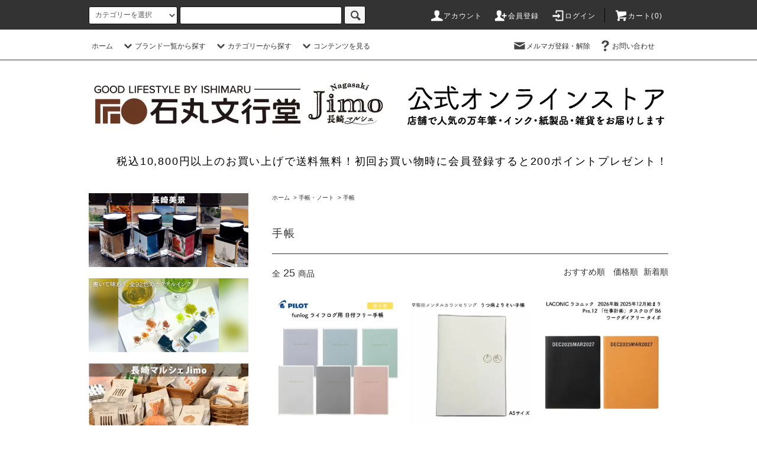

--- FILE ---
content_type: text/html; charset=EUC-JP
request_url: https://ishimarubun.shop-pro.jp/?mode=grp&gid=2507712&sort=n
body_size: 40083
content:
<!DOCTYPE html PUBLIC "-//W3C//DTD XHTML 1.0 Transitional//EN" "http://www.w3.org/TR/xhtml1/DTD/xhtml1-transitional.dtd">
<html xmlns:og="http://ogp.me/ns#" xmlns:fb="http://www.facebook.com/2008/fbml" xmlns:mixi="http://mixi-platform.com/ns#" xmlns="http://www.w3.org/1999/xhtml" xml:lang="ja" lang="ja" dir="ltr">
<head>
<meta http-equiv="content-type" content="text/html; charset=euc-jp" />
<meta http-equiv="X-UA-Compatible" content="IE=edge,chrome=1" />
<title>手帳 - 石丸文行堂オンラインストア</title>
<meta name="Keywords" content="手帳,石丸文行堂,オンラインストア,文房具,万年筆,通販,ガラスペン,カラーバーインク," />
<meta name="Description" content="手書きのある暮らしにぴったりなインク、ガラスペンなどのアイテムや文房具、雑貨など1万点を越えるアイテムを取り揃えています。" />
<meta name="Author" content="" />
<meta name="Copyright" content="株式会社石丸文行堂" />
<meta http-equiv="content-style-type" content="text/css" />
<meta http-equiv="content-script-type" content="text/javascript" />
<link rel="stylesheet" href="https://ishimarubun.shop-pro.jp/css/framework/colormekit.css" type="text/css" />
<link rel="stylesheet" href="https://ishimarubun.shop-pro.jp/css/framework/colormekit-responsive.css" type="text/css" />
<link rel="stylesheet" href="https://img07.shop-pro.jp/PA01374/434/css/2/index.css?cmsp_timestamp=20251130150513" type="text/css" />
<link rel="stylesheet" href="https://img07.shop-pro.jp/PA01374/434/css/2/product_list.css?cmsp_timestamp=20251130150513" type="text/css" />

<link rel="alternate" type="application/rss+xml" title="rss" href="https://ishimarubun.shop-pro.jp/?mode=rss" />
<link rel="shortcut icon" href="https://img07.shop-pro.jp/PA01374/434/favicon.ico?cmsp_timestamp=20260129113828" />
<script type="text/javascript" src="//ajax.googleapis.com/ajax/libs/jquery/1.11.0/jquery.min.js" ></script>
<meta property="og:title" content="手帳 - 石丸文行堂オンラインストア" />
<meta property="og:description" content="手書きのある暮らしにぴったりなインク、ガラスペンなどのアイテムや文房具、雑貨など1万点を越えるアイテムを取り揃えています。" />
<meta property="og:url" content="https://ishimarubun.shop-pro.jp?mode=grp&gid=2507712&sort=n" />
<meta property="og:site_name" content="石丸文行堂オンラインストア" />
<meta property="og:image" content=""/>
<!-- Global site tag (gtag.js) - Google Analytics -->
<script async src="https://www.googletagmanager.com/gtag/js?id=UA-113562527-1"></script>
<script>
  window.dataLayer = window.dataLayer || [];
  function gtag(){dataLayer.push(arguments);}
  gtag('js', new Date());
  gtag('config', 'UA-113562527-1');
</script>
<!-- 20210331 Instagramショップ連携用ドメイン認証タグ -->
<meta name="facebook-domain-verification" content="vi4j3qi00n65siori1oa4i8tr6ps3w" />
<script>
  var Colorme = {"page":"product_list","shop":{"account_id":"PA01374434","title":"\u77f3\u4e38\u6587\u884c\u5802\u30aa\u30f3\u30e9\u30a4\u30f3\u30b9\u30c8\u30a2"},"basket":{"total_price":0,"items":[]},"customer":{"id":null}};

  (function() {
    function insertScriptTags() {
      var scriptTagDetails = [{"src":"https:\/\/free-shipping-notifier-assets.colorme.app\/shop.js","integrity":null},{"src":"https:\/\/checkout-api.worldshopping.jp\/v1\/script?token=ishimarubun_shop-pro_jp","integrity":null},{"src":"https:\/\/recent-orders.colorme.app\/widget.js","integrity":null},{"src":"https:\/\/back-in-stock-assets.colorme.app\/widget.js","integrity":null},{"src":"https:\/\/www.arrival-quality.com\/apps\/colorme\/favorites\/Favorites.js","integrity":"sha384-v4YB1VsvZoLJu+vdNd2wzf8o72qWpkewTHSv0Tdt5KeAo6YXnE1Cn4QeY4uwoVXe"}];
      var entry = document.getElementsByTagName('script')[0];

      scriptTagDetails.forEach(function(tagDetail) {
        var script = document.createElement('script');

        script.type = 'text/javascript';
        script.src = tagDetail.src;
        script.async = true;

        if( tagDetail.integrity ) {
          script.integrity = tagDetail.integrity;
          script.setAttribute('crossorigin', 'anonymous');
        }

        entry.parentNode.insertBefore(script, entry);
      })
    }

    window.addEventListener('load', insertScriptTags, false);
  })();
</script><script>
  var Colorme = {"page":"product_list","shop":{"account_id":"PA01374434","title":"\u77f3\u4e38\u6587\u884c\u5802\u30aa\u30f3\u30e9\u30a4\u30f3\u30b9\u30c8\u30a2"},"basket":{"total_price":0,"items":[]},"customer":{"id":null}};

  (function() {
    function insertFastScriptTags() {
      var scriptTagDetails = [{"src":"https:\/\/custom-options-assets.colorme.app\/custom-options-es5.js","integrity":null}];
      var entry = document.getElementsByTagName('script')[0];

      scriptTagDetails.forEach(function(tagDetail) {
        var script = document.createElement('script');

        script.type = 'text/javascript';
        script.src = tagDetail.src;
        script.async = true;

        if( tagDetail.integrity ) {
          script.integrity = tagDetail.integrity;
          script.setAttribute('crossorigin', 'anonymous');
        }

        entry.parentNode.insertBefore(script, entry);
      })
    }

    window.addEventListener('DOMContentLoaded', insertFastScriptTags, false);
  })();
</script>
</head>
<body>
<meta name="colorme-acc-payload" content="?st=1&pt=10033&ut=2507712&at=PA01374434&v=20260130235040&re=&cn=f3972bd8a07299221799097c54ca9caa" width="1" height="1" alt="" /><script>!function(){"use strict";Array.prototype.slice.call(document.getElementsByTagName("script")).filter((function(t){return t.src&&t.src.match(new RegExp("dist/acc-track.js$"))})).forEach((function(t){return document.body.removeChild(t)})),function t(c){var r=arguments.length>1&&void 0!==arguments[1]?arguments[1]:0;if(!(r>=c.length)){var e=document.createElement("script");e.onerror=function(){return t(c,r+1)},e.src="https://"+c[r]+"/dist/acc-track.js?rev=3",document.body.appendChild(e)}}(["acclog001.shop-pro.jp","acclog002.shop-pro.jp"])}();</script>
<script>(function(w,d,s,l,i){w[l]=w[l]||[];w[l].push({'gtm.start':
new Date().getTime(),event:'gtm.js'});var f=d.getElementsByTagName(s)[0],
j=d.createElement(s),dl=l!='dataLayer'?'&l='+l:'';j.async=true;j.src=
'https://www.googletagmanager.com/gtm.js?id=GTM-PM3F5PF6'+dl;f.parentNode.insertBefore(j,f);
})(window,document,'script','dataLayer','GTM-PM3F5PF6');</script>


<script src="https://img.shop-pro.jp/tmpl_js/76/jquery.tile.js"></script>
<script src="https://img.shop-pro.jp/tmpl_js/76/jquery.skOuterClick.js"></script>
<script src="https://img.shop-pro.jp/tmpl_js/76/smoothscroll.js"></script>
<script src="https://img.shop-pro.jp/tmpl_js/76/utility.index.js"></script>

<div id="wrapper">
  <div id="header">
    <div class="header_top">
      <div class="header_top_inner container">
        <form action="https://ishimarubun.shop-pro.jp/" method="GET" class="search_form visible-desktop">
          <input type="hidden" name="mode" value="srh" /><input type="hidden" name="sort" value="n" />
          <select name="cid" class="search_select">
            <option value="">カテゴリーを選択</option>
                          <option value="2685769,0">ア行</option>
                          <option value="2685770,0">カ行</option>
                          <option value="2685771,0">サ行</option>
                          <option value="2685772,0">タ行</option>
                          <option value="2685773,0">ナ行</option>
                          <option value="2685774,0">ハ行</option>
                          <option value="2685775,0">マ行</option>
                          <option value="2685776,0">ヤ行</option>
                          <option value="2685777,0">ラ行</option>
                          <option value="2685778,0">ワ行</option>
                      </select>
          <input type="text" name="keyword" class="search_box" />
          <button class="btn_search btn btn-xs"><i class="icon-lg-b icon-search"></i></button>
        </form>
        <ul class="header_nav_headline inline visible-desktop">
          <li>
            <a href="https://ishimarubun.shop-pro.jp/?mode=myaccount"><i class="icon-lg-w icon-user"></i>アカウント</a>
          </li>
                                                    <li>
                  <a href="https://ishimarubun.shop-pro.jp/customer/signup/new"><i class="icon-lg-w icon-adduser"></i>会員登録</a>
                </li>
                            <li>
                <a href="https://ishimarubun.shop-pro.jp/?mode=login&shop_back_url=https%3A%2F%2Fishimarubun.shop-pro.jp%2F"><i class="icon-lg-w icon-login"></i>ログイン</a>
              </li>
                                <li class="headline_viewcart">
            <a href="https://ishimarubun.shop-pro.jp/cart/proxy/basket?shop_id=PA01374434&shop_domain=ishimarubun.shop-pro.jp"><i class="icon-lg-w icon-cart"></i>カート(0)</span></a>
          </li>
        </ul>
        <div class="header_nav_phone hidden-desktop">
          <span class="nav_btn_phone"><i class="icon-lg-w icon-list"></i>メニュー</span>
          <div class="header_nav_lst_phone">
            <ul class="unstyled">
              <li>
                <a href="./">ホーム</a>
              </li>
              <li>
                <a href="https://ishimarubun.shop-pro.jp/cart/proxy/basket?shop_id=PA01374434&shop_domain=ishimarubun.shop-pro.jp">カートを見る</a>
              </li>
              <li>
                <a href="https://ishimarubun.shop-pro.jp/?mode=myaccount">アカウント</a>
              </li>
                                                                    <li>
                      <a href="https://ishimarubun.shop-pro.jp/customer/signup/new">会員登録</a>
                    </li>
                                    <li>
                    <a href="https://ishimarubun.shop-pro.jp/?mode=login&shop_back_url=https%3A%2F%2Fishimarubun.shop-pro.jp%2F">ログイン</a>
                  </li>
                                                            <li>
                  <a href="https://ishimarubun.shop-pro.jp/customer/newsletter/subscriptions/new">メルマガ登録・解除</a>
                </li>
                                          <li>
                <a href="https://ishimarubun.shop-pro.jp/customer/inquiries/new">お問い合わせ</a>
              </li>
            </ul>
          </div>
        </div>
      </div>
    </div>
    <div class="header_mid hidden-phone">
      <div class="header_mid_inner container">
        <div class="header_nav_global">
          <ul class="header_nav_global_left inline">
            <li><a href="./">ホーム</a></li>
            <li class="header_nav_global_left_category">
              <a href="javascript:void(0)"><i class="icon-lg-b icon-chevron_down"></i>ブランド一覧から探す</a>
              <div class="header_nav_global_box header_nav_global_box_catogory row">
                <p class="header_nav_global_box_heading col col-lg-3">BRAND SEARCH</p>
                <div class="header_nav_global_box_detail col col-lg-9 row">
                                                                                    
                                            <ul class="row header_nav_global_box_lists col col-lg-4 col-md-4 col-sm-6 col-xs-12 unstyled">
                                        <li>
                      <a href="https://ishimarubun.shop-pro.jp/?mode=cate&cbid=2685769&csid=0&sort=n">
                        ア行
                      </a>
                    </li>
                                                                                                  <li>
                      <a href="https://ishimarubun.shop-pro.jp/?mode=cate&cbid=2685770&csid=0&sort=n">
                        カ行
                      </a>
                    </li>
                                                                                                  <li>
                      <a href="https://ishimarubun.shop-pro.jp/?mode=cate&cbid=2685771&csid=0&sort=n">
                        サ行
                      </a>
                    </li>
                                                                                                  <li>
                      <a href="https://ishimarubun.shop-pro.jp/?mode=cate&cbid=2685772&csid=0&sort=n">
                        タ行
                      </a>
                    </li>
                                          </ul>
                      <ul class="row header_nav_global_box_lists col col-lg-4 col-md-4 col-sm-6 col-xs-12 unstyled">
                                                                                                  <li>
                      <a href="https://ishimarubun.shop-pro.jp/?mode=cate&cbid=2685773&csid=0&sort=n">
                        ナ行
                      </a>
                    </li>
                                                                                                  <li>
                      <a href="https://ishimarubun.shop-pro.jp/?mode=cate&cbid=2685774&csid=0&sort=n">
                        ハ行
                      </a>
                    </li>
                                                                                                  <li>
                      <a href="https://ishimarubun.shop-pro.jp/?mode=cate&cbid=2685775&csid=0&sort=n">
                        マ行
                      </a>
                    </li>
                                                                                                  <li>
                      <a href="https://ishimarubun.shop-pro.jp/?mode=cate&cbid=2685776&csid=0&sort=n">
                        ヤ行
                      </a>
                    </li>
                                          </ul>
                      <ul class="row header_nav_global_box_lists col col-lg-4 col-md-4 col-sm-6 col-xs-12 unstyled">
                                                                                                  <li>
                      <a href="https://ishimarubun.shop-pro.jp/?mode=cate&cbid=2685777&csid=0&sort=n">
                        ラ行
                      </a>
                    </li>
                                                                                                  <li>
                      <a href="https://ishimarubun.shop-pro.jp/?mode=cate&cbid=2685778&csid=0&sort=n">
                        ワ行
                      </a>
                    </li>
                                                              </ul>
                                                      </div>
              </div>
            </li>
                                          <li class="header_nav_global_left_group">
                  <a href="javascript:void(0)"><i class="icon-lg-b icon-chevron_down"></i>カテゴリーから探す</a>
                  <div class="header_nav_global_box header_nav_global_box_group row">
                    <p class="header_nav_global_box_heading col col-lg-3">CATEGORY SEARCH</p>
                    <div class="header_nav_global_box_detail col col-lg-9 row">
                                          
                                          <ul class="row header_nav_global_box_lists col col-lg-4 col-md-4 col-sm-6 col-xs-12 unstyled">
                            <li>
                <a href="https://ishimarubun.shop-pro.jp/?mode=grp&gid=2509431&sort=n">
                  石丸文行堂オリジナルアイテム
                </a>
              </li>
                                                                    <li>
                <a href="https://ishimarubun.shop-pro.jp/?mode=grp&gid=2945138&sort=n">
                  ランタンカラー・ランタングッズ
                </a>
              </li>
                                                                    <li>
                <a href="https://ishimarubun.shop-pro.jp/?mode=grp&gid=2509312&sort=n">
                  長崎マルシェJimo
                </a>
              </li>
                                                                    <li>
                <a href="https://ishimarubun.shop-pro.jp/?mode=grp&gid=2558207&sort=n">
                  岩下の新生姜カラー！ピンクのアイテム特集
                </a>
              </li>
                                                                    <li>
                <a href="https://ishimarubun.shop-pro.jp/?mode=grp&gid=2689477&sort=n">
                  名入れができる商品
                </a>
              </li>
                                                                    <li>
                <a href="https://ishimarubun.shop-pro.jp/?mode=grp&gid=2525539&sort=n">
                  SAKURA craft_lab
                </a>
              </li>
                                                                    <li>
                <a href="https://ishimarubun.shop-pro.jp/?mode=grp&gid=2507065&sort=n">
                  万年筆
                </a>
              </li>
                                                                    <li>
                <a href="https://ishimarubun.shop-pro.jp/?mode=grp&gid=2507075&sort=n">
                  インク
                </a>
              </li>
                                                                    <li>
                <a href="https://ishimarubun.shop-pro.jp/?mode=grp&gid=2507095&sort=n">
                  ガラスペン
                </a>
              </li>
                                                                    <li>
                <a href="https://ishimarubun.shop-pro.jp/?mode=grp&gid=3065355&sort=n">
                  つけペン
                </a>
              </li>
                                                                    <li>
                <a href="https://ishimarubun.shop-pro.jp/?mode=grp&gid=2507096&sort=n">
                  ボールペン
                </a>
              </li>
                                                                    <li>
                <a href="https://ishimarubun.shop-pro.jp/?mode=grp&gid=2507097&sort=n">
                  多機能ペン・多色ペン
                </a>
              </li>
                                                                    <li>
                <a href="https://ishimarubun.shop-pro.jp/?mode=grp&gid=2535822&sort=n">
                  ボールペンリフィル
                </a>
              </li>
                                    </ul>
                      <ul class="row header_nav_global_box_lists col col-lg-4 col-md-4 col-sm-6 col-xs-12 unstyled">
                                                                    <li>
                <a href="https://ishimarubun.shop-pro.jp/?mode=grp&gid=2507098&sort=n">
                  シャープペン・鉛筆
                </a>
              </li>
                                                                    <li>
                <a href="https://ishimarubun.shop-pro.jp/?mode=grp&gid=2507101&sort=n">
                  マーカー
                </a>
              </li>
                                                                    <li>
                <a href="https://ishimarubun.shop-pro.jp/?mode=grp&gid=2507103&sort=n">
                  修正用品
                </a>
              </li>
                                                                    <li>
                <a href="https://ishimarubun.shop-pro.jp/?mode=grp&gid=2519868&sort=n">
                  画材
                </a>
              </li>
                                                                    <li>
                <a href="https://ishimarubun.shop-pro.jp/?mode=grp&gid=2574431&sort=n">
                  筆ペン
                </a>
              </li>
                                                                    <li>
                <a href="https://ishimarubun.shop-pro.jp/?mode=grp&gid=2507107&sort=n">
                  ペンケース・ペンスタンド
                </a>
              </li>
                                                                    <li>
                <a href="https://ishimarubun.shop-pro.jp/?mode=grp&gid=2507624&sort=n">
                  システム手帳
                </a>
              </li>
                                                                    <li>
                <a href="https://ishimarubun.shop-pro.jp/?mode=grp&gid=2507675&sort=n">
                  手帳・ノート
                </a>
              </li>
                                                                    <li>
                <a href="https://ishimarubun.shop-pro.jp/?mode=grp&gid=2507714&sort=n">
                  便箋・封筒・カード・シーリング
                </a>
              </li>
                                                                    <li>
                <a href="https://ishimarubun.shop-pro.jp/?mode=grp&gid=2507718&sort=n">
                  マスキングテープ
                </a>
              </li>
                                                                    <li>
                <a href="https://ishimarubun.shop-pro.jp/?mode=grp&gid=2507720&sort=n">
                  スタンプ
                </a>
              </li>
                                                                    <li>
                <a href="https://ishimarubun.shop-pro.jp/?mode=grp&gid=2603514&sort=n">
                  シール
                </a>
              </li>
                                                                    <li>
                <a href="https://ishimarubun.shop-pro.jp/?mode=grp&gid=2507731&sort=n">
                  ファイル
                </a>
              </li>
                                    </ul>
                      <ul class="row header_nav_global_box_lists col col-lg-4 col-md-4 col-sm-6 col-xs-12 unstyled">
                                                                    <li>
                <a href="https://ishimarubun.shop-pro.jp/?mode=grp&gid=2683085&sort=n">
                  財布
                </a>
              </li>
                                                                    <li>
                <a href="https://ishimarubun.shop-pro.jp/?mode=grp&gid=2507734&sort=n">
                  名刺入れ・パスケース
                </a>
              </li>
                                                                    <li>
                <a href="https://ishimarubun.shop-pro.jp/?mode=grp&gid=2507741&sort=n">
                  その他文具
                </a>
              </li>
                                                                    <li>
                <a href="https://ishimarubun.shop-pro.jp/?mode=grp&gid=2507738&sort=n">
                  バッグ・ポーチ
                </a>
              </li>
                                                                    <li>
                <a href="https://ishimarubun.shop-pro.jp/?mode=grp&gid=2596233&sort=n">
                  ランドセル
                </a>
              </li>
                                                                    <li>
                <a href="https://ishimarubun.shop-pro.jp/?mode=grp&gid=2645112&sort=n">
                  インテリア雑貨
                </a>
              </li>
                                                                    <li>
                <a href="https://ishimarubun.shop-pro.jp/?mode=grp&gid=2645114&sort=n">
                  キッチン雑貨
                </a>
              </li>
                                                                    <li>
                <a href="https://ishimarubun.shop-pro.jp/?mode=grp&gid=2645117&sort=n">
                  服飾雑貨
                </a>
              </li>
                                                                    <li>
                <a href="https://ishimarubun.shop-pro.jp/?mode=grp&gid=2645118&sort=n">
                  美容雑貨
                </a>
              </li>
                                                                    <li>
                <a href="https://ishimarubun.shop-pro.jp/?mode=grp&gid=2645119&sort=n">
                  和雑貨
                </a>
              </li>
                                                                    <li>
                <a href="https://ishimarubun.shop-pro.jp/?mode=grp&gid=2507747&sort=n">
                  雑貨
                </a>
              </li>
                                                                    <li>
                <a href="https://ishimarubun.shop-pro.jp/?mode=grp&gid=2509007&sort=n">
                  食品
                </a>
              </li>
                                                  </ul>
                    </div>
                  </div>
                </li>
                                                    <li class="header_nav_global_left_contents">
                <a href="javascript:void(0)"><i class="icon-lg-b icon-chevron_down"></i>コンテンツを見る</a>
                <div class="header_nav_global_box header_nav_global_box_contents row">
                  <p class="header_nav_global_box_heading col col-lg-3">CONTENTS</p>
                  <div class="header_nav_global_box_detail col col-lg-9 row">
                                          <ul class="col col-lg-12 row unstyled">                        <li>
                          <a href="https://ishimarubun.shop-pro.jp/?mode=f9">
                            会員登録 ５つのメリット
                          </a>
                        </li>
                      </ul>                                      </div>
                </div>
              </li>
                      </ul>
          <ul class="header_nav_global_right inline">
            <li class="visible-desktop"><a href="https://ishimarubun.shop-pro.jp/customer/newsletter/subscriptions/new"><i class="icon-lg-b icon-mail"></i>メルマガ登録・解除</a></li>                        <li class="visible-desktop"><a href="https://ishimarubun.shop-pro.jp/customer/inquiries/new"><i class="icon-lg-b icon-help"></i>お問い合わせ</a></li>
            <li>



                                                            <ul class="header_nav_global_social inline">
                  
                  
                  
                  
                </ul>
            


            </li>
          </ul>
        </div>
      </div>
    </div>
    <div class="header_btm container clearfix">
              <h1 class="header_logo"><a href="./"><img src="https://img07.shop-pro.jp/PA01374/434/PA01374434.jpg?cmsp_timestamp=20260129113828" alt="石丸文行堂オンラインストア" /></a></h1>
      


                                    <p class="header_lead"><left>税込10,800円以上のお買い上げで送料無料！初回お買い物時に会員登録すると200ポイントプレゼント！
</left>


<br>
		</p>
      


                                    <ul class="header_nav_global_social inline visible-phone">
            
            
            
            
          </ul>
      


              <form action="https://ishimarubun.shop-pro.jp/" method="GET" class="search_form visible-phone">
          <input type="hidden" name="mode" value="srh" /><input type="hidden" name="sort" value="n" />
          <select name="cid" class="search_select">
            <option value="">ブランド一覧を選択</option>
                          <option value="2685769,0">ア行</option>
                          <option value="2685770,0">カ行</option>
                          <option value="2685771,0">サ行</option>
                          <option value="2685772,0">タ行</option>
                          <option value="2685773,0">ナ行</option>
                          <option value="2685774,0">ハ行</option>
                          <option value="2685775,0">マ行</option>
                          <option value="2685776,0">ヤ行</option>
                          <option value="2685777,0">ラ行</option>
                          <option value="2685778,0">ワ行</option>
                      </select>
          <input type="text" name="keyword" class="search_box" />
          <button class="btn_search btn btn-xs"><i class="icon-lg-b icon-search"></i></button>
        </form>
          </div>
  </div>
  <div class="main row">
    <div id="contents" class="contents  col col-md-9 col-sm-12">
      <script src="https://img.shop-pro.jp/tmpl_js/76/utility.product_list.js"></script>

<div>
  
    

  
    

  
    

  
  <ul class="pankuzu_lists inline container">
    <li class="pankuzu_list"><a href="./">ホーム</a></li>
                  <li class="pankuzu_list">&nbsp;&gt;&nbsp;<a href="https://ishimarubun.shop-pro.jp/?mode=grp&gid=2507675&sort=n">手帳・ノート</a></li>
              <li class="pankuzu_list">&nbsp;&gt;&nbsp;<a href="https://ishimarubun.shop-pro.jp/?mode=grp&gid=2507712&sort=n">手帳</a></li>
            </ul>
  

  
    

  
    

  <h2 class="heading productlist_heading">
          手帳
      </h2>

      
    <div class="clearfix">
      <p class="productlist_number hidden-phone">全<span>25</span>商品</p>
      <p class="productlist_sort">
                  <a href="?mode=grp&gid=2507712">おすすめ順</a>                  <a href="?mode=grp&gid=2507712&sort=p">価格順</a>        新着順
              </p>
    </div>
    
    
    <div class="pagerlist_sp pagerlist_sp_top col-md-12 col-lg-12 col visible-phone">
      <ul class="unstyled">
        <li>
                      <span class="btn btn-03 disabled">&lt; Prev</span>
                  </li>
        <li>
                      <span class="btn btn-03 disabled">Next &gt;</span>
                  </li>
      </ul>
      <div class="pagerlist_pos">
        全<span>25</span>商品&nbsp;<span>1</span>-<span>25</span>表示
      </div>
    </div>
    
    
    <ul class="row unstyled productlist_lists">
              <li class="col col-sm-4 col-lg-4 productlist_list">
          <a href="?pid=189961004">
                          <img src="https://img07.shop-pro.jp/PA01374/434/product/189961004_th.jpg?cmsp_timestamp=20251226185353" alt="パイロット funlog(ファンログ) ライフログ用 日付フリー手帳" class="show item_img" />
                      </a>
          <a href="?pid=189961004">
            <span class="item_name show">パイロット funlog(ファンログ) ライフログ用 日付フリー手帳</span>
          </a>
                                                <span class="item_price show">1,200円(税込1,320円)</span>
                              </li>
              <li class="col col-sm-4 col-lg-4 productlist_list">
          <a href="?pid=189821868">
                          <img src="https://img07.shop-pro.jp/PA01374/434/product/189821868_th.jpg?cmsp_timestamp=20251215191355" alt="早稲田メンタルカウンセリング うつ病よりそい手帳 -" class="show item_img" />
                      </a>
          <a href="?pid=189821868">
            <span class="item_name show">早稲田メンタルカウンセリング うつ病よりそい手帳 -</span>
          </a>
                                                <span class="item_price show">3,000円(税込3,300円)</span>
                              </li>
              <li class="col col-sm-4 col-lg-4 productlist_list">
          <a href="?pid=189234274">
                          <img src="https://img07.shop-pro.jp/PA01374/434/product/189234274_th.jpg?cmsp_timestamp=20251104211216" alt="LACONIC ラコニック 2026年版 2025年12月始まり Pre.12 「仕事計画」ダイアリー タスクログ B6 ワークダイアリー タイポ" class="show item_img" />
                      </a>
          <a href="?pid=189234274">
            <span class="item_name show">LACONIC ラコニック 2026年版 2025年12月始まり Pre.12 「仕事計画」ダイアリー タスクログ B6 ワークダイアリー タイポ</span>
          </a>
                                                <span class="item_price show">2,310円(税込2,541円)</span>
                              </li>
              <li class="col col-sm-4 col-lg-4 productlist_list">
          <a href="?pid=189234265">
                          <img src="https://img07.shop-pro.jp/PA01374/434/product/189234265_th.jpg?cmsp_timestamp=20251104211201" alt="LACONIC ラコニック 2026年版 2025年12月始まり Pre.12 「仕事計画」ダイアリー A5 ワークダイアリー 年号" class="show item_img" />
                      </a>
          <a href="?pid=189234265">
            <span class="item_name show">LACONIC ラコニック 2026年版 2025年12月始まり Pre.12 「仕事計画」ダイアリー A5 ワークダイアリー 年号</span>
          </a>
                                                <span class="item_price show">2,860円(税込3,146円)</span>
                              </li>
              <li class="col col-sm-4 col-lg-4 productlist_list">
          <a href="?pid=189234259">
                          <img src="https://img07.shop-pro.jp/PA01374/434/product/189234259_th.jpg?cmsp_timestamp=20251104211151" alt="LACONIC ラコニック 2026年版 2025年12月始まり Pre.12 「仕事計画」ダイアリー マンスリー A5 ワークダイアリー ポケット" class="show item_img" />
                      </a>
          <a href="?pid=189234259">
            <span class="item_name show">LACONIC ラコニック 2026年版 2025年12月始まり Pre.12 「仕事計画」ダイアリー マンスリー A5 ワークダイアリー ポケット</span>
          </a>
                                                <span class="item_price show">1,760円(税込1,936円)</span>
                              </li>
              <li class="col col-sm-4 col-lg-4 productlist_list">
          <a href="?pid=189234258">
                          <img src="https://img07.shop-pro.jp/PA01374/434/product/189234258_th.jpg?cmsp_timestamp=20251104211148" alt="LACONIC ラコニック 2026年版 2025年12月始まり Pre.12 「仕事計画」ダイアリー マンスリー A5 ワークダイアリー 年号" class="show item_img" />
                      </a>
          <a href="?pid=189234258">
            <span class="item_name show">LACONIC ラコニック 2026年版 2025年12月始まり Pre.12 「仕事計画」ダイアリー マンスリー A5 ワークダイアリー 年号</span>
          </a>
                                                <span class="item_price show">1,980円(税込2,178円)</span>
                              </li>
              <li class="col col-sm-4 col-lg-4 productlist_list">
          <a href="?pid=189234255">
                          <img src="https://img07.shop-pro.jp/PA01374/434/product/189234255_th.jpg?cmsp_timestamp=20251104211143" alt="LACONIC ラコニック 2026年版 2025年12月始まり Pre.12 「仕事計画」ダイアリー バーチカルレフト B6 ワークダイアリー ハードカバー" class="show item_img" />
                      </a>
          <a href="?pid=189234255">
            <span class="item_name show">LACONIC ラコニック 2026年版 2025年12月始まり Pre.12 「仕事計画」ダイアリー バーチカルレフト B6 ワークダイアリー ハードカバー</span>
          </a>
                                                <span class="item_price show">2,640円(税込2,904円)</span>
                              </li>
              <li class="col col-sm-4 col-lg-4 productlist_list">
          <a href="?pid=189234253">
                          <img src="https://img07.shop-pro.jp/PA01374/434/product/189234253_th.jpg?cmsp_timestamp=20251104211140" alt="LACONIC ラコニック 2026年版 2025年12月始まり Pre.12 「仕事計画」ダイアリー バーチカルレフト A5 ワークダイアリー ポケット" class="show item_img" />
                      </a>
          <a href="?pid=189234253">
            <span class="item_name show">LACONIC ラコニック 2026年版 2025年12月始まり Pre.12 「仕事計画」ダイアリー バーチカルレフト A5 ワークダイアリー ポケット</span>
          </a>
                                                <span class="item_price show">2,860円(税込3,146円)</span>
                              </li>
              <li class="col col-sm-4 col-lg-4 productlist_list">
          <a href="?pid=186117742">
                          <img src="https://img07.shop-pro.jp/PA01374/434/product/186117742_th.jpg?cmsp_timestamp=20250415171429" alt="ダイゴー マネキャリ手帳 A5 日付フリー 3か月 【第13回手帳総選挙第1位】" class="show item_img" />
                      </a>
          <a href="?pid=186117742">
            <span class="item_name show">ダイゴー マネキャリ手帳 A5 日付フリー 3か月 【第13回手帳総選挙第1位】</span>
          </a>
                                                <span class="item_price show">3,500円(税込3,850円)</span>
                              </li>
              <li class="col col-sm-4 col-lg-4 productlist_list">
          <a href="?pid=183431307">
                          <img src="https://img07.shop-pro.jp/PA01374/434/product/183431307_th.jpg?cmsp_timestamp=20241107140920" alt="デザインフィル コモンプレイス ノート A6" class="show item_img" />
                      </a>
          <a href="?pid=183431307">
            <span class="item_name show">デザインフィル コモンプレイス ノート A6</span>
          </a>
                                                <span class="item_price show">380円(税込418円)</span>
                              </li>
              <li class="col col-sm-4 col-lg-4 productlist_list">
          <a href="?pid=182813643">
                          <img src="https://img07.shop-pro.jp/PA01374/434/product/182813643_th.jpg?cmsp_timestamp=20240927173459" alt="レイメイ藤井 2025年 タックダイアリー A6 ウィークリー レフト" class="show item_img" />
                      </a>
          <a href="?pid=182813643">
            <span class="item_name show">レイメイ藤井 2025年 タックダイアリー A6 ウィークリー レフト</span>
          </a>
                                                <span class="item_price show">2,500円(税込2,750円)</span>
                              </li>
              <li class="col col-sm-4 col-lg-4 productlist_list">
          <a href="?pid=182813551">
                          <img src="https://img07.shop-pro.jp/PA01374/434/product/182813551_th.jpg?cmsp_timestamp=20240927173142" alt="レイメイ藤井 2025年 カラーエッジダイアリー A6サイズ ウィークリー" class="show item_img" />
                      </a>
          <a href="?pid=182813551">
            <span class="item_name show">レイメイ藤井 2025年 カラーエッジダイアリー A6サイズ ウィークリー</span>
          </a>
                                                <span class="item_price show">1,700円(税込1,870円)</span>
                              </li>
              <li class="col col-sm-4 col-lg-4 productlist_list">
          <a href="?pid=182674455">
                          <img src="https://img07.shop-pro.jp/PA01374/434/product/182674455_th.jpg?cmsp_timestamp=20240919111524" alt="アートプリントジャパン 2025年 手帳 ピカチュウ B6 マンスリーダイアリー " class="show item_img" />
                      </a>
          <a href="?pid=182674455">
            <span class="item_name show">アートプリントジャパン 2025年 手帳 ピカチュウ B6 マンスリーダイアリー </span>
          </a>
                                                <span class="item_price show">1,300円(税込1,430円)</span>
                              </li>
              <li class="col col-sm-4 col-lg-4 productlist_list">
          <a href="?pid=181682060">
                          <img src="https://img07.shop-pro.jp/PA01374/434/product/181682060_th.jpg?cmsp_timestamp=20240709111857" alt="me more ミーモア 私を綴る me more手帳 1冊3か月分 ハードカバー" class="show item_img" />
                      </a>
          <a href="?pid=181682060">
            <span class="item_name show">me more ミーモア 私を綴る me more手帳 1冊3か月分 ハードカバー</span>
          </a>
                                                <span class="item_price show">4,500円(税込4,950円)</span>
                              </li>
              <li class="col col-sm-4 col-lg-4 productlist_list">
          <a href="?pid=181359167">
                          <img src="https://img07.shop-pro.jp/PA01374/434/product/181359167_th.jpg?cmsp_timestamp=20240614170257" alt="ここゆる手帳 心をゆるやかに整える手帳 日付なし A5サイズ" class="show item_img" />
                      </a>
          <a href="?pid=181359167">
            <span class="item_name show">ここゆる手帳 心をゆるやかに整える手帳 日付なし A5サイズ</span>
          </a>
                                                <span class="item_price show">3,600円(税込3,960円)</span>
                              </li>
              <li class="col col-sm-4 col-lg-4 productlist_list">
          <a href="?pid=179959325">
                          <img src="https://img07.shop-pro.jp/PA01374/434/product/179959325_th.jpg?cmsp_timestamp=20240313111614" alt="デザインフィル MDノート ジャーナル A5サイズ" class="show item_img" />
                      </a>
          <a href="?pid=179959325">
            <span class="item_name show">デザインフィル MDノート ジャーナル A5サイズ</span>
          </a>
                                                <span class="item_price show">1,000円(税込1,100円)</span>
                              </li>
              <li class="col col-sm-4 col-lg-4 productlist_list">
          <a href="?pid=174168478">
                          <img src="https://img07.shop-pro.jp/PA01374/434/product/174168478_th.jpg?cmsp_timestamp=20230414163434" alt="トラベラーズカンパニー トラベラーズノート パスポートサイズ オリーブ" class="show item_img" />
                      </a>
          <a href="?pid=174168478">
            <span class="item_name show">トラベラーズカンパニー トラベラーズノート パスポートサイズ オリーブ</span>
          </a>
                                                <span class="item_price show">4,400円(税込4,840円)</span>
                              </li>
              <li class="col col-sm-4 col-lg-4 productlist_list">
          <a href="?pid=174168477">
                          <img src="https://img07.shop-pro.jp/PA01374/434/product/174168477_th.jpg?cmsp_timestamp=20230414163432" alt="トラベラーズカンパニー トラベラーズノート オリーブ" class="show item_img" />
                      </a>
          <a href="?pid=174168477">
            <span class="item_name show">トラベラーズカンパニー トラベラーズノート オリーブ</span>
          </a>
                      <span class="item_soldout show">SOLD OUT</span>
                  </li>
              <li class="col col-sm-4 col-lg-4 productlist_list">
          <a href="?pid=172274688">
                          <img src="https://img07.shop-pro.jp/PA01374/434/product/172274688_th.jpg?cmsp_timestamp=20230106141613" alt="実務教育出版 モヤモヤを手放して、本当の自分を取り戻す よはく手帳術 手帳プランナー miyu著" class="show item_img" />
                      </a>
          <a href="?pid=172274688">
            <span class="item_name show">実務教育出版 モヤモヤを手放して、本当の自分を取り戻す よはく手帳術 手帳プランナー miyu著</span>
          </a>
                      <span class="item_soldout show">SOLD OUT</span>
                  </li>
              <li class="col col-sm-4 col-lg-4 productlist_list">
          <a href="?pid=172053348">
                          <img src="https://img07.shop-pro.jp/PA01374/434/product/172053348_th.jpg?cmsp_timestamp=20221219145236" alt="ナガハシ印刷 まいにちろすとんカレンダ 蛇腹型" class="show item_img" />
                      </a>
          <a href="?pid=172053348">
            <span class="item_name show">ナガハシ印刷 まいにちろすとんカレンダ 蛇腹型</span>
          </a>
                      <span class="item_soldout show">SOLD OUT</span>
                  </li>
              <li class="col col-sm-4 col-lg-4 productlist_list">
          <a href="?pid=172053345">
                          <img src="https://img07.shop-pro.jp/PA01374/434/product/172053345_th.jpg?cmsp_timestamp=20221219145233" alt="ナガハシ印刷 まいにちろすとん スケジュール帳 リフィル 蛇腹型" class="show item_img" />
                      </a>
          <a href="?pid=172053345">
            <span class="item_name show">ナガハシ印刷 まいにちろすとん スケジュール帳 リフィル 蛇腹型</span>
          </a>
                                                <span class="item_price show">500円(税込550円)</span>
                              </li>
              <li class="col col-sm-4 col-lg-4 productlist_list">
          <a href="?pid=169849705">
                          <img src="https://img07.shop-pro.jp/PA01374/434/product/169849705_th.jpg?cmsp_timestamp=20220815115952" alt="【第12回手帳総選挙第1位】24Diary 手帳 石丸文行堂オリジナルカバー「あじさいブルー」 (1冊：3ヶ月分・日付フリー)" class="show item_img" />
                      </a>
          <a href="?pid=169849705">
            <span class="item_name show">【第12回手帳総選挙第1位】24Diary 手帳 石丸文行堂オリジナルカバー「あじさいブルー」 (1冊：3ヶ月分・日付フリー)</span>
          </a>
                                                <span class="item_price show">3,600円(税込3,960円)</span>
                              </li>
              <li class="col col-sm-4 col-lg-4 productlist_list">
          <a href="?pid=165703235">
                          <img src="https://img07.shop-pro.jp/PA01374/434/product/165703235_th.jpg?cmsp_timestamp=20211216120707" alt="【第12回手帳総選挙第1位】24Diary 手帳 ネイビー (1冊：3ヶ月分・日付フリー)" class="show item_img" />
                      </a>
          <a href="?pid=165703235">
            <span class="item_name show">【第12回手帳総選挙第1位】24Diary 手帳 ネイビー (1冊：3ヶ月分・日付フリー)</span>
          </a>
                                                <span class="item_price show">3,500円(税込3,850円)</span>
                              </li>
              <li class="col col-sm-4 col-lg-4 productlist_list">
          <a href="?pid=165703233">
                          <img src="https://img07.shop-pro.jp/PA01374/434/product/165703233_th.jpg?cmsp_timestamp=20211216120705" alt="【第12回手帳総選挙第1位】24Diary 手帳 パールホワイト (1冊：3ヶ月分・日付フリー)" class="show item_img" />
                      </a>
          <a href="?pid=165703233">
            <span class="item_name show">【第12回手帳総選挙第1位】24Diary 手帳 パールホワイト (1冊：3ヶ月分・日付フリー)</span>
          </a>
                      <span class="item_soldout show">SOLD OUT</span>
                  </li>
              <li class="col col-sm-4 col-lg-4 productlist_list">
          <a href="?pid=165703229">
                          <img src="https://img07.shop-pro.jp/PA01374/434/product/165703229_th.jpg?cmsp_timestamp=20211216120703" alt="【第12回手帳総選挙第1位】24Diary 手帳 ピンク (1冊：3ヶ月分・日付曜日フリー)" class="show item_img" />
                      </a>
          <a href="?pid=165703229">
            <span class="item_name show">【第12回手帳総選挙第1位】24Diary 手帳 ピンク (1冊：3ヶ月分・日付曜日フリー)</span>
          </a>
                      <span class="item_soldout show">SOLD OUT</span>
                  </li>
          </ul>
    
    
    <div class="pagerlist col-md-12 col-lg-12 col hidden-phone">
      <ul class="unstyled text-center">
        <li><span>&lt;</span></li>
                  <li>
                                      <span>1</span>
                                  </li>
                <li><span>&gt;</span></li>
      </ul>
    </div>
    <div class="pagerlist_sp pagerlist_sp_btm col-md-12 col-lg-12 col visible-phone">
      <div class="pagerlist_pos">
        全<span>25</span>商品&nbsp;<span>1</span>-<span>25</span>表示
      </div>
      <ul class="unstyled">
        <li>
                      <span class="btn btn-03 disabled">&lt; Prev</span>
                  </li>
        <li>
                      <span class="btn btn-03 disabled">Next &gt;</span>
                  </li>
      </ul>
    </div>

    
  
  
    

  
    

  
    

</div>    </div>
    <div id="side" class="side col col-md-3 col-sm-12 hidden-phone">
      


                                    <ul class="side_banner side_banner_lists unstyled">
            <li class="side_banner_list"><a href="https://ishimarubun.shop-pro.jp/?mode=grp&gid=2509438&sort=n"><img src="https://img07.shop-pro.jp/PA01374/434/etc_base64/xLm66sj-t8oyMG1sX1RPUKW1paSlyQ.png?cmsp_timestamp=20250625115503" alt="長崎美景20ml"></a></li>
            <li class="side_banner_list"><a href="https://ishimarubun.shop-pro.jp/?mode=grp&gid=2509441"><img src="https://img07.shop-pro.jp/PA01374/434/etc_base64/dG9wX3NpZGVfvfGkpKTGzKOk76SmNTQweDI1MHB4.png?cmsp_timestamp=20240830124413" alt="カラーバーインク" /></a></li>
						<li class="side_banner_list"><a href="https://ishimarubun.shop-pro.jp/?mode=grp&gid=2509312&sort=n"><img src="https://img07.shop-pro.jp/PA01374/434/etc/Jimo%A5%AA%A5%F3%A5%E9%A5%A4%A5%F3%A5%D0%A5%CA%A1%BC%BA%B8.jpg?cmsp_timestamp=20211019150239" alt="長崎マルシェJimo" /></a></li>

          </ul>
      


      
                        <div class="side_category">
            <h3 class="heading side_category_heading">ブランド一覧から探す</h3>
            <ul class="lists side_category_lists unstyled">
                              <li class="list side_category_list">
                  <a href="https://ishimarubun.shop-pro.jp/?mode=cate&cbid=2685769&csid=0&sort=n" class="list_link show">
                    <span class="list_icon_arrow icon-lg-b icon-chevron_right"></span>
                    <span class="list_link_name">ア行</span>
                  </a>
                                                            <ul class="lists side_subcategory_lists unstyled">
                        <li class="list side_subcategory_list visible-phone">
                          <a href="https://ishimarubun.shop-pro.jp/?mode=cate&cbid=2685769&csid=0&sort=n" class="list_link show">
                            <span class="list_icon_arrow icon-lg-b icon-chevron_right"></span>
                            <span class="list_link_name">全てのア行</span>
                          </a>
                        </li>
                                          <li class="list side_subcategory_list">
                        <a href="https://ishimarubun.shop-pro.jp/?mode=cate&cbid=2685769&csid=1&sort=n" class="list_link show">
                          <span class="list_icon_arrow icon-lg-b icon-chevron_right visible-phone"></span>
                          <span class="list_link_name">アートプリントジャパン</span>
                        </a>
                      </li>
                                                                                <li class="list side_subcategory_list">
                        <a href="https://ishimarubun.shop-pro.jp/?mode=cate&cbid=2685769&csid=2&sort=n" class="list_link show">
                          <span class="list_icon_arrow icon-lg-b icon-chevron_right visible-phone"></span>
                          <span class="list_link_name">アイウェアショー EWS</span>
                        </a>
                      </li>
                                                                                <li class="list side_subcategory_list">
                        <a href="https://ishimarubun.shop-pro.jp/?mode=cate&cbid=2685769&csid=14&sort=n" class="list_link show">
                          <span class="list_icon_arrow icon-lg-b icon-chevron_right visible-phone"></span>
                          <span class="list_link_name">I'S FARM アイズファーム</span>
                        </a>
                      </li>
                                                                                <li class="list side_subcategory_list">
                        <a href="https://ishimarubun.shop-pro.jp/?mode=cate&cbid=2685769&csid=19&sort=n" class="list_link show">
                          <span class="list_icon_arrow icon-lg-b icon-chevron_right visible-phone"></span>
                          <span class="list_link_name">I PAPER アイ・ペーパー</span>
                        </a>
                      </li>
                                                                                <li class="list side_subcategory_list">
                        <a href="https://ishimarubun.shop-pro.jp/?mode=cate&cbid=2685769&csid=3&sort=n" class="list_link show">
                          <span class="list_icon_arrow icon-lg-b icon-chevron_right visible-phone"></span>
                          <span class="list_link_name">AURORA アウロラ</span>
                        </a>
                      </li>
                                                                                <li class="list side_subcategory_list">
                        <a href="https://ishimarubun.shop-pro.jp/?mode=cate&cbid=2685769&csid=32&sort=n" class="list_link show">
                          <span class="list_icon_arrow icon-lg-b icon-chevron_right visible-phone"></span>
                          <span class="list_link_name">AO アオ</span>
                        </a>
                      </li>
                                                                                <li class="list side_subcategory_list">
                        <a href="https://ishimarubun.shop-pro.jp/?mode=cate&cbid=2685769&csid=22&sort=n" class="list_link show">
                          <span class="list_icon_arrow icon-lg-b icon-chevron_right visible-phone"></span>
                          <span class="list_link_name">アクティブコーポレーション</span>
                        </a>
                      </li>
                                                                                <li class="list side_subcategory_list">
                        <a href="https://ishimarubun.shop-pro.jp/?mode=cate&cbid=2685769&csid=16&sort=n" class="list_link show">
                          <span class="list_icon_arrow icon-lg-b icon-chevron_right visible-phone"></span>
                          <span class="list_link_name">ASHFORD アシュフォード</span>
                        </a>
                      </li>
                                                                                <li class="list side_subcategory_list">
                        <a href="https://ishimarubun.shop-pro.jp/?mode=cate&cbid=2685769&csid=4&sort=n" class="list_link show">
                          <span class="list_icon_arrow icon-lg-b icon-chevron_right visible-phone"></span>
                          <span class="list_link_name">Ashleigh&Burwood アシュレイ&バーウッド</span>
                        </a>
                      </li>
                                                                                <li class="list side_subcategory_list">
                        <a href="https://ishimarubun.shop-pro.jp/?mode=cate&cbid=2685769&csid=5&sort=n" class="list_link show">
                          <span class="list_icon_arrow icon-lg-b icon-chevron_right visible-phone"></span>
                          <span class="list_link_name">アスカ</span>
                        </a>
                      </li>
                                                                                <li class="list side_subcategory_list">
                        <a href="https://ishimarubun.shop-pro.jp/?mode=cate&cbid=2685769&csid=6&sort=n" class="list_link show">
                          <span class="list_icon_arrow icon-lg-b icon-chevron_right visible-phone"></span>
                          <span class="list_link_name">あたぼう</span>
                        </a>
                      </li>
                                                                                <li class="list side_subcategory_list">
                        <a href="https://ishimarubun.shop-pro.jp/?mode=cate&cbid=2685769&csid=28&sort=n" class="list_link show">
                          <span class="list_icon_arrow icon-lg-b icon-chevron_right visible-phone"></span>
                          <span class="list_link_name">アデリア</span>
                        </a>
                      </li>
                                                                                <li class="list side_subcategory_list">
                        <a href="https://ishimarubun.shop-pro.jp/?mode=cate&cbid=2685769&csid=20&sort=n" class="list_link show">
                          <span class="list_icon_arrow icon-lg-b icon-chevron_right visible-phone"></span>
                          <span class="list_link_name">ANTOU アントウ</span>
                        </a>
                      </li>
                                                                                <li class="list side_subcategory_list">
                        <a href="https://ishimarubun.shop-pro.jp/?mode=cate&cbid=2685769&csid=44&sort=n" class="list_link show">
                          <span class="list_icon_arrow icon-lg-b icon-chevron_right visible-phone"></span>
                          <span class="list_link_name">壱岐オリーブ園</span>
                        </a>
                      </li>
                                                                                <li class="list side_subcategory_list">
                        <a href="https://ishimarubun.shop-pro.jp/?mode=cate&cbid=2685769&csid=27&sort=n" class="list_link show">
                          <span class="list_icon_arrow icon-lg-b icon-chevron_right visible-phone"></span>
                          <span class="list_link_name">石丸陶芸</span>
                        </a>
                      </li>
                                                                                <li class="list side_subcategory_list">
                        <a href="https://ishimarubun.shop-pro.jp/?mode=cate&cbid=2685769&csid=7&sort=n" class="list_link show">
                          <span class="list_icon_arrow icon-lg-b icon-chevron_right visible-phone"></span>
                          <span class="list_link_name">石丸文行堂</span>
                        </a>
                      </li>
                                                                                <li class="list side_subcategory_list">
                        <a href="https://ishimarubun.shop-pro.jp/?mode=cate&cbid=2685769&csid=33&sort=n" class="list_link show">
                          <span class="list_icon_arrow icon-lg-b icon-chevron_right visible-phone"></span>
                          <span class="list_link_name">伊勢硝子</span>
                        </a>
                      </li>
                                                                                <li class="list side_subcategory_list">
                        <a href="https://ishimarubun.shop-pro.jp/?mode=cate&cbid=2685769&csid=17&sort=n" class="list_link show">
                          <span class="list_icon_arrow icon-lg-b icon-chevron_right visible-phone"></span>
                          <span class="list_link_name">伊東屋</span>
                        </a>
                      </li>
                                                                                <li class="list side_subcategory_list">
                        <a href="https://ishimarubun.shop-pro.jp/?mode=cate&cbid=2685769&csid=18&sort=n" class="list_link show">
                          <span class="list_icon_arrow icon-lg-b icon-chevron_right visible-phone"></span>
                          <span class="list_link_name">Il Bussetto イルブッセット</span>
                        </a>
                      </li>
                                                                                <li class="list side_subcategory_list">
                        <a href="https://ishimarubun.shop-pro.jp/?mode=cate&cbid=2685769&csid=46&sort=n" class="list_link show">
                          <span class="list_icon_arrow icon-lg-b icon-chevron_right visible-phone"></span>
                          <span class="list_link_name">いろは出版</span>
                        </a>
                      </li>
                                                                                <li class="list side_subcategory_list">
                        <a href="https://ishimarubun.shop-pro.jp/?mode=cate&cbid=2685769&csid=42&sort=n" class="list_link show">
                          <span class="list_icon_arrow icon-lg-b icon-chevron_right visible-phone"></span>
                          <span class="list_link_name">INK INSTITUTE インクインスティチュート 蘭泉墨研所</span>
                        </a>
                      </li>
                                                                                <li class="list side_subcategory_list">
                        <a href="https://ishimarubun.shop-pro.jp/?mode=cate&cbid=2685769&csid=31&sort=n" class="list_link show">
                          <span class="list_icon_arrow icon-lg-b icon-chevron_right visible-phone"></span>
                          <span class="list_link_name">インターラム</span>
                        </a>
                      </li>
                                                                                <li class="list side_subcategory_list">
                        <a href="https://ishimarubun.shop-pro.jp/?mode=cate&cbid=2685769&csid=47&sort=n" class="list_link show">
                          <span class="list_icon_arrow icon-lg-b icon-chevron_right visible-phone"></span>
                          <span class="list_link_name">VISCONTI ヴィスコンティ</span>
                        </a>
                      </li>
                                                                                <li class="list side_subcategory_list">
                        <a href="https://ishimarubun.shop-pro.jp/?mode=cate&cbid=2685769&csid=26&sort=n" class="list_link show">
                          <span class="list_icon_arrow icon-lg-b icon-chevron_right visible-phone"></span>
                          <span class="list_link_name">Viriditas ヴィリディタス</span>
                        </a>
                      </li>
                                                                                <li class="list side_subcategory_list">
                        <a href="https://ishimarubun.shop-pro.jp/?mode=cate&cbid=2685769&csid=38&sort=n" class="list_link show">
                          <span class="list_icon_arrow icon-lg-b icon-chevron_right visible-phone"></span>
                          <span class="list_link_name">うえはら</span>
                        </a>
                      </li>
                                                                                <li class="list side_subcategory_list">
                        <a href="https://ishimarubun.shop-pro.jp/?mode=cate&cbid=2685769&csid=30&sort=n" class="list_link show">
                          <span class="list_icon_arrow icon-lg-b icon-chevron_right visible-phone"></span>
                          <span class="list_link_name">Welcome Clean ウェルカムクリーン</span>
                        </a>
                      </li>
                                                                                <li class="list side_subcategory_list">
                        <a href="https://ishimarubun.shop-pro.jp/?mode=cate&cbid=2685769&csid=43&sort=n" class="list_link show">
                          <span class="list_icon_arrow icon-lg-b icon-chevron_right visible-phone"></span>
                          <span class="list_link_name">WATERMAN(ウォーターマン)</span>
                        </a>
                      </li>
                                                                                <li class="list side_subcategory_list">
                        <a href="https://ishimarubun.shop-pro.jp/?mode=cate&cbid=2685769&csid=35&sort=n" class="list_link show">
                          <span class="list_icon_arrow icon-lg-b icon-chevron_right visible-phone"></span>
                          <span class="list_link_name">エイシーエス ACSよか魚</span>
                        </a>
                      </li>
                                                                                <li class="list side_subcategory_list">
                        <a href="https://ishimarubun.shop-pro.jp/?mode=cate&cbid=2685769&csid=21&sort=n" class="list_link show">
                          <span class="list_icon_arrow icon-lg-b icon-chevron_right visible-phone"></span>
                          <span class="list_link_name">榮伸</span>
                        </a>
                      </li>
                                                                                <li class="list side_subcategory_list">
                        <a href="https://ishimarubun.shop-pro.jp/?mode=cate&cbid=2685769&csid=41&sort=n" class="list_link show">
                          <span class="list_icon_arrow icon-lg-b icon-chevron_right visible-phone"></span>
                          <span class="list_link_name">Esterbrook エスターブルック</span>
                        </a>
                      </li>
                                                                                <li class="list side_subcategory_list">
                        <a href="https://ishimarubun.shop-pro.jp/?mode=cate&cbid=2685769&csid=40&sort=n" class="list_link show">
                          <span class="list_icon_arrow icon-lg-b icon-chevron_right visible-phone"></span>
                          <span class="list_link_name">エッグンワークス</span>
                        </a>
                      </li>
                                                                                <li class="list side_subcategory_list">
                        <a href="https://ishimarubun.shop-pro.jp/?mode=cate&cbid=2685769&csid=23&sort=n" class="list_link show">
                          <span class="list_icon_arrow icon-lg-b icon-chevron_right visible-phone"></span>
                          <span class="list_link_name">エヌビー社</span>
                        </a>
                      </li>
                                                                                <li class="list side_subcategory_list">
                        <a href="https://ishimarubun.shop-pro.jp/?mode=cate&cbid=2685769&csid=45&sort=n" class="list_link show">
                          <span class="list_icon_arrow icon-lg-b icon-chevron_right visible-phone"></span>
                          <span class="list_link_name">EL COMMUN エルコミューン</span>
                        </a>
                      </li>
                                                                                <li class="list side_subcategory_list">
                        <a href="https://ishimarubun.shop-pro.jp/?mode=cate&cbid=2685769&csid=10&sort=n" class="list_link show">
                          <span class="list_icon_arrow icon-lg-b icon-chevron_right visible-phone"></span>
                          <span class="list_link_name">HERBIN エルバン</span>
                        </a>
                      </li>
                                                                                <li class="list side_subcategory_list">
                        <a href="https://ishimarubun.shop-pro.jp/?mode=cate&cbid=2685769&csid=11&sort=n" class="list_link show">
                          <span class="list_icon_arrow icon-lg-b icon-chevron_right visible-phone"></span>
                          <span class="list_link_name">Endpaper エンドペーパー</span>
                        </a>
                      </li>
                                                                                <li class="list side_subcategory_list">
                        <a href="https://ishimarubun.shop-pro.jp/?mode=cate&cbid=2685769&csid=12&sort=n" class="list_link show">
                          <span class="list_icon_arrow icon-lg-b icon-chevron_right visible-phone"></span>
                          <span class="list_link_name">オエステ会</span>
                        </a>
                      </li>
                                                                                <li class="list side_subcategory_list">
                        <a href="https://ishimarubun.shop-pro.jp/?mode=cate&cbid=2685769&csid=29&sort=n" class="list_link show">
                          <span class="list_icon_arrow icon-lg-b icon-chevron_right visible-phone"></span>
                          <span class="list_link_name">Oita Made オオイタメイド</span>
                        </a>
                      </li>
                                                                                <li class="list side_subcategory_list">
                        <a href="https://ishimarubun.shop-pro.jp/?mode=cate&cbid=2685769&csid=34&sort=n" class="list_link show">
                          <span class="list_icon_arrow icon-lg-b icon-chevron_right visible-phone"></span>
                          <span class="list_link_name">大枝活版室</span>
                        </a>
                      </li>
                                                                                <li class="list side_subcategory_list">
                        <a href="https://ishimarubun.shop-pro.jp/?mode=cate&cbid=2685769&csid=25&sort=n" class="list_link show">
                          <span class="list_icon_arrow icon-lg-b icon-chevron_right visible-phone"></span>
                          <span class="list_link_name">大栗紙工</span>
                        </a>
                      </li>
                                                                                <li class="list side_subcategory_list">
                        <a href="https://ishimarubun.shop-pro.jp/?mode=cate&cbid=2685769&csid=39&sort=n" class="list_link show">
                          <span class="list_icon_arrow icon-lg-b icon-chevron_right visible-phone"></span>
                          <span class="list_link_name">おおむら夢ファームシュシュ</span>
                        </a>
                      </li>
                                                                                <li class="list side_subcategory_list">
                        <a href="https://ishimarubun.shop-pro.jp/?mode=cate&cbid=2685769&csid=13&sort=n" class="list_link show">
                          <span class="list_icon_arrow icon-lg-b icon-chevron_right visible-phone"></span>
                          <span class="list_link_name">小野原本店</span>
                        </a>
                      </li>
                                                                                <li class="list side_subcategory_list">
                        <a href="https://ishimarubun.shop-pro.jp/?mode=cate&cbid=2685769&csid=37&sort=n" class="list_link show">
                          <span class="list_icon_arrow icon-lg-b icon-chevron_right visible-phone"></span>
                          <span class="list_link_name">小浜温泉ワイナリー</span>
                        </a>
                      </li>
                                                                                <li class="list side_subcategory_list">
                        <a href="https://ishimarubun.shop-pro.jp/?mode=cate&cbid=2685769&csid=24&sort=n" class="list_link show">
                          <span class="list_icon_arrow icon-lg-b icon-chevron_right visible-phone"></span>
                          <span class="list_link_name">オリオンズ</span>
                        </a>
                      </li>
                    </ul>                                  </li>
                              <li class="list side_category_list">
                  <a href="https://ishimarubun.shop-pro.jp/?mode=cate&cbid=2685770&csid=0&sort=n" class="list_link show">
                    <span class="list_icon_arrow icon-lg-b icon-chevron_right"></span>
                    <span class="list_link_name">カ行</span>
                  </a>
                                                            <ul class="lists side_subcategory_lists unstyled">
                        <li class="list side_subcategory_list visible-phone">
                          <a href="https://ishimarubun.shop-pro.jp/?mode=cate&cbid=2685770&csid=0&sort=n" class="list_link show">
                            <span class="list_icon_arrow icon-lg-b icon-chevron_right"></span>
                            <span class="list_link_name">全てのカ行</span>
                          </a>
                        </li>
                                          <li class="list side_subcategory_list">
                        <a href="https://ishimarubun.shop-pro.jp/?mode=cate&cbid=2685770&csid=75&sort=n" class="list_link show">
                          <span class="list_icon_arrow icon-lg-b icon-chevron_right visible-phone"></span>
                          <span class="list_link_name">KAYOU＋ カーユプラス</span>
                        </a>
                      </li>
                                                                                <li class="list side_subcategory_list">
                        <a href="https://ishimarubun.shop-pro.jp/?mode=cate&cbid=2685770&csid=1&sort=n" class="list_link show">
                          <span class="list_icon_arrow icon-lg-b icon-chevron_right visible-phone"></span>
                          <span class="list_link_name">KAWECO カヴェコ</span>
                        </a>
                      </li>
                                                                                <li class="list side_subcategory_list">
                        <a href="https://ishimarubun.shop-pro.jp/?mode=cate&cbid=2685770&csid=40&sort=n" class="list_link show">
                          <span class="list_icon_arrow icon-lg-b icon-chevron_right visible-phone"></span>
                          <span class="list_link_name">柿ぷりん</span>
                        </a>
                      </li>
                                                                                <li class="list side_subcategory_list">
                        <a href="https://ishimarubun.shop-pro.jp/?mode=cate&cbid=2685770&csid=67&sort=n" class="list_link show">
                          <span class="list_icon_arrow icon-lg-b icon-chevron_right visible-phone"></span>
                          <span class="list_link_name">楽山房 がくさんぼう</span>
                        </a>
                      </li>
                                                                                <li class="list side_subcategory_list">
                        <a href="https://ishimarubun.shop-pro.jp/?mode=cate&cbid=2685770&csid=31&sort=n" class="list_link show">
                          <span class="list_icon_arrow icon-lg-b icon-chevron_right visible-phone"></span>
                          <span class="list_link_name">KACO カコ</span>
                        </a>
                      </li>
                                                                                <li class="list side_subcategory_list">
                        <a href="https://ishimarubun.shop-pro.jp/?mode=cate&cbid=2685770&csid=24&sort=n" class="list_link show">
                          <span class="list_icon_arrow icon-lg-b icon-chevron_right visible-phone"></span>
                          <span class="list_link_name">CASIO カシオ</span>
                        </a>
                      </li>
                                                                                <li class="list side_subcategory_list">
                        <a href="https://ishimarubun.shop-pro.jp/?mode=cate&cbid=2685770&csid=62&sort=n" class="list_link show">
                          <span class="list_icon_arrow icon-lg-b icon-chevron_right visible-phone"></span>
                          <span class="list_link_name">カズキ高分子</span>
                        </a>
                      </li>
                                                                                <li class="list side_subcategory_list">
                        <a href="https://ishimarubun.shop-pro.jp/?mode=cate&cbid=2685770&csid=30&sort=n" class="list_link show">
                          <span class="list_icon_arrow icon-lg-b icon-chevron_right visible-phone"></span>
                          <span class="list_link_name">Castelli Milano カステリミラノ</span>
                        </a>
                      </li>
                                                                                <li class="list side_subcategory_list">
                        <a href="https://ishimarubun.shop-pro.jp/?mode=cate&cbid=2685770&csid=69&sort=n" class="list_link show">
                          <span class="list_icon_arrow icon-lg-b icon-chevron_right visible-phone"></span>
                          <span class="list_link_name">学研ステイフル</span>
                        </a>
                      </li>
                                                                                <li class="list side_subcategory_list">
                        <a href="https://ishimarubun.shop-pro.jp/?mode=cate&cbid=2685770&csid=2&sort=n" class="list_link show">
                          <span class="list_icon_arrow icon-lg-b icon-chevron_right visible-phone"></span>
                          <span class="list_link_name">割烹とし</span>
                        </a>
                      </li>
                                                                                <li class="list side_subcategory_list">
                        <a href="https://ishimarubun.shop-pro.jp/?mode=cate&cbid=2685770&csid=3&sort=n" class="list_link show">
                          <span class="list_icon_arrow icon-lg-b icon-chevron_right visible-phone"></span>
                          <span class="list_link_name">上五島カノン</span>
                        </a>
                      </li>
                                                                                <li class="list side_subcategory_list">
                        <a href="https://ishimarubun.shop-pro.jp/?mode=cate&cbid=2685770&csid=4&sort=n" class="list_link show">
                          <span class="list_icon_arrow icon-lg-b icon-chevron_right visible-phone"></span>
                          <span class="list_link_name">カミテリア</span>
                        </a>
                      </li>
                                                                                <li class="list side_subcategory_list">
                        <a href="https://ishimarubun.shop-pro.jp/?mode=cate&cbid=2685770&csid=9&sort=n" class="list_link show">
                          <span class="list_icon_arrow icon-lg-b icon-chevron_right visible-phone"></span>
                          <span class="list_link_name">紙のコト</span>
                        </a>
                      </li>
                                                                                <li class="list side_subcategory_list">
                        <a href="https://ishimarubun.shop-pro.jp/?mode=cate&cbid=2685770&csid=76&sort=n" class="list_link show">
                          <span class="list_icon_arrow icon-lg-b icon-chevron_right visible-phone"></span>
                          <span class="list_link_name">カメヤマ</span>
                        </a>
                      </li>
                                                                                <li class="list side_subcategory_list">
                        <a href="https://ishimarubun.shop-pro.jp/?mode=cate&cbid=2685770&csid=38&sort=n" class="list_link show">
                          <span class="list_icon_arrow icon-lg-b icon-chevron_right visible-phone"></span>
                          <span class="list_link_name">カモ井加工紙</span>
                        </a>
                      </li>
                                                                                <li class="list side_subcategory_list">
                        <a href="https://ishimarubun.shop-pro.jp/?mode=cate&cbid=2685770&csid=74&sort=n" class="list_link show">
                          <span class="list_icon_arrow icon-lg-b icon-chevron_right visible-phone"></span>
                          <span class="list_link_name">COLORVERSE カラーバース</span>
                        </a>
                      </li>
                                                                                <li class="list side_subcategory_list">
                        <a href="https://ishimarubun.shop-pro.jp/?mode=cate&cbid=2685770&csid=5&sort=n" class="list_link show">
                          <span class="list_icon_arrow icon-lg-b icon-chevron_right visible-phone"></span>
                          <span class="list_link_name">ガラス工房まつぼっくり</span>
                        </a>
                      </li>
                                                                                <li class="list side_subcategory_list">
                        <a href="https://ishimarubun.shop-pro.jp/?mode=cate&cbid=2685770&csid=6&sort=n" class="list_link show">
                          <span class="list_icon_arrow icon-lg-b icon-chevron_right visible-phone"></span>
                          <span class="list_link_name">CARAN d'ACHE カランダッシュ</span>
                        </a>
                      </li>
                                                                                <li class="list side_subcategory_list">
                        <a href="https://ishimarubun.shop-pro.jp/?mode=cate&cbid=2685770&csid=60&sort=n" class="list_link show">
                          <span class="list_icon_arrow icon-lg-b icon-chevron_right visible-phone"></span>
                          <span class="list_link_name">狩野食品</span>
                        </a>
                      </li>
                                                                                <li class="list side_subcategory_list">
                        <a href="https://ishimarubun.shop-pro.jp/?mode=cate&cbid=2685770&csid=68&sort=n" class="list_link show">
                          <span class="list_icon_arrow icon-lg-b icon-chevron_right visible-phone"></span>
                          <span class="list_link_name">ガルフストリーム</span>
                        </a>
                      </li>
                                                                                <li class="list side_subcategory_list">
                        <a href="https://ishimarubun.shop-pro.jp/?mode=cate&cbid=2685770&csid=7&sort=n" class="list_link show">
                          <span class="list_icon_arrow icon-lg-b icon-chevron_right visible-phone"></span>
                          <span class="list_link_name">川添酢造</span>
                        </a>
                      </li>
                                                                                <li class="list side_subcategory_list">
                        <a href="https://ishimarubun.shop-pro.jp/?mode=cate&cbid=2685770&csid=8&sort=n" class="list_link show">
                          <span class="list_icon_arrow icon-lg-b icon-chevron_right visible-phone"></span>
                          <span class="list_link_name">河出書房新社</span>
                        </a>
                      </li>
                                                                                <li class="list side_subcategory_list">
                        <a href="https://ishimarubun.shop-pro.jp/?mode=cate&cbid=2685770&csid=35&sort=n" class="list_link show">
                          <span class="list_icon_arrow icon-lg-b icon-chevron_right visible-phone"></span>
                          <span class="list_link_name">菅公工業</span>
                        </a>
                      </li>
                                                                                <li class="list side_subcategory_list">
                        <a href="https://ishimarubun.shop-pro.jp/?mode=cate&cbid=2685770&csid=10&sort=n" class="list_link show">
                          <span class="list_icon_arrow icon-lg-b icon-chevron_right visible-phone"></span>
                          <span class="list_link_name">キシマ</span>
                        </a>
                      </li>
                                                                                <li class="list side_subcategory_list">
                        <a href="https://ishimarubun.shop-pro.jp/?mode=cate&cbid=2685770&csid=64&sort=n" class="list_link show">
                          <span class="list_icon_arrow icon-lg-b icon-chevron_right visible-phone"></span>
                          <span class="list_link_name">北田物産</span>
                        </a>
                      </li>
                                                                                <li class="list side_subcategory_list">
                        <a href="https://ishimarubun.shop-pro.jp/?mode=cate&cbid=2685770&csid=33&sort=n" class="list_link show">
                          <span class="list_icon_arrow icon-lg-b icon-chevron_right visible-phone"></span>
                          <span class="list_link_name">キッズアミ</span>
                        </a>
                      </li>
                                                                                <li class="list side_subcategory_list">
                        <a href="https://ishimarubun.shop-pro.jp/?mode=cate&cbid=2685770&csid=25&sort=n" class="list_link show">
                          <span class="list_icon_arrow icon-lg-b icon-chevron_right visible-phone"></span>
                          <span class="list_link_name">キテラ Kitera</span>
                        </a>
                      </li>
                                                                                <li class="list side_subcategory_list">
                        <a href="https://ishimarubun.shop-pro.jp/?mode=cate&cbid=2685770&csid=58&sort=n" class="list_link show">
                          <span class="list_icon_arrow icon-lg-b icon-chevron_right visible-phone"></span>
                          <span class="list_link_name">きのこ社</span>
                        </a>
                      </li>
                                                                                <li class="list side_subcategory_list">
                        <a href="https://ishimarubun.shop-pro.jp/?mode=cate&cbid=2685770&csid=48&sort=n" class="list_link show">
                          <span class="list_icon_arrow icon-lg-b icon-chevron_right visible-phone"></span>
                          <span class="list_link_name">九ポ堂</span>
                        </a>
                      </li>
                                                                                <li class="list side_subcategory_list">
                        <a href="https://ishimarubun.shop-pro.jp/?mode=cate&cbid=2685770&csid=63&sort=n" class="list_link show">
                          <span class="list_icon_arrow icon-lg-b icon-chevron_right visible-phone"></span>
                          <span class="list_link_name">共栄プラスチック</span>
                        </a>
                      </li>
                                                                                <li class="list side_subcategory_list">
                        <a href="https://ishimarubun.shop-pro.jp/?mode=cate&cbid=2685770&csid=59&sort=n" class="list_link show">
                          <span class="list_icon_arrow icon-lg-b icon-chevron_right visible-phone"></span>
                          <span class="list_link_name">キヨカ モリモト KIYOKA MORIMOTO</span>
                        </a>
                      </li>
                                                                                <li class="list side_subcategory_list">
                        <a href="https://ishimarubun.shop-pro.jp/?mode=cate&cbid=2685770&csid=11&sort=n" class="list_link show">
                          <span class="list_icon_arrow icon-lg-b icon-chevron_right visible-phone"></span>
                          <span class="list_link_name">キングジム</span>
                        </a>
                      </li>
                                                                                <li class="list side_subcategory_list">
                        <a href="https://ishimarubun.shop-pro.jp/?mode=cate&cbid=2685770&csid=12&sort=n" class="list_link show">
                          <span class="list_icon_arrow icon-lg-b icon-chevron_right visible-phone"></span>
                          <span class="list_link_name">銀鳥産業</span>
                        </a>
                      </li>
                                                                                <li class="list side_subcategory_list">
                        <a href="https://ishimarubun.shop-pro.jp/?mode=cate&cbid=2685770&csid=46&sort=n" class="list_link show">
                          <span class="list_icon_arrow icon-lg-b icon-chevron_right visible-phone"></span>
                          <span class="list_link_name">楠橋紋織</span>
                        </a>
                      </li>
                                                                                <li class="list side_subcategory_list">
                        <a href="https://ishimarubun.shop-pro.jp/?mode=cate&cbid=2685770&csid=55&sort=n" class="list_link show">
                          <span class="list_icon_arrow icon-lg-b icon-chevron_right visible-phone"></span>
                          <span class="list_link_name">クックフーズ 中山商店</span>
                        </a>
                      </li>
                                                                                <li class="list side_subcategory_list">
                        <a href="https://ishimarubun.shop-pro.jp/?mode=cate&cbid=2685770&csid=13&sort=n" class="list_link show">
                          <span class="list_icon_arrow icon-lg-b icon-chevron_right visible-phone"></span>
                          <span class="list_link_name">クツワ</span>
                        </a>
                      </li>
                                                                                <li class="list side_subcategory_list">
                        <a href="https://ishimarubun.shop-pro.jp/?mode=cate&cbid=2685770&csid=14&sort=n" class="list_link show">
                          <span class="list_icon_arrow icon-lg-b icon-chevron_right visible-phone"></span>
                          <span class="list_link_name">くまごろう</span>
                        </a>
                      </li>
                                                                                <li class="list side_subcategory_list">
                        <a href="https://ishimarubun.shop-pro.jp/?mode=cate&cbid=2685770&csid=28&sort=n" class="list_link show">
                          <span class="list_icon_arrow icon-lg-b icon-chevron_right visible-phone"></span>
                          <span class="list_link_name">GRASSE TOKYO グラーストウキョウ</span>
                        </a>
                      </li>
                                                                                <li class="list side_subcategory_list">
                        <a href="https://ishimarubun.shop-pro.jp/?mode=cate&cbid=2685770&csid=44&sort=n" class="list_link show">
                          <span class="list_icon_arrow icon-lg-b icon-chevron_right visible-phone"></span>
                          <span class="list_link_name">グラスカオリア</span>
                        </a>
                      </li>
                                                                                <li class="list side_subcategory_list">
                        <a href="https://ishimarubun.shop-pro.jp/?mode=cate&cbid=2685770&csid=42&sort=n" class="list_link show">
                          <span class="list_icon_arrow icon-lg-b icon-chevron_right visible-phone"></span>
                          <span class="list_link_name">GRAF VON FABER-CASTELL グラフ フォン ファーバーカステル</span>
                        </a>
                      </li>
                                                                                <li class="list side_subcategory_list">
                        <a href="https://ishimarubun.shop-pro.jp/?mode=cate&cbid=2685770&csid=32&sort=n" class="list_link show">
                          <span class="list_icon_arrow icon-lg-b icon-chevron_right visible-phone"></span>
                          <span class="list_link_name">ぐり工房</span>
                        </a>
                      </li>
                                                                                <li class="list side_subcategory_list">
                        <a href="https://ishimarubun.shop-pro.jp/?mode=cate&cbid=2685770&csid=73&sort=n" class="list_link show">
                          <span class="list_icon_arrow icon-lg-b icon-chevron_right visible-phone"></span>
                          <span class="list_link_name">Greeting Life グリーティングライフ</span>
                        </a>
                      </li>
                                                                                <li class="list side_subcategory_list">
                        <a href="https://ishimarubun.shop-pro.jp/?mode=cate&cbid=2685770&csid=50&sort=n" class="list_link show">
                          <span class="list_icon_arrow icon-lg-b icon-chevron_right visible-phone"></span>
                          <span class="list_link_name">グリーンフラッシュ GreenFlash</span>
                        </a>
                      </li>
                                                                                <li class="list side_subcategory_list">
                        <a href="https://ishimarubun.shop-pro.jp/?mode=cate&cbid=2685770&csid=15&sort=n" class="list_link show">
                          <span class="list_icon_arrow icon-lg-b icon-chevron_right visible-phone"></span>
                          <span class="list_link_name">クリーン・マット</span>
                        </a>
                      </li>
                                                                                <li class="list side_subcategory_list">
                        <a href="https://ishimarubun.shop-pro.jp/?mode=cate&cbid=2685770&csid=52&sort=n" class="list_link show">
                          <span class="list_icon_arrow icon-lg-b icon-chevron_right visible-phone"></span>
                          <span class="list_link_name">クルーシャル</span>
                        </a>
                      </li>
                                                                                <li class="list side_subcategory_list">
                        <a href="https://ishimarubun.shop-pro.jp/?mode=cate&cbid=2685770&csid=77&sort=n" class="list_link show">
                          <span class="list_icon_arrow icon-lg-b icon-chevron_right visible-phone"></span>
                          <span class="list_link_name">グルペットデザイン</span>
                        </a>
                      </li>
                                                                                <li class="list side_subcategory_list">
                        <a href="https://ishimarubun.shop-pro.jp/?mode=cate&cbid=2685770&csid=41&sort=n" class="list_link show">
                          <span class="list_icon_arrow icon-lg-b icon-chevron_right visible-phone"></span>
                          <span class="list_link_name">クレイド kleid</span>
                        </a>
                      </li>
                                                                                <li class="list side_subcategory_list">
                        <a href="https://ishimarubun.shop-pro.jp/?mode=cate&cbid=2685770&csid=16&sort=n" class="list_link show">
                          <span class="list_icon_arrow icon-lg-b icon-chevron_right visible-phone"></span>
                          <span class="list_link_name">呉竹</span>
                        </a>
                      </li>
                                                                                <li class="list side_subcategory_list">
                        <a href="https://ishimarubun.shop-pro.jp/?mode=cate&cbid=2685770&csid=45&sort=n" class="list_link show">
                          <span class="list_icon_arrow icon-lg-b icon-chevron_right visible-phone"></span>
                          <span class="list_link_name">GROWN UP by sweeets maison</span>
                        </a>
                      </li>
                                                                                <li class="list side_subcategory_list">
                        <a href="https://ishimarubun.shop-pro.jp/?mode=cate&cbid=2685770&csid=17&sort=n" class="list_link show">
                          <span class="list_icon_arrow icon-lg-b icon-chevron_right visible-phone"></span>
                          <span class="list_link_name">クロス CROSS</span>
                        </a>
                      </li>
                                                                                <li class="list side_subcategory_list">
                        <a href="https://ishimarubun.shop-pro.jp/?mode=cate&cbid=2685770&csid=43&sort=n" class="list_link show">
                          <span class="list_icon_arrow icon-lg-b icon-chevron_right visible-phone"></span>
                          <span class="list_link_name">クローズ・ピン</span>
                        </a>
                      </li>
                                                                                <li class="list side_subcategory_list">
                        <a href="https://ishimarubun.shop-pro.jp/?mode=cate&cbid=2685770&csid=39&sort=n" class="list_link show">
                          <span class="list_icon_arrow icon-lg-b icon-chevron_right visible-phone"></span>
                          <span class="list_link_name">グローバルプロダクトプランニング</span>
                        </a>
                      </li>
                                                                                <li class="list side_subcategory_list">
                        <a href="https://ishimarubun.shop-pro.jp/?mode=cate&cbid=2685770&csid=18&sort=n" class="list_link show">
                          <span class="list_icon_arrow icon-lg-b icon-chevron_right visible-phone"></span>
                          <span class="list_link_name">くんち踊馬場さじき運営委員会</span>
                        </a>
                      </li>
                                                                                <li class="list side_subcategory_list">
                        <a href="https://ishimarubun.shop-pro.jp/?mode=cate&cbid=2685770&csid=51&sort=n" class="list_link show">
                          <span class="list_icon_arrow icon-lg-b icon-chevron_right visible-phone"></span>
                          <span class="list_link_name">Kemmy's Labo</span>
                        </a>
                      </li>
                                                                                <li class="list side_subcategory_list">
                        <a href="https://ishimarubun.shop-pro.jp/?mode=cate&cbid=2685770&csid=56&sort=n" class="list_link show">
                          <span class="list_icon_arrow icon-lg-b icon-chevron_right visible-phone"></span>
                          <span class="list_link_name">研恒社</span>
                        </a>
                      </li>
                                                                                <li class="list side_subcategory_list">
                        <a href="https://ishimarubun.shop-pro.jp/?mode=cate&cbid=2685770&csid=78&sort=n" class="list_link show">
                          <span class="list_icon_arrow icon-lg-b icon-chevron_right visible-phone"></span>
                          <span class="list_link_name">GeckoDesign ゲッコーデザイン</span>
                        </a>
                      </li>
                                                                                <li class="list side_subcategory_list">
                        <a href="https://ishimarubun.shop-pro.jp/?mode=cate&cbid=2685770&csid=26&sort=n" class="list_link show">
                          <span class="list_icon_arrow icon-lg-b icon-chevron_right visible-phone"></span>
                          <span class="list_link_name">現代百貨</span>
                        </a>
                      </li>
                                                                                <li class="list side_subcategory_list">
                        <a href="https://ishimarubun.shop-pro.jp/?mode=cate&cbid=2685770&csid=53&sort=n" class="list_link show">
                          <span class="list_icon_arrow icon-lg-b icon-chevron_right visible-phone"></span>
                          <span class="list_link_name">工芸装置</span>
                        </a>
                      </li>
                                                                                <li class="list side_subcategory_list">
                        <a href="https://ishimarubun.shop-pro.jp/?mode=cate&cbid=2685770&csid=27&sort=n" class="list_link show">
                          <span class="list_icon_arrow icon-lg-b icon-chevron_right visible-phone"></span>
                          <span class="list_link_name">香彩堂</span>
                        </a>
                      </li>
                                                                                <li class="list side_subcategory_list">
                        <a href="https://ishimarubun.shop-pro.jp/?mode=cate&cbid=2685770&csid=36&sort=n" class="list_link show">
                          <span class="list_icon_arrow icon-lg-b icon-chevron_right visible-phone"></span>
                          <span class="list_link_name">神戸派計画</span>
                        </a>
                      </li>
                                                                                <li class="list side_subcategory_list">
                        <a href="https://ishimarubun.shop-pro.jp/?mode=cate&cbid=2685770&csid=70&sort=n" class="list_link show">
                          <span class="list_icon_arrow icon-lg-b icon-chevron_right visible-phone"></span>
                          <span class="list_link_name">工房紫明</span>
                        </a>
                      </li>
                                                                                <li class="list side_subcategory_list">
                        <a href="https://ishimarubun.shop-pro.jp/?mode=cate&cbid=2685770&csid=65&sort=n" class="list_link show">
                          <span class="list_icon_arrow icon-lg-b icon-chevron_right visible-phone"></span>
                          <span class="list_link_name">工房 楔 こうぼう せつ</span>
                        </a>
                      </li>
                                                                                <li class="list side_subcategory_list">
                        <a href="https://ishimarubun.shop-pro.jp/?mode=cate&cbid=2685770&csid=71&sort=n" class="list_link show">
                          <span class="list_icon_arrow icon-lg-b icon-chevron_right visible-phone"></span>
                          <span class="list_link_name">光和陶器</span>
                        </a>
                      </li>
                                                                                <li class="list side_subcategory_list">
                        <a href="https://ishimarubun.shop-pro.jp/?mode=cate&cbid=2685770&csid=19&sort=n" class="list_link show">
                          <span class="list_icon_arrow icon-lg-b icon-chevron_right visible-phone"></span>
                          <span class="list_link_name">コクヨ</span>
                        </a>
                      </li>
                                                                                <li class="list side_subcategory_list">
                        <a href="https://ishimarubun.shop-pro.jp/?mode=cate&cbid=2685770&csid=29&sort=n" class="list_link show">
                          <span class="list_icon_arrow icon-lg-b icon-chevron_right visible-phone"></span>
                          <span class="list_link_name">ココちゃん</span>
                        </a>
                      </li>
                                                                                <li class="list side_subcategory_list">
                        <a href="https://ishimarubun.shop-pro.jp/?mode=cate&cbid=2685770&csid=54&sort=n" class="list_link show">
                          <span class="list_icon_arrow icon-lg-b icon-chevron_right visible-phone"></span>
                          <span class="list_link_name">ここゆる手帳</span>
                        </a>
                      </li>
                                                                                <li class="list side_subcategory_list">
                        <a href="https://ishimarubun.shop-pro.jp/?mode=cate&cbid=2685770&csid=20&sort=n" class="list_link show">
                          <span class="list_icon_arrow icon-lg-b icon-chevron_right visible-phone"></span>
                          <span class="list_link_name">ごと</span>
                        </a>
                      </li>
                                                                                <li class="list side_subcategory_list">
                        <a href="https://ishimarubun.shop-pro.jp/?mode=cate&cbid=2685770&csid=37&sort=n" class="list_link show">
                          <span class="list_icon_arrow icon-lg-b icon-chevron_right visible-phone"></span>
                          <span class="list_link_name">kotokoto コトコト</span>
                        </a>
                      </li>
                                                                                <li class="list side_subcategory_list">
                        <a href="https://ishimarubun.shop-pro.jp/?mode=cate&cbid=2685770&csid=34&sort=n" class="list_link show">
                          <span class="list_icon_arrow icon-lg-b icon-chevron_right visible-phone"></span>
                          <span class="list_link_name">こどものかお</span>
                        </a>
                      </li>
                                                                                <li class="list side_subcategory_list">
                        <a href="https://ishimarubun.shop-pro.jp/?mode=cate&cbid=2685770&csid=57&sort=n" class="list_link show">
                          <span class="list_icon_arrow icon-lg-b icon-chevron_right visible-phone"></span>
                          <span class="list_link_name">コノソレ・キッチン</span>
                        </a>
                      </li>
                                                                                <li class="list side_subcategory_list">
                        <a href="https://ishimarubun.shop-pro.jp/?mode=cate&cbid=2685770&csid=21&sort=n" class="list_link show">
                          <span class="list_icon_arrow icon-lg-b icon-chevron_right visible-phone"></span>
                          <span class="list_link_name">Cohana コハナ</span>
                        </a>
                      </li>
                                                                                <li class="list side_subcategory_list">
                        <a href="https://ishimarubun.shop-pro.jp/?mode=cate&cbid=2685770&csid=72&sort=n" class="list_link show">
                          <span class="list_icon_arrow icon-lg-b icon-chevron_right visible-phone"></span>
                          <span class="list_link_name">COPIC コピック</span>
                        </a>
                      </li>
                                                                                <li class="list side_subcategory_list">
                        <a href="https://ishimarubun.shop-pro.jp/?mode=cate&cbid=2685770&csid=61&sort=n" class="list_link show">
                          <span class="list_icon_arrow icon-lg-b icon-chevron_right visible-phone"></span>
                          <span class="list_link_name">小屋女子DIYカフェ</span>
                        </a>
                      </li>
                    </ul>                                  </li>
                              <li class="list side_category_list">
                  <a href="https://ishimarubun.shop-pro.jp/?mode=cate&cbid=2685771&csid=0&sort=n" class="list_link show">
                    <span class="list_icon_arrow icon-lg-b icon-chevron_right"></span>
                    <span class="list_link_name">サ行</span>
                  </a>
                                                            <ul class="lists side_subcategory_lists unstyled">
                        <li class="list side_subcategory_list visible-phone">
                          <a href="https://ishimarubun.shop-pro.jp/?mode=cate&cbid=2685771&csid=0&sort=n" class="list_link show">
                            <span class="list_icon_arrow icon-lg-b icon-chevron_right"></span>
                            <span class="list_link_name">全てのサ行</span>
                          </a>
                        </li>
                                          <li class="list side_subcategory_list">
                        <a href="https://ishimarubun.shop-pro.jp/?mode=cate&cbid=2685771&csid=40&sort=n" class="list_link show">
                          <span class="list_icon_arrow icon-lg-b icon-chevron_right visible-phone"></span>
                          <span class="list_link_name">SAIEN サイエン</span>
                        </a>
                      </li>
                                                                                <li class="list side_subcategory_list">
                        <a href="https://ishimarubun.shop-pro.jp/?mode=cate&cbid=2685771&csid=50&sort=n" class="list_link show">
                          <span class="list_icon_arrow icon-lg-b icon-chevron_right visible-phone"></span>
                          <span class="list_link_name">SAKAE サカエ テクニカルペーパー</span>
                        </a>
                      </li>
                                                                                <li class="list side_subcategory_list">
                        <a href="https://ishimarubun.shop-pro.jp/?mode=cate&cbid=2685771&csid=1&sort=n" class="list_link show">
                          <span class="list_icon_arrow icon-lg-b icon-chevron_right visible-phone"></span>
                          <span class="list_link_name">サクラクレパス</span>
                        </a>
                      </li>
                                                                                <li class="list side_subcategory_list">
                        <a href="https://ishimarubun.shop-pro.jp/?mode=cate&cbid=2685771&csid=48&sort=n" class="list_link show">
                          <span class="list_icon_arrow icon-lg-b icon-chevron_right visible-phone"></span>
                          <span class="list_link_name">ササガワ</span>
                        </a>
                      </li>
                                                                                <li class="list side_subcategory_list">
                        <a href="https://ishimarubun.shop-pro.jp/?mode=cate&cbid=2685771&csid=46&sort=n" class="list_link show">
                          <span class="list_icon_arrow icon-lg-b icon-chevron_right visible-phone"></span>
                          <span class="list_link_name">ささや</span>
                        </a>
                      </li>
                                                                                <li class="list side_subcategory_list">
                        <a href="https://ishimarubun.shop-pro.jp/?mode=cate&cbid=2685771&csid=2&sort=n" class="list_link show">
                          <span class="list_icon_arrow icon-lg-b icon-chevron_right visible-phone"></span>
                          <span class="list_link_name">さん・おいけ</span>
                        </a>
                      </li>
                                                                                <li class="list side_subcategory_list">
                        <a href="https://ishimarubun.shop-pro.jp/?mode=cate&cbid=2685771&csid=3&sort=n" class="list_link show">
                          <span class="list_icon_arrow icon-lg-b icon-chevron_right visible-phone"></span>
                          <span class="list_link_name">三光</span>
                        </a>
                      </li>
                                                                                <li class="list side_subcategory_list">
                        <a href="https://ishimarubun.shop-pro.jp/?mode=cate&cbid=2685771&csid=49&sort=n" class="list_link show">
                          <span class="list_icon_arrow icon-lg-b icon-chevron_right visible-phone"></span>
                          <span class="list_link_name">サンスター文具</span>
                        </a>
                      </li>
                                                                                <li class="list side_subcategory_list">
                        <a href="https://ishimarubun.shop-pro.jp/?mode=cate&cbid=2685771&csid=32&sort=n" class="list_link show">
                          <span class="list_icon_arrow icon-lg-b icon-chevron_right visible-phone"></span>
                          <span class="list_link_name">サンビー</span>
                        </a>
                      </li>
                                                                                <li class="list side_subcategory_list">
                        <a href="https://ishimarubun.shop-pro.jp/?mode=cate&cbid=2685771&csid=52&sort=n" class="list_link show">
                          <span class="list_icon_arrow icon-lg-b icon-chevron_right visible-phone"></span>
                          <span class="list_link_name">SAN HO Studio サンホースタジオ</span>
                        </a>
                      </li>
                                                                                <li class="list side_subcategory_list">
                        <a href="https://ishimarubun.shop-pro.jp/?mode=cate&cbid=2685771&csid=57&sort=n" class="list_link show">
                          <span class="list_icon_arrow icon-lg-b icon-chevron_right visible-phone"></span>
                          <span class="list_link_name">The NEON ザ ネオン</span>
                        </a>
                      </li>
                                                                                <li class="list side_subcategory_list">
                        <a href="https://ishimarubun.shop-pro.jp/?mode=cate&cbid=2685771&csid=4&sort=n" class="list_link show">
                          <span class="list_icon_arrow icon-lg-b icon-chevron_right visible-phone"></span>
                          <span class="list_link_name">シード</span>
                        </a>
                      </li>
                                                                                <li class="list side_subcategory_list">
                        <a href="https://ishimarubun.shop-pro.jp/?mode=cate&cbid=2685771&csid=54&sort=n" class="list_link show">
                          <span class="list_icon_arrow icon-lg-b icon-chevron_right visible-phone"></span>
                          <span class="list_link_name">SHEAFFER シェーファー</span>
                        </a>
                      </li>
                                                                                <li class="list side_subcategory_list">
                        <a href="https://ishimarubun.shop-pro.jp/?mode=cate&cbid=2685771&csid=5&sort=n" class="list_link show">
                          <span class="list_icon_arrow icon-lg-b icon-chevron_right visible-phone"></span>
                          <span class="list_link_name">シエル</span>
                        </a>
                      </li>
                                                                                <li class="list side_subcategory_list">
                        <a href="https://ishimarubun.shop-pro.jp/?mode=cate&cbid=2685771&csid=56&sort=n" class="list_link show">
                          <span class="list_icon_arrow icon-lg-b icon-chevron_right visible-phone"></span>
                          <span class="list_link_name">Jerjertu Coffee ジェルジェルツーコーヒー</span>
                        </a>
                      </li>
                                                                                <li class="list side_subcategory_list">
                        <a href="https://ishimarubun.shop-pro.jp/?mode=cate&cbid=2685771&csid=23&sort=n" class="list_link show">
                          <span class="list_icon_arrow icon-lg-b icon-chevron_right visible-phone"></span>
                          <span class="list_link_name">SIGNUM シグナム</span>
                        </a>
                      </li>
                                                                                <li class="list side_subcategory_list">
                        <a href="https://ishimarubun.shop-pro.jp/?mode=cate&cbid=2685771&csid=36&sort=n" class="list_link show">
                          <span class="list_icon_arrow icon-lg-b icon-chevron_right visible-phone"></span>
                          <span class="list_link_name">実務教育出版</span>
                        </a>
                      </li>
                                                                                <li class="list side_subcategory_list">
                        <a href="https://ishimarubun.shop-pro.jp/?mode=cate&cbid=2685771&csid=20&sort=n" class="list_link show">
                          <span class="list_icon_arrow icon-lg-b icon-chevron_right visible-phone"></span>
                          <span class="list_link_name">シピン</span>
                        </a>
                      </li>
                                                                                <li class="list side_subcategory_list">
                        <a href="https://ishimarubun.shop-pro.jp/?mode=cate&cbid=2685771&csid=6&sort=n" class="list_link show">
                          <span class="list_icon_arrow icon-lg-b icon-chevron_right visible-phone"></span>
                          <span class="list_link_name">しまうま商会</span>
                        </a>
                      </li>
                                                                                <li class="list side_subcategory_list">
                        <a href="https://ishimarubun.shop-pro.jp/?mode=cate&cbid=2685771&csid=31&sort=n" class="list_link show">
                          <span class="list_icon_arrow icon-lg-b icon-chevron_right visible-phone"></span>
                          <span class="list_link_name">しまおう</span>
                        </a>
                      </li>
                                                                                <li class="list side_subcategory_list">
                        <a href="https://ishimarubun.shop-pro.jp/?mode=cate&cbid=2685771&csid=28&sort=n" class="list_link show">
                          <span class="list_icon_arrow icon-lg-b icon-chevron_right visible-phone"></span>
                          <span class="list_link_name">ジャガード</span>
                        </a>
                      </li>
                                                                                <li class="list side_subcategory_list">
                        <a href="https://ishimarubun.shop-pro.jp/?mode=cate&cbid=2685771&csid=53&sort=n" class="list_link show">
                          <span class="list_icon_arrow icon-lg-b icon-chevron_right visible-phone"></span>
                          <span class="list_link_name">シヤチハタ</span>
                        </a>
                      </li>
                                                                                <li class="list side_subcategory_list">
                        <a href="https://ishimarubun.shop-pro.jp/?mode=cate&cbid=2685771&csid=35&sort=n" class="list_link show">
                          <span class="list_icon_arrow icon-lg-b icon-chevron_right visible-phone"></span>
                          <span class="list_link_name">JACQUES HERBIN ジャックエルバン</span>
                        </a>
                      </li>
                                                                                <li class="list side_subcategory_list">
                        <a href="https://ishimarubun.shop-pro.jp/?mode=cate&cbid=2685771&csid=51&sort=n" class="list_link show">
                          <span class="list_icon_arrow icon-lg-b icon-chevron_right visible-phone"></span>
                          <span class="list_link_name">Schneiderシュナイダー</span>
                        </a>
                      </li>
                                                                                <li class="list side_subcategory_list">
                        <a href="https://ishimarubun.shop-pro.jp/?mode=cate&cbid=2685771&csid=47&sort=n" class="list_link show">
                          <span class="list_icon_arrow icon-lg-b icon-chevron_right visible-phone"></span>
                          <span class="list_link_name">主婦の友社</span>
                        </a>
                      </li>
                                                                                <li class="list side_subcategory_list">
                        <a href="https://ishimarubun.shop-pro.jp/?mode=cate&cbid=2685771&csid=33&sort=n" class="list_link show">
                          <span class="list_icon_arrow icon-lg-b icon-chevron_right visible-phone"></span>
                          <span class="list_link_name">尚雅堂</span>
                        </a>
                      </li>
                                                                                <li class="list side_subcategory_list">
                        <a href="https://ishimarubun.shop-pro.jp/?mode=cate&cbid=2685771&csid=7&sort=n" class="list_link show">
                          <span class="list_icon_arrow icon-lg-b icon-chevron_right visible-phone"></span>
                          <span class="list_link_name">将大</span>
                        </a>
                      </li>
                                                                                <li class="list side_subcategory_list">
                        <a href="https://ishimarubun.shop-pro.jp/?mode=cate&cbid=2685771&csid=9&sort=n" class="list_link show">
                          <span class="list_icon_arrow icon-lg-b icon-chevron_right visible-phone"></span>
                          <span class="list_link_name">ショウワノート</span>
                        </a>
                      </li>
                                                                                <li class="list side_subcategory_list">
                        <a href="https://ishimarubun.shop-pro.jp/?mode=cate&cbid=2685771&csid=21&sort=n" class="list_link show">
                          <span class="list_icon_arrow icon-lg-b icon-chevron_right visible-phone"></span>
                          <span class="list_link_name">John’s Blend ジョンズブレンド</span>
                        </a>
                      </li>
                                                                                <li class="list side_subcategory_list">
                        <a href="https://ishimarubun.shop-pro.jp/?mode=cate&cbid=2685771&csid=24&sort=n" class="list_link show">
                          <span class="list_icon_arrow icon-lg-b icon-chevron_right visible-phone"></span>
                          <span class="list_link_name">SILVANO BIAGINI シルヴァノ・ビアジーニ</span>
                        </a>
                      </li>
                                                                                <li class="list side_subcategory_list">
                        <a href="https://ishimarubun.shop-pro.jp/?mode=cate&cbid=2685771&csid=44&sort=n" class="list_link show">
                          <span class="list_icon_arrow icon-lg-b icon-chevron_right visible-phone"></span>
                          <span class="list_link_name"> Synchronicity Glass Art シンクロニシティグラスアート</span>
                        </a>
                      </li>
                                                                                <li class="list side_subcategory_list">
                        <a href="https://ishimarubun.shop-pro.jp/?mode=cate&cbid=2685771&csid=26&sort=n" class="list_link show">
                          <span class="list_icon_arrow icon-lg-b icon-chevron_right visible-phone"></span>
                          <span class="list_link_name">新緑</span>
                        </a>
                      </li>
                                                                                <li class="list side_subcategory_list">
                        <a href="https://ishimarubun.shop-pro.jp/?mode=cate&cbid=2685771&csid=30&sort=n" class="list_link show">
                          <span class="list_icon_arrow icon-lg-b icon-chevron_right visible-phone"></span>
                          <span class="list_link_name">sweets maison スウィーツメゾン</span>
                        </a>
                      </li>
                                                                                <li class="list side_subcategory_list">
                        <a href="https://ishimarubun.shop-pro.jp/?mode=cate&cbid=2685771&csid=55&sort=n" class="list_link show">
                          <span class="list_icon_arrow icon-lg-b icon-chevron_right visible-phone"></span>
                          <span class="list_link_name">スクエア</span>
                        </a>
                      </li>
                                                                                <li class="list side_subcategory_list">
                        <a href="https://ishimarubun.shop-pro.jp/?mode=cate&cbid=2685771&csid=45&sort=n" class="list_link show">
                          <span class="list_icon_arrow icon-lg-b icon-chevron_right visible-phone"></span>
                          <span class="list_link_name">SQUARE ENIX　スクウェア・エニックス</span>
                        </a>
                      </li>
                                                                                <li class="list side_subcategory_list">
                        <a href="https://ishimarubun.shop-pro.jp/?mode=cate&cbid=2685771&csid=10&sort=n" class="list_link show">
                          <span class="list_icon_arrow icon-lg-b icon-chevron_right visible-phone"></span>
                          <span class="list_link_name">スタジオ嘉硝</span>
                        </a>
                      </li>
                                                                                <li class="list side_subcategory_list">
                        <a href="https://ishimarubun.shop-pro.jp/?mode=cate&cbid=2685771&csid=11&sort=n" class="list_link show">
                          <span class="list_icon_arrow icon-lg-b icon-chevron_right visible-phone"></span>
                          <span class="list_link_name">STAEDTLER ステッドラー</span>
                        </a>
                      </li>
                                                                                <li class="list side_subcategory_list">
                        <a href="https://ishimarubun.shop-pro.jp/?mode=cate&cbid=2685771&csid=27&sort=n" class="list_link show">
                          <span class="list_icon_arrow icon-lg-b icon-chevron_right visible-phone"></span>
                          <span class="list_link_name">スライスデザイン</span>
                        </a>
                      </li>
                                                                                <li class="list side_subcategory_list">
                        <a href="https://ishimarubun.shop-pro.jp/?mode=cate&cbid=2685771&csid=12&sort=n" class="list_link show">
                          <span class="list_icon_arrow icon-lg-b icon-chevron_right visible-phone"></span>
                          <span class="list_link_name">スリーエム 3M</span>
                        </a>
                      </li>
                                                                                <li class="list side_subcategory_list">
                        <a href="https://ishimarubun.shop-pro.jp/?mode=cate&cbid=2685771&csid=13&sort=n" class="list_link show">
                          <span class="list_icon_arrow icon-lg-b icon-chevron_right visible-phone"></span>
                          <span class="list_link_name">スリップオン</span>
                        </a>
                      </li>
                                                                                <li class="list side_subcategory_list">
                        <a href="https://ishimarubun.shop-pro.jp/?mode=cate&cbid=2685771&csid=22&sort=n" class="list_link show">
                          <span class="list_icon_arrow icon-lg-b icon-chevron_right visible-phone"></span>
                          <span class="list_link_name">SWATi スワティー</span>
                        </a>
                      </li>
                                                                                <li class="list side_subcategory_list">
                        <a href="https://ishimarubun.shop-pro.jp/?mode=cate&cbid=2685771&csid=42&sort=n" class="list_link show">
                          <span class="list_icon_arrow icon-lg-b icon-chevron_right visible-phone"></span>
                          <span class="list_link_name">スワンク</span>
                        </a>
                      </li>
                                                                                <li class="list side_subcategory_list">
                        <a href="https://ishimarubun.shop-pro.jp/?mode=cate&cbid=2685771&csid=14&sort=n" class="list_link show">
                          <span class="list_icon_arrow icon-lg-b icon-chevron_right visible-phone"></span>
                          <span class="list_link_name">生活の木</span>
                        </a>
                      </li>
                                                                                <li class="list side_subcategory_list">
                        <a href="https://ishimarubun.shop-pro.jp/?mode=cate&cbid=2685771&csid=37&sort=n" class="list_link show">
                          <span class="list_icon_arrow icon-lg-b icon-chevron_right visible-phone"></span>
                          <span class="list_link_name">星燈社</span>
                        </a>
                      </li>
                                                                                <li class="list side_subcategory_list">
                        <a href="https://ishimarubun.shop-pro.jp/?mode=cate&cbid=2685771&csid=15&sort=n" class="list_link show">
                          <span class="list_icon_arrow icon-lg-b icon-chevron_right visible-phone"></span>
                          <span class="list_link_name">セーラー万年筆</span>
                        </a>
                      </li>
                                                                                <li class="list side_subcategory_list">
                        <a href="https://ishimarubun.shop-pro.jp/?mode=cate&cbid=2685771&csid=25&sort=n" class="list_link show">
                          <span class="list_icon_arrow icon-lg-b icon-chevron_right visible-phone"></span>
                          <span class="list_link_name">セキセイ</span>
                        </a>
                      </li>
                                                                                <li class="list side_subcategory_list">
                        <a href="https://ishimarubun.shop-pro.jp/?mode=cate&cbid=2685771&csid=16&sort=n" class="list_link show">
                          <span class="list_icon_arrow icon-lg-b icon-chevron_right visible-phone"></span>
                          <span class="list_link_name">せとうち文具</span>
                        </a>
                      </li>
                                                                                <li class="list side_subcategory_list">
                        <a href="https://ishimarubun.shop-pro.jp/?mode=cate&cbid=2685771&csid=34&sort=n" class="list_link show">
                          <span class="list_icon_arrow icon-lg-b icon-chevron_right visible-phone"></span>
                          <span class="list_link_name">セトクラフト</span>
                        </a>
                      </li>
                                                                                <li class="list side_subcategory_list">
                        <a href="https://ishimarubun.shop-pro.jp/?mode=cate&cbid=2685771&csid=17&sort=n" class="list_link show">
                          <span class="list_icon_arrow icon-lg-b icon-chevron_right visible-phone"></span>
                          <span class="list_link_name">ゼブラ</span>
                        </a>
                      </li>
                                                                                <li class="list side_subcategory_list">
                        <a href="https://ishimarubun.shop-pro.jp/?mode=cate&cbid=2685771&csid=38&sort=n" class="list_link show">
                          <span class="list_icon_arrow icon-lg-b icon-chevron_right visible-phone"></span>
                          <span class="list_link_name">7days cards</span>
                        </a>
                      </li>
                                                                                <li class="list side_subcategory_list">
                        <a href="https://ishimarubun.shop-pro.jp/?mode=cate&cbid=2685771&csid=19&sort=n" class="list_link show">
                          <span class="list_icon_arrow icon-lg-b icon-chevron_right visible-phone"></span>
                          <span class="list_link_name">千寿庵 長崎屋</span>
                        </a>
                      </li>
                                                                                <li class="list side_subcategory_list">
                        <a href="https://ishimarubun.shop-pro.jp/?mode=cate&cbid=2685771&csid=18&sort=n" class="list_link show">
                          <span class="list_icon_arrow icon-lg-b icon-chevron_right visible-phone"></span>
                          <span class="list_link_name">ソニック</span>
                        </a>
                      </li>
                    </ul>                                  </li>
                              <li class="list side_category_list">
                  <a href="https://ishimarubun.shop-pro.jp/?mode=cate&cbid=2685772&csid=0&sort=n" class="list_link show">
                    <span class="list_icon_arrow icon-lg-b icon-chevron_right"></span>
                    <span class="list_link_name">タ行</span>
                  </a>
                                                            <ul class="lists side_subcategory_lists unstyled">
                        <li class="list side_subcategory_list visible-phone">
                          <a href="https://ishimarubun.shop-pro.jp/?mode=cate&cbid=2685772&csid=0&sort=n" class="list_link show">
                            <span class="list_icon_arrow icon-lg-b icon-chevron_right"></span>
                            <span class="list_link_name">全てのタ行</span>
                          </a>
                        </li>
                                          <li class="list side_subcategory_list">
                        <a href="https://ishimarubun.shop-pro.jp/?mode=cate&cbid=2685772&csid=1&sort=n" class="list_link show">
                          <span class="list_icon_arrow icon-lg-b icon-chevron_right visible-phone"></span>
                          <span class="list_link_name">DAIAMINE ダイアミン</span>
                        </a>
                      </li>
                                                                                <li class="list side_subcategory_list">
                        <a href="https://ishimarubun.shop-pro.jp/?mode=cate&cbid=2685772&csid=23&sort=n" class="list_link show">
                          <span class="list_icon_arrow icon-lg-b icon-chevron_right visible-phone"></span>
                          <span class="list_link_name">ダイゴー</span>
                        </a>
                      </li>
                                                                                <li class="list side_subcategory_list">
                        <a href="https://ishimarubun.shop-pro.jp/?mode=cate&cbid=2685772&csid=35&sort=n" class="list_link show">
                          <span class="list_icon_arrow icon-lg-b icon-chevron_right visible-phone"></span>
                          <span class="list_link_name">大地のいのち</span>
                        </a>
                      </li>
                                                                                <li class="list side_subcategory_list">
                        <a href="https://ishimarubun.shop-pro.jp/?mode=cate&cbid=2685772&csid=19&sort=n" class="list_link show">
                          <span class="list_icon_arrow icon-lg-b icon-chevron_right visible-phone"></span>
                          <span class="list_link_name">Davinci ダヴィンチ</span>
                        </a>
                      </li>
                                                                                <li class="list side_subcategory_list">
                        <a href="https://ishimarubun.shop-pro.jp/?mode=cate&cbid=2685772&csid=2&sort=n" class="list_link show">
                          <span class="list_icon_arrow icon-lg-b icon-chevron_right visible-phone"></span>
                          <span class="list_link_name">たかしま農園</span>
                        </a>
                      </li>
                                                                                <li class="list side_subcategory_list">
                        <a href="https://ishimarubun.shop-pro.jp/?mode=cate&cbid=2685772&csid=33&sort=n" class="list_link show">
                          <span class="list_icon_arrow icon-lg-b icon-chevron_right visible-phone"></span>
                          <span class="list_link_name">高橋書店</span>
                        </a>
                      </li>
                                                                                <li class="list side_subcategory_list">
                        <a href="https://ishimarubun.shop-pro.jp/?mode=cate&cbid=2685772&csid=18&sort=n" class="list_link show">
                          <span class="list_icon_arrow icon-lg-b icon-chevron_right visible-phone"></span>
                          <span class="list_link_name">高橋時三郎商店</span>
                        </a>
                      </li>
                                                                                <li class="list side_subcategory_list">
                        <a href="https://ishimarubun.shop-pro.jp/?mode=cate&cbid=2685772&csid=3&sort=n" class="list_link show">
                          <span class="list_icon_arrow icon-lg-b icon-chevron_right visible-phone"></span>
                          <span class="list_link_name">たき工房</span>
                        </a>
                      </li>
                                                                                <li class="list side_subcategory_list">
                        <a href="https://ishimarubun.shop-pro.jp/?mode=cate&cbid=2685772&csid=38&sort=n" class="list_link show">
                          <span class="list_icon_arrow icon-lg-b icon-chevron_right visible-phone"></span>
                          <span class="list_link_name">タチカワ</span>
                        </a>
                      </li>
                                                                                <li class="list side_subcategory_list">
                        <a href="https://ishimarubun.shop-pro.jp/?mode=cate&cbid=2685772&csid=4&sort=n" class="list_link show">
                          <span class="list_icon_arrow icon-lg-b icon-chevron_right visible-phone"></span>
                          <span class="list_link_name">TACCIA タッチア</span>
                        </a>
                      </li>
                                                                                <li class="list side_subcategory_list">
                        <a href="https://ishimarubun.shop-pro.jp/?mode=cate&cbid=2685772&csid=28&sort=n" class="list_link show">
                          <span class="list_icon_arrow icon-lg-b icon-chevron_right visible-phone"></span>
                          <span class="list_link_name">Danke ダンケ</span>
                        </a>
                      </li>
                                                                                <li class="list side_subcategory_list">
                        <a href="https://ishimarubun.shop-pro.jp/?mode=cate&cbid=2685772&csid=39&sort=n" class="list_link show">
                          <span class="list_icon_arrow icon-lg-b icon-chevron_right visible-phone"></span>
                          <span class="list_link_name">CERVINIA チェルビニア</span>
                        </a>
                      </li>
                                                                                <li class="list side_subcategory_list">
                        <a href="https://ishimarubun.shop-pro.jp/?mode=cate&cbid=2685772&csid=21&sort=n" class="list_link show">
                          <span class="list_icon_arrow icon-lg-b icon-chevron_right visible-phone"></span>
                          <span class="list_link_name">チェントトレンタ</span>
                        </a>
                      </li>
                                                                                <li class="list side_subcategory_list">
                        <a href="https://ishimarubun.shop-pro.jp/?mode=cate&cbid=2685772&csid=5&sort=n" class="list_link show">
                          <span class="list_icon_arrow icon-lg-b icon-chevron_right visible-phone"></span>
                          <span class="list_link_name">CITTA チッタ</span>
                        </a>
                      </li>
                                                                                <li class="list side_subcategory_list">
                        <a href="https://ishimarubun.shop-pro.jp/?mode=cate&cbid=2685772&csid=26&sort=n" class="list_link show">
                          <span class="list_icon_arrow icon-lg-b icon-chevron_right visible-phone"></span>
                          <span class="list_link_name">チャーリー</span>
                        </a>
                      </li>
                                                                                <li class="list side_subcategory_list">
                        <a href="https://ishimarubun.shop-pro.jp/?mode=cate&cbid=2685772&csid=6&sort=n" class="list_link show">
                          <span class="list_icon_arrow icon-lg-b icon-chevron_right visible-phone"></span>
                          <span class="list_link_name">チョーコー醤油</span>
                        </a>
                      </li>
                                                                                <li class="list side_subcategory_list">
                        <a href="https://ishimarubun.shop-pro.jp/?mode=cate&cbid=2685772&csid=32&sort=n" class="list_link show">
                          <span class="list_icon_arrow icon-lg-b icon-chevron_right visible-phone"></span>
                          <span class="list_link_name">茶谷産業</span>
                        </a>
                      </li>
                                                                                <li class="list side_subcategory_list">
                        <a href="https://ishimarubun.shop-pro.jp/?mode=cate&cbid=2685772&csid=29&sort=n" class="list_link show">
                          <span class="list_icon_arrow icon-lg-b icon-chevron_right visible-phone"></span>
                          <span class="list_link_name">ちょぴ華ガラス</span>
                        </a>
                      </li>
                                                                                <li class="list side_subcategory_list">
                        <a href="https://ishimarubun.shop-pro.jp/?mode=cate&cbid=2685772&csid=24&sort=n" class="list_link show">
                          <span class="list_icon_arrow icon-lg-b icon-chevron_right visible-phone"></span>
                          <span class="list_link_name">珍陀亭</span>
                        </a>
                      </li>
                                                                                <li class="list side_subcategory_list">
                        <a href="https://ishimarubun.shop-pro.jp/?mode=cate&cbid=2685772&csid=7&sort=n" class="list_link show">
                          <span class="list_icon_arrow icon-lg-b icon-chevron_right visible-phone"></span>
                          <span class="list_link_name">TWSBI ツイスビー</span>
                        </a>
                      </li>
                                                                                <li class="list side_subcategory_list">
                        <a href="https://ishimarubun.shop-pro.jp/?mode=cate&cbid=2685772&csid=22&sort=n" class="list_link show">
                          <span class="list_icon_arrow icon-lg-b icon-chevron_right visible-phone"></span>
                          <span class="list_link_name">ツキネコ</span>
                        </a>
                      </li>
                                                                                <li class="list side_subcategory_list">
                        <a href="https://ishimarubun.shop-pro.jp/?mode=cate&cbid=2685772&csid=8&sort=n" class="list_link show">
                          <span class="list_icon_arrow icon-lg-b icon-chevron_right visible-phone"></span>
                          <span class="list_link_name">つしま大石農園</span>
                        </a>
                      </li>
                                                                                <li class="list side_subcategory_list">
                        <a href="https://ishimarubun.shop-pro.jp/?mode=cate&cbid=2685772&csid=31&sort=n" class="list_link show">
                          <span class="list_icon_arrow icon-lg-b icon-chevron_right visible-phone"></span>
                          <span class="list_link_name">つちや書店</span>
                        </a>
                      </li>
                                                                                <li class="list side_subcategory_list">
                        <a href="https://ishimarubun.shop-pro.jp/?mode=cate&cbid=2685772&csid=9&sort=n" class="list_link show">
                          <span class="list_icon_arrow icon-lg-b icon-chevron_right visible-phone"></span>
                          <span class="list_link_name">堤けんじ</span>
                        </a>
                      </li>
                                                                                <li class="list side_subcategory_list">
                        <a href="https://ishimarubun.shop-pro.jp/?mode=cate&cbid=2685772&csid=36&sort=n" class="list_link show">
                          <span class="list_icon_arrow icon-lg-b icon-chevron_right visible-phone"></span>
                          <span class="list_link_name">ツバメノート</span>
                        </a>
                      </li>
                                                                                <li class="list side_subcategory_list">
                        <a href="https://ishimarubun.shop-pro.jp/?mode=cate&cbid=2685772&csid=37&sort=n" class="list_link show">
                          <span class="list_icon_arrow icon-lg-b icon-chevron_right visible-phone"></span>
                          <span class="list_link_name">DIPLOMAT ディプロマット</span>
                        </a>
                      </li>
                                                                                <li class="list side_subcategory_list">
                        <a href="https://ishimarubun.shop-pro.jp/?mode=cate&cbid=2685772&csid=10&sort=n" class="list_link show">
                          <span class="list_icon_arrow icon-lg-b icon-chevron_right visible-phone"></span>
                          <span class="list_link_name">デザインフィル</span>
                        </a>
                      </li>
                                                                                <li class="list side_subcategory_list">
                        <a href="https://ishimarubun.shop-pro.jp/?mode=cate&cbid=2685772&csid=20&sort=n" class="list_link show">
                          <span class="list_icon_arrow icon-lg-b icon-chevron_right visible-phone"></span>
                          <span class="list_link_name">哲磋工房</span>
                        </a>
                      </li>
                                                                                <li class="list side_subcategory_list">
                        <a href="https://ishimarubun.shop-pro.jp/?mode=cate&cbid=2685772&csid=25&sort=n" class="list_link show">
                          <span class="list_icon_arrow icon-lg-b icon-chevron_right visible-phone"></span>
                          <span class="list_link_name">寺西化学工業</span>
                        </a>
                      </li>
                                                                                <li class="list side_subcategory_list">
                        <a href="https://ishimarubun.shop-pro.jp/?mode=cate&cbid=2685772&csid=11&sort=n" class="list_link show">
                          <span class="list_icon_arrow icon-lg-b icon-chevron_right visible-phone"></span>
                          <span class="list_link_name">DELFONICS デルフォニックス</span>
                        </a>
                      </li>
                                                                                <li class="list side_subcategory_list">
                        <a href="https://ishimarubun.shop-pro.jp/?mode=cate&cbid=2685772&csid=34&sort=n" class="list_link show">
                          <span class="list_icon_arrow icon-lg-b icon-chevron_right visible-phone"></span>
                          <span class="list_link_name">天洋丸</span>
                        </a>
                      </li>
                                                                                <li class="list side_subcategory_list">
                        <a href="https://ishimarubun.shop-pro.jp/?mode=cate&cbid=2685772&csid=27&sort=n" class="list_link show">
                          <span class="list_icon_arrow icon-lg-b icon-chevron_right visible-phone"></span>
                          <span class="list_link_name">24Diary</span>
                        </a>
                      </li>
                                                                                <li class="list side_subcategory_list">
                        <a href="https://ishimarubun.shop-pro.jp/?mode=cate&cbid=2685772&csid=12&sort=n" class="list_link show">
                          <span class="list_icon_arrow icon-lg-b icon-chevron_right visible-phone"></span>
                          <span class="list_link_name">遠江屋</span>
                        </a>
                      </li>
                                                                                <li class="list side_subcategory_list">
                        <a href="https://ishimarubun.shop-pro.jp/?mode=cate&cbid=2685772&csid=13&sort=n" class="list_link show">
                          <span class="list_icon_arrow icon-lg-b icon-chevron_right visible-phone"></span>
                          <span class="list_link_name">トーヨー</span>
                        </a>
                      </li>
                                                                                <li class="list side_subcategory_list">
                        <a href="https://ishimarubun.shop-pro.jp/?mode=cate&cbid=2685772&csid=14&sort=n" class="list_link show">
                          <span class="list_icon_arrow icon-lg-b icon-chevron_right visible-phone"></span>
                          <span class="list_link_name">TONO&LIMS トノ＆リムズ</span>
                        </a>
                      </li>
                                                                                <li class="list side_subcategory_list">
                        <a href="https://ishimarubun.shop-pro.jp/?mode=cate&cbid=2685772&csid=15&sort=n" class="list_link show">
                          <span class="list_icon_arrow icon-lg-b icon-chevron_right visible-phone"></span>
                          <span class="list_link_name">トラベラーズカンパニー</span>
                        </a>
                      </li>
                                                                                <li class="list side_subcategory_list">
                        <a href="https://ishimarubun.shop-pro.jp/?mode=cate&cbid=2685772&csid=16&sort=n" class="list_link show">
                          <span class="list_icon_arrow icon-lg-b icon-chevron_right visible-phone"></span>
                          <span class="list_link_name">虎屋</span>
                        </a>
                      </li>
                                                                                <li class="list side_subcategory_list">
                        <a href="https://ishimarubun.shop-pro.jp/?mode=cate&cbid=2685772&csid=30&sort=n" class="list_link show">
                          <span class="list_icon_arrow icon-lg-b icon-chevron_right visible-phone"></span>
                          <span class="list_link_name">TOLEWA トレワ</span>
                        </a>
                      </li>
                                                                                <li class="list side_subcategory_list">
                        <a href="https://ishimarubun.shop-pro.jp/?mode=cate&cbid=2685772&csid=17&sort=n" class="list_link show">
                          <span class="list_icon_arrow icon-lg-b icon-chevron_right visible-phone"></span>
                          <span class="list_link_name">トンボ鉛筆</span>
                        </a>
                      </li>
                    </ul>                                  </li>
                              <li class="list side_category_list">
                  <a href="https://ishimarubun.shop-pro.jp/?mode=cate&cbid=2685773&csid=0&sort=n" class="list_link show">
                    <span class="list_icon_arrow icon-lg-b icon-chevron_right"></span>
                    <span class="list_link_name">ナ行</span>
                  </a>
                                                            <ul class="lists side_subcategory_lists unstyled">
                        <li class="list side_subcategory_list visible-phone">
                          <a href="https://ishimarubun.shop-pro.jp/?mode=cate&cbid=2685773&csid=0&sort=n" class="list_link show">
                            <span class="list_icon_arrow icon-lg-b icon-chevron_right"></span>
                            <span class="list_link_name">全てのナ行</span>
                          </a>
                        </li>
                                          <li class="list side_subcategory_list">
                        <a href="https://ishimarubun.shop-pro.jp/?mode=cate&cbid=2685773&csid=27&sort=n" class="list_link show">
                          <span class="list_icon_arrow icon-lg-b icon-chevron_right visible-phone"></span>
                          <span class="list_link_name">長崎海産</span>
                        </a>
                      </li>
                                                                                <li class="list side_subcategory_list">
                        <a href="https://ishimarubun.shop-pro.jp/?mode=cate&cbid=2685773&csid=17&sort=n" class="list_link show">
                          <span class="list_icon_arrow icon-lg-b icon-chevron_right visible-phone"></span>
                          <span class="list_link_name">長崎雑貨</span>
                        </a>
                      </li>
                                                                                <li class="list side_subcategory_list">
                        <a href="https://ishimarubun.shop-pro.jp/?mode=cate&cbid=2685773&csid=1&sort=n" class="list_link show">
                          <span class="list_icon_arrow icon-lg-b icon-chevron_right visible-phone"></span>
                          <span class="list_link_name">長崎茶寮 </span>
                        </a>
                      </li>
                                                                                <li class="list side_subcategory_list">
                        <a href="https://ishimarubun.shop-pro.jp/?mode=cate&cbid=2685773&csid=24&sort=n" class="list_link show">
                          <span class="list_icon_arrow icon-lg-b icon-chevron_right visible-phone"></span>
                          <span class="list_link_name">長崎大学</span>
                        </a>
                      </li>
                                                                                <li class="list side_subcategory_list">
                        <a href="https://ishimarubun.shop-pro.jp/?mode=cate&cbid=2685773&csid=15&sort=n" class="list_link show">
                          <span class="list_icon_arrow icon-lg-b icon-chevron_right visible-phone"></span>
                          <span class="list_link_name">Nagasaki NA-ni</span>
                        </a>
                      </li>
                                                                                <li class="list side_subcategory_list">
                        <a href="https://ishimarubun.shop-pro.jp/?mode=cate&cbid=2685773&csid=9&sort=n" class="list_link show">
                          <span class="list_icon_arrow icon-lg-b icon-chevron_right visible-phone"></span>
                          <span class="list_link_name">nagasaki-no neco ながさきのねこ</span>
                        </a>
                      </li>
                                                                                <li class="list side_subcategory_list">
                        <a href="https://ishimarubun.shop-pro.jp/?mode=cate&cbid=2685773&csid=30&sort=n" class="list_link show">
                          <span class="list_icon_arrow icon-lg-b icon-chevron_right visible-phone"></span>
                          <span class="list_link_name">長崎マルシェJimo</span>
                        </a>
                      </li>
                                                                                <li class="list side_subcategory_list">
                        <a href="https://ishimarubun.shop-pro.jp/?mode=cate&cbid=2685773&csid=13&sort=n" class="list_link show">
                          <span class="list_icon_arrow icon-lg-b icon-chevron_right visible-phone"></span>
                          <span class="list_link_name">ナガサワ文具センター</span>
                        </a>
                      </li>
                                                                                <li class="list side_subcategory_list">
                        <a href="https://ishimarubun.shop-pro.jp/?mode=cate&cbid=2685773&csid=26&sort=n" class="list_link show">
                          <span class="list_icon_arrow icon-lg-b icon-chevron_right visible-phone"></span>
                          <span class="list_link_name">長田製茶</span>
                        </a>
                      </li>
                                                                                <li class="list side_subcategory_list">
                        <a href="https://ishimarubun.shop-pro.jp/?mode=cate&cbid=2685773&csid=12&sort=n" class="list_link show">
                          <span class="list_icon_arrow icon-lg-b icon-chevron_right visible-phone"></span>
                          <span class="list_link_name">ナガハシ印刷</span>
                        </a>
                      </li>
                                                                                <li class="list side_subcategory_list">
                        <a href="https://ishimarubun.shop-pro.jp/?mode=cate&cbid=2685773&csid=29&sort=n" class="list_link show">
                          <span class="list_icon_arrow icon-lg-b icon-chevron_right visible-phone"></span>
                          <span class="list_link_name">ナチュラルドレッシング</span>
                        </a>
                      </li>
                                                                                <li class="list side_subcategory_list">
                        <a href="https://ishimarubun.shop-pro.jp/?mode=cate&cbid=2685773&csid=16&sort=n" class="list_link show">
                          <span class="list_icon_arrow icon-lg-b icon-chevron_right visible-phone"></span>
                          <span class="list_link_name">natural69 ナチュラルロック</span>
                        </a>
                      </li>
                                                                                <li class="list side_subcategory_list">
                        <a href="https://ishimarubun.shop-pro.jp/?mode=cate&cbid=2685773&csid=2&sort=n" class="list_link show">
                          <span class="list_icon_arrow icon-lg-b icon-chevron_right visible-phone"></span>
                          <span class="list_link_name">NAMIKI ナミキ</span>
                        </a>
                      </li>
                                                                                <li class="list side_subcategory_list">
                        <a href="https://ishimarubun.shop-pro.jp/?mode=cate&cbid=2685773&csid=28&sort=n" class="list_link show">
                          <span class="list_icon_arrow icon-lg-b icon-chevron_right visible-phone"></span>
                          <span class="list_link_name">ニーナ</span>
                        </a>
                      </li>
                                                                                <li class="list side_subcategory_list">
                        <a href="https://ishimarubun.shop-pro.jp/?mode=cate&cbid=2685773&csid=32&sort=n" class="list_link show">
                          <span class="list_icon_arrow icon-lg-b icon-chevron_right visible-phone"></span>
                          <span class="list_link_name">ニトムズ</span>
                        </a>
                      </li>
                                                                                <li class="list side_subcategory_list">
                        <a href="https://ishimarubun.shop-pro.jp/?mode=cate&cbid=2685773&csid=14&sort=n" class="list_link show">
                          <span class="list_icon_arrow icon-lg-b icon-chevron_right visible-phone"></span>
                          <span class="list_link_name">日本紙器</span>
                        </a>
                      </li>
                                                                                <li class="list side_subcategory_list">
                        <a href="https://ishimarubun.shop-pro.jp/?mode=cate&cbid=2685773&csid=19&sort=n" class="list_link show">
                          <span class="list_icon_arrow icon-lg-b icon-chevron_right visible-phone"></span>
                          <span class="list_link_name">日本出版販売</span>
                        </a>
                      </li>
                                                                                <li class="list side_subcategory_list">
                        <a href="https://ishimarubun.shop-pro.jp/?mode=cate&cbid=2685773&csid=31&sort=n" class="list_link show">
                          <span class="list_icon_arrow icon-lg-b icon-chevron_right visible-phone"></span>
                          <span class="list_link_name">日本スケジューリング協会</span>
                        </a>
                      </li>
                                                                                <li class="list side_subcategory_list">
                        <a href="https://ishimarubun.shop-pro.jp/?mode=cate&cbid=2685773&csid=25&sort=n" class="list_link show">
                          <span class="list_icon_arrow icon-lg-b icon-chevron_right visible-phone"></span>
                          <span class="list_link_name">日本ノート</span>
                        </a>
                      </li>
                                                                                <li class="list side_subcategory_list">
                        <a href="https://ishimarubun.shop-pro.jp/?mode=cate&cbid=2685773&csid=22&sort=n" class="list_link show">
                          <span class="list_icon_arrow icon-lg-b icon-chevron_right visible-phone"></span>
                          <span class="list_link_name">日本能率協会</span>
                        </a>
                      </li>
                                                                                <li class="list side_subcategory_list">
                        <a href="https://ishimarubun.shop-pro.jp/?mode=cate&cbid=2685773&csid=10&sort=n" class="list_link show">
                          <span class="list_icon_arrow icon-lg-b icon-chevron_right visible-phone"></span>
                          <span class="list_link_name">にゃがさきねこ</span>
                        </a>
                      </li>
                                                                                <li class="list side_subcategory_list">
                        <a href="https://ishimarubun.shop-pro.jp/?mode=cate&cbid=2685773&csid=20&sort=n" class="list_link show">
                          <span class="list_icon_arrow icon-lg-b icon-chevron_right visible-phone"></span>
                          <span class="list_link_name">NEUEGRAY ノイエグレー</span>
                        </a>
                      </li>
                                                                                <li class="list side_subcategory_list">
                        <a href="https://ishimarubun.shop-pro.jp/?mode=cate&cbid=2685773&csid=4&sort=n" class="list_link show">
                          <span class="list_icon_arrow icon-lg-b icon-chevron_right visible-phone"></span>
                          <span class="list_link_name">のうち製麺</span>
                        </a>
                      </li>
                                                                                <li class="list side_subcategory_list">
                        <a href="https://ishimarubun.shop-pro.jp/?mode=cate&cbid=2685773&csid=21&sort=n" class="list_link show">
                          <span class="list_icon_arrow icon-lg-b icon-chevron_right visible-phone"></span>
                          <span class="list_link_name">ノウト</span>
                        </a>
                      </li>
                                                                                <li class="list side_subcategory_list">
                        <a href="https://ishimarubun.shop-pro.jp/?mode=cate&cbid=2685773&csid=5&sort=n" class="list_link show">
                          <span class="list_icon_arrow icon-lg-b icon-chevron_right visible-phone"></span>
                          <span class="list_link_name">NO DETAIL IS SMALL ノーディテールイズスモール</span>
                        </a>
                      </li>
                                                                                <li class="list side_subcategory_list">
                        <a href="https://ishimarubun.shop-pro.jp/?mode=cate&cbid=2685773&csid=6&sort=n" class="list_link show">
                          <span class="list_icon_arrow icon-lg-b icon-chevron_right visible-phone"></span>
                          <span class="list_link_name">のせ屋 </span>
                        </a>
                      </li>
                                                                                <li class="list side_subcategory_list">
                        <a href="https://ishimarubun.shop-pro.jp/?mode=cate&cbid=2685773&csid=7&sort=n" class="list_link show">
                          <span class="list_icon_arrow icon-lg-b icon-chevron_right visible-phone"></span>
                          <span class="list_link_name">KNOX ノックス</span>
                        </a>
                      </li>
                                                                                <li class="list side_subcategory_list">
                        <a href="https://ishimarubun.shop-pro.jp/?mode=cate&cbid=2685773&csid=8&sort=n" class="list_link show">
                          <span class="list_icon_arrow icon-lg-b icon-chevron_right visible-phone"></span>
                          <span class="list_link_name">ノルコーポレーション</span>
                        </a>
                      </li>
                                                                                <li class="list side_subcategory_list">
                        <a href="https://ishimarubun.shop-pro.jp/?mode=cate&cbid=2685773&csid=23&sort=n" class="list_link show">
                          <span class="list_icon_arrow icon-lg-b icon-chevron_right visible-phone"></span>
                          <span class="list_link_name">NOLTY ノルティ</span>
                        </a>
                      </li>
                    </ul>                                  </li>
                              <li class="list side_category_list">
                  <a href="https://ishimarubun.shop-pro.jp/?mode=cate&cbid=2685774&csid=0&sort=n" class="list_link show">
                    <span class="list_icon_arrow icon-lg-b icon-chevron_right"></span>
                    <span class="list_link_name">ハ行</span>
                  </a>
                                                            <ul class="lists side_subcategory_lists unstyled">
                        <li class="list side_subcategory_list visible-phone">
                          <a href="https://ishimarubun.shop-pro.jp/?mode=cate&cbid=2685774&csid=0&sort=n" class="list_link show">
                            <span class="list_icon_arrow icon-lg-b icon-chevron_right"></span>
                            <span class="list_link_name">全てのハ行</span>
                          </a>
                        </li>
                                          <li class="list side_subcategory_list">
                        <a href="https://ishimarubun.shop-pro.jp/?mode=cate&cbid=2685774&csid=1&sort=n" class="list_link show">
                          <span class="list_icon_arrow icon-lg-b icon-chevron_right visible-phone"></span>
                          <span class="list_link_name">PARKER パーカー</span>
                        </a>
                      </li>
                                                                                <li class="list side_subcategory_list">
                        <a href="https://ishimarubun.shop-pro.jp/?mode=cate&cbid=2685774&csid=66&sort=n" class="list_link show">
                          <span class="list_icon_arrow icon-lg-b icon-chevron_right visible-phone"></span>
                          <span class="list_link_name">ハイカラーワークス</span>
                        </a>
                      </li>
                                                                                <li class="list side_subcategory_list">
                        <a href="https://ishimarubun.shop-pro.jp/?mode=cate&cbid=2685774&csid=24&sort=n" class="list_link show">
                          <span class="list_icon_arrow icon-lg-b icon-chevron_right visible-phone"></span>
                          <span class="list_link_name">HIGHTIDE ハイタイド</span>
                        </a>
                      </li>
                                                                                <li class="list side_subcategory_list">
                        <a href="https://ishimarubun.shop-pro.jp/?mode=cate&cbid=2685774&csid=40&sort=n" class="list_link show">
                          <span class="list_icon_arrow icon-lg-b icon-chevron_right visible-phone"></span>
                          <span class="list_link_name">バイバイ ウイルス Bye Bye Virus</span>
                        </a>
                      </li>
                                                                                <li class="list side_subcategory_list">
                        <a href="https://ishimarubun.shop-pro.jp/?mode=cate&cbid=2685774&csid=2&sort=n" class="list_link show">
                          <span class="list_icon_arrow icon-lg-b icon-chevron_right visible-phone"></span>
                          <span class="list_link_name">榛原</span>
                        </a>
                      </li>
                                                                                <li class="list side_subcategory_list">
                        <a href="https://ishimarubun.shop-pro.jp/?mode=cate&cbid=2685774&csid=3&sort=n" class="list_link show">
                          <span class="list_icon_arrow icon-lg-b icon-chevron_right visible-phone"></span>
                          <span class="list_link_name">パイロット</span>
                        </a>
                      </li>
                                                                                <li class="list side_subcategory_list">
                        <a href="https://ishimarubun.shop-pro.jp/?mode=cate&cbid=2685774&csid=56&sort=n" class="list_link show">
                          <span class="list_icon_arrow icon-lg-b icon-chevron_right visible-phone"></span>
                          <span class="list_link_name">博文館新社</span>
                        </a>
                      </li>
                                                                                <li class="list side_subcategory_list">
                        <a href="https://ishimarubun.shop-pro.jp/?mode=cate&cbid=2685774&csid=63&sort=n" class="list_link show">
                          <span class="list_icon_arrow icon-lg-b icon-chevron_right visible-phone"></span>
                          <span class="list_link_name">HASE硝子工房</span>
                        </a>
                      </li>
                                                                                <li class="list side_subcategory_list">
                        <a href="https://ishimarubun.shop-pro.jp/?mode=cate&cbid=2685774&csid=23&sort=n" class="list_link show">
                          <span class="list_icon_arrow icon-lg-b icon-chevron_right visible-phone"></span>
                          <span class="list_link_name">服部</span>
                        </a>
                      </li>
                                                                                <li class="list side_subcategory_list">
                        <a href="https://ishimarubun.shop-pro.jp/?mode=cate&cbid=2685774&csid=52&sort=n" class="list_link show">
                          <span class="list_icon_arrow icon-lg-b icon-chevron_right visible-phone"></span>
                          <span class="list_link_name">林刃物</span>
                        </a>
                      </li>
                                                                                <li class="list side_subcategory_list">
                        <a href="https://ishimarubun.shop-pro.jp/?mode=cate&cbid=2685774&csid=9&sort=n" class="list_link show">
                          <span class="list_icon_arrow icon-lg-b icon-chevron_right visible-phone"></span>
                          <span class="list_link_name">BARAMON バラモン</span>
                        </a>
                      </li>
                                                                                <li class="list side_subcategory_list">
                        <a href="https://ishimarubun.shop-pro.jp/?mode=cate&cbid=2685774&csid=31&sort=n" class="list_link show">
                          <span class="list_icon_arrow icon-lg-b icon-chevron_right visible-phone"></span>
                          <span class="list_link_name">ハリオサイエンス</span>
                        </a>
                      </li>
                                                                                <li class="list side_subcategory_list">
                        <a href="https://ishimarubun.shop-pro.jp/?mode=cate&cbid=2685774&csid=62&sort=n" class="list_link show">
                          <span class="list_icon_arrow icon-lg-b icon-chevron_right visible-phone"></span>
                          <span class="list_link_name">はんこマーケット</span>
                        </a>
                      </li>
                                                                                <li class="list side_subcategory_list">
                        <a href="https://ishimarubun.shop-pro.jp/?mode=cate&cbid=2685774&csid=36&sort=n" class="list_link show">
                          <span class="list_icon_arrow icon-lg-b icon-chevron_right visible-phone"></span>
                          <span class="list_link_name">Piere Cardin ピエール・カルダン</span>
                        </a>
                      </li>
                                                                                <li class="list side_subcategory_list">
                        <a href="https://ishimarubun.shop-pro.jp/?mode=cate&cbid=2685774&csid=43&sort=n" class="list_link show">
                          <span class="list_icon_arrow icon-lg-b icon-chevron_right visible-phone"></span>
                          <span class="list_link_name">ピーオーエス</span>
                        </a>
                      </li>
                                                                                <li class="list side_subcategory_list">
                        <a href="https://ishimarubun.shop-pro.jp/?mode=cate&cbid=2685774&csid=47&sort=n" class="list_link show">
                          <span class="list_icon_arrow icon-lg-b icon-chevron_right visible-phone"></span>
                          <span class="list_link_name">東山</span>
                        </a>
                      </li>
                                                                                <li class="list side_subcategory_list">
                        <a href="https://ishimarubun.shop-pro.jp/?mode=cate&cbid=2685774&csid=58&sort=n" class="list_link show">
                          <span class="list_icon_arrow icon-lg-b icon-chevron_right visible-phone"></span>
                          <span class="list_link_name">ビスク</span>
                        </a>
                      </li>
                                                                                <li class="list side_subcategory_list">
                        <a href="https://ishimarubun.shop-pro.jp/?mode=cate&cbid=2685774&csid=22&sort=n" class="list_link show">
                          <span class="list_icon_arrow icon-lg-b icon-chevron_right visible-phone"></span>
                          <span class="list_link_name">Hitotema ヒトテマ</span>
                        </a>
                      </li>
                                                                                <li class="list side_subcategory_list">
                        <a href="https://ishimarubun.shop-pro.jp/?mode=cate&cbid=2685774&csid=65&sort=n" class="list_link show">
                          <span class="list_icon_arrow icon-lg-b icon-chevron_right visible-phone"></span>
                          <span class="list_link_name">Pineider ピナイダー</span>
                        </a>
                      </li>
                                                                                <li class="list side_subcategory_list">
                        <a href="https://ishimarubun.shop-pro.jp/?mode=cate&cbid=2685774&csid=60&sort=n" class="list_link show">
                          <span class="list_icon_arrow icon-lg-b icon-chevron_right visible-phone"></span>
                          <span class="list_link_name">pininfarina ピニンファリーナ</span>
                        </a>
                      </li>
                                                                                <li class="list side_subcategory_list">
                        <a href="https://ishimarubun.shop-pro.jp/?mode=cate&cbid=2685774&csid=25&sort=n" class="list_link show">
                          <span class="list_icon_arrow icon-lg-b icon-chevron_right visible-phone"></span>
                          <span class="list_link_name">ビバリー</span>
                        </a>
                      </li>
                                                                                <li class="list side_subcategory_list">
                        <a href="https://ishimarubun.shop-pro.jp/?mode=cate&cbid=2685774&csid=42&sort=n" class="list_link show">
                          <span class="list_icon_arrow icon-lg-b icon-chevron_right visible-phone"></span>
                          <span class="list_link_name">hibi</span>
                        </a>
                      </li>
                                                                                <li class="list side_subcategory_list">
                        <a href="https://ishimarubun.shop-pro.jp/?mode=cate&cbid=2685774&csid=50&sort=n" class="list_link show">
                          <span class="list_icon_arrow icon-lg-b icon-chevron_right visible-phone"></span>
                          <span class="list_link_name">himekuri ヒメクリ</span>
                        </a>
                      </li>
                                                                                <li class="list side_subcategory_list">
                        <a href="https://ishimarubun.shop-pro.jp/?mode=cate&cbid=2685774&csid=4&sort=n" class="list_link show">
                          <span class="list_icon_arrow icon-lg-b icon-chevron_right visible-phone"></span>
                          <span class="list_link_name">表現社</span>
                        </a>
                      </li>
                                                                                <li class="list side_subcategory_list">
                        <a href="https://ishimarubun.shop-pro.jp/?mode=cate&cbid=2685774&csid=57&sort=n" class="list_link show">
                          <span class="list_icon_arrow icon-lg-b icon-chevron_right visible-phone"></span>
                          <span class="list_link_name">HUGO BOSS ヒューゴボス</span>
                        </a>
                      </li>
                                                                                <li class="list side_subcategory_list">
                        <a href="https://ishimarubun.shop-pro.jp/?mode=cate&cbid=2685774&csid=5&sort=n" class="list_link show">
                          <span class="list_icon_arrow icon-lg-b icon-chevron_right visible-phone"></span>
                          <span class="list_link_name">ひろたか</span>
                        </a>
                      </li>
                                                                                <li class="list side_subcategory_list">
                        <a href="https://ishimarubun.shop-pro.jp/?mode=cate&cbid=2685774&csid=64&sort=n" class="list_link show">
                          <span class="list_icon_arrow icon-lg-b icon-chevron_right visible-phone"></span>
                          <span class="list_link_name">Faber-Castell ファーバーカステル</span>
                        </a>
                      </li>
                                                                                <li class="list side_subcategory_list">
                        <a href="https://ishimarubun.shop-pro.jp/?mode=cate&cbid=2685774&csid=35&sort=n" class="list_link show">
                          <span class="list_icon_arrow icon-lg-b icon-chevron_right visible-phone"></span>
                          <span class="list_link_name">Filofax ファイロファックス</span>
                        </a>
                      </li>
                                                                                <li class="list side_subcategory_list">
                        <a href="https://ishimarubun.shop-pro.jp/?mode=cate&cbid=2685774&csid=6&sort=n" class="list_link show">
                          <span class="list_icon_arrow icon-lg-b icon-chevron_right visible-phone"></span>
                          <span class="list_link_name">フィックスポンジャパン</span>
                        </a>
                      </li>
                                                                                <li class="list side_subcategory_list">
                        <a href="https://ishimarubun.shop-pro.jp/?mode=cate&cbid=2685774&csid=48&sort=n" class="list_link show">
                          <span class="list_icon_arrow icon-lg-b icon-chevron_right visible-phone"></span>
                          <span class="list_link_name">Fairy Tail Flowers フェアリーテイルフラワーズ</span>
                        </a>
                      </li>
                                                                                <li class="list side_subcategory_list">
                        <a href="https://ishimarubun.shop-pro.jp/?mode=cate&cbid=2685774&csid=30&sort=n" class="list_link show">
                          <span class="list_icon_arrow icon-lg-b icon-chevron_right visible-phone"></span>
                          <span class="list_link_name">FERRIS WHEEL PRESS フェリスホイールプレス</span>
                        </a>
                      </li>
                                                                                <li class="list side_subcategory_list">
                        <a href="https://ishimarubun.shop-pro.jp/?mode=cate&cbid=2685774&csid=29&sort=n" class="list_link show">
                          <span class="list_icon_arrow icon-lg-b icon-chevron_right visible-phone"></span>
                          <span class="list_link_name">forme. フォルム</span>
                        </a>
                      </li>
                                                                                <li class="list side_subcategory_list">
                        <a href="https://ishimarubun.shop-pro.jp/?mode=cate&cbid=2685774&csid=8&sort=n" class="list_link show">
                          <span class="list_icon_arrow icon-lg-b icon-chevron_right visible-phone"></span>
                          <span class="list_link_name">藤井からすみ店</span>
                        </a>
                      </li>
                                                                                <li class="list side_subcategory_list">
                        <a href="https://ishimarubun.shop-pro.jp/?mode=cate&cbid=2685774&csid=33&sort=n" class="list_link show">
                          <span class="list_icon_arrow icon-lg-b icon-chevron_right visible-phone"></span>
                          <span class="list_link_name">藤田チェリー豆総本店</span>
                        </a>
                      </li>
                                                                                <li class="list side_subcategory_list">
                        <a href="https://ishimarubun.shop-pro.jp/?mode=cate&cbid=2685774&csid=51&sort=n" class="list_link show">
                          <span class="list_icon_arrow icon-lg-b icon-chevron_right visible-phone"></span>
                          <span class="list_link_name">扶桑</span>
                        </a>
                      </li>
                                                                                <li class="list side_subcategory_list">
                        <a href="https://ishimarubun.shop-pro.jp/?mode=cate&cbid=2685774&csid=61&sort=n" class="list_link show">
                          <span class="list_icon_arrow icon-lg-b icon-chevron_right visible-phone"></span>
                          <span class="list_link_name">扶桑社</span>
                        </a>
                      </li>
                                                                                <li class="list side_subcategory_list">
                        <a href="https://ishimarubun.shop-pro.jp/?mode=cate&cbid=2685774&csid=26&sort=n" class="list_link show">
                          <span class="list_icon_arrow icon-lg-b icon-chevron_right visible-phone"></span>
                          <span class="list_link_name">プラス</span>
                        </a>
                      </li>
                                                                                <li class="list side_subcategory_list">
                        <a href="https://ishimarubun.shop-pro.jp/?mode=cate&cbid=2685774&csid=10&sort=n" class="list_link show">
                          <span class="list_icon_arrow icon-lg-b icon-chevron_right visible-phone"></span>
                          <span class="list_link_name">プラチナ万年筆</span>
                        </a>
                      </li>
                                                                                <li class="list side_subcategory_list">
                        <a href="https://ishimarubun.shop-pro.jp/?mode=cate&cbid=2685774&csid=11&sort=n" class="list_link show">
                          <span class="list_icon_arrow icon-lg-b icon-chevron_right visible-phone"></span>
                          <span class="list_link_name">PRISMATE プリズメイト</span>
                        </a>
                      </li>
                                                                                <li class="list side_subcategory_list">
                        <a href="https://ishimarubun.shop-pro.jp/?mode=cate&cbid=2685774&csid=37&sort=n" class="list_link show">
                          <span class="list_icon_arrow icon-lg-b icon-chevron_right visible-phone"></span>
                          <span class="list_link_name">ブリットハウス</span>
                        </a>
                      </li>
                                                                                <li class="list side_subcategory_list">
                        <a href="https://ishimarubun.shop-pro.jp/?mode=cate&cbid=2685774&csid=41&sort=n" class="list_link show">
                          <span class="list_icon_arrow icon-lg-b icon-chevron_right visible-phone"></span>
                          <span class="list_link_name">Plusbelle プリュベル</span>
                        </a>
                      </li>
                                                                                <li class="list side_subcategory_list">
                        <a href="https://ishimarubun.shop-pro.jp/?mode=cate&cbid=2685774&csid=54&sort=n" class="list_link show">
                          <span class="list_icon_arrow icon-lg-b icon-chevron_right visible-phone"></span>
                          <span class="list_link_name">フルカワ</span>
                        </a>
                      </li>
                                                                                <li class="list side_subcategory_list">
                        <a href="https://ishimarubun.shop-pro.jp/?mode=cate&cbid=2685774&csid=12&sort=n" class="list_link show">
                          <span class="list_icon_arrow icon-lg-b icon-chevron_right visible-phone"></span>
                          <span class="list_link_name">古川紙工</span>
                        </a>
                      </li>
                                                                                <li class="list side_subcategory_list">
                        <a href="https://ishimarubun.shop-pro.jp/?mode=cate&cbid=2685774&csid=45&sort=n" class="list_link show">
                          <span class="list_icon_arrow icon-lg-b icon-chevron_right visible-phone"></span>
                          <span class="list_link_name">ブレイリオ</span>
                        </a>
                      </li>
                                                                                <li class="list side_subcategory_list">
                        <a href="https://ishimarubun.shop-pro.jp/?mode=cate&cbid=2685774&csid=20&sort=n" class="list_link show">
                          <span class="list_icon_arrow icon-lg-b icon-chevron_right visible-phone"></span>
                          <span class="list_link_name">フレーバーライフ</span>
                        </a>
                      </li>
                                                                                <li class="list side_subcategory_list">
                        <a href="https://ishimarubun.shop-pro.jp/?mode=cate&cbid=2685774&csid=19&sort=n" class="list_link show">
                          <span class="list_icon_arrow icon-lg-b icon-chevron_right visible-phone"></span>
                          <span class="list_link_name">プレーリードッグ</span>
                        </a>
                      </li>
                                                                                <li class="list side_subcategory_list">
                        <a href="https://ishimarubun.shop-pro.jp/?mode=cate&cbid=2685774&csid=16&sort=n" class="list_link show">
                          <span class="list_icon_arrow icon-lg-b icon-chevron_right visible-phone"></span>
                          <span class="list_link_name">PLOTTER プロッター</span>
                        </a>
                      </li>
                                                                                <li class="list side_subcategory_list">
                        <a href="https://ishimarubun.shop-pro.jp/?mode=cate&cbid=2685774&csid=55&sort=n" class="list_link show">
                          <span class="list_icon_arrow icon-lg-b icon-chevron_right visible-phone"></span>
                          <span class="list_link_name">A FLOATHING LIFE フローティングライフ</span>
                        </a>
                      </li>
                                                                                <li class="list side_subcategory_list">
                        <a href="https://ishimarubun.shop-pro.jp/?mode=cate&cbid=2685774&csid=34&sort=n" class="list_link show">
                          <span class="list_icon_arrow icon-lg-b icon-chevron_right visible-phone"></span>
                          <span class="list_link_name">フロンティア</span>
                        </a>
                      </li>
                                                                                <li class="list side_subcategory_list">
                        <a href="https://ishimarubun.shop-pro.jp/?mode=cate&cbid=2685774&csid=49&sort=n" class="list_link show">
                          <span class="list_icon_arrow icon-lg-b icon-chevron_right visible-phone"></span>
                          <span class="list_link_name">PAGEM ペイジェム</span>
                        </a>
                      </li>
                                                                                <li class="list side_subcategory_list">
                        <a href="https://ishimarubun.shop-pro.jp/?mode=cate&cbid=2685774&csid=53&sort=n" class="list_link show">
                          <span class="list_icon_arrow icon-lg-b icon-chevron_right visible-phone"></span>
                          <span class="list_link_name">ベジドリーム</span>
                        </a>
                      </li>
                                                                                <li class="list side_subcategory_list">
                        <a href="https://ishimarubun.shop-pro.jp/?mode=cate&cbid=2685774&csid=38&sort=n" class="list_link show">
                          <span class="list_icon_arrow icon-lg-b icon-chevron_right visible-phone"></span>
                          <span class="list_link_name">PAPERDANCE ペーパーダンス</span>
                        </a>
                      </li>
                                                                                <li class="list side_subcategory_list">
                        <a href="https://ishimarubun.shop-pro.jp/?mode=cate&cbid=2685774&csid=44&sort=n" class="list_link show">
                          <span class="list_icon_arrow icon-lg-b icon-chevron_right visible-phone"></span>
                          <span class="list_link_name">Paperblanks ペーパーブランクス</span>
                        </a>
                      </li>
                                                                                <li class="list side_subcategory_list">
                        <a href="https://ishimarubun.shop-pro.jp/?mode=cate&cbid=2685774&csid=27&sort=n" class="list_link show">
                          <span class="list_icon_arrow icon-lg-b icon-chevron_right visible-phone"></span>
                          <span class="list_link_name">BENU ベヌー</span>
                        </a>
                      </li>
                                                                                <li class="list side_subcategory_list">
                        <a href="https://ishimarubun.shop-pro.jp/?mode=cate&cbid=2685774&csid=13&sort=n" class="list_link show">
                          <span class="list_icon_arrow icon-lg-b icon-chevron_right visible-phone"></span>
                          <span class="list_link_name">Pelikan ペリカン</span>
                        </a>
                      </li>
                                                                                <li class="list side_subcategory_list">
                        <a href="https://ishimarubun.shop-pro.jp/?mode=cate&cbid=2685774&csid=14&sort=n" class="list_link show">
                          <span class="list_icon_arrow icon-lg-b icon-chevron_right visible-phone"></span>
                          <span class="list_link_name">ぺんてる</span>
                        </a>
                      </li>
                                                                                <li class="list side_subcategory_list">
                        <a href="https://ishimarubun.shop-pro.jp/?mode=cate&cbid=2685774&csid=15&sort=n" class="list_link show">
                          <span class="list_icon_arrow icon-lg-b icon-chevron_right visible-phone"></span>
                          <span class="list_link_name">PENLUX ペンラックス</span>
                        </a>
                      </li>
                                                                                <li class="list side_subcategory_list">
                        <a href="https://ishimarubun.shop-pro.jp/?mode=cate&cbid=2685774&csid=21&sort=n" class="list_link show">
                          <span class="list_icon_arrow icon-lg-b icon-chevron_right visible-phone"></span>
                          <span class="list_link_name">POST GENERAL ポストジェネラル</span>
                        </a>
                      </li>
                                                                                <li class="list side_subcategory_list">
                        <a href="https://ishimarubun.shop-pro.jp/?mode=cate&cbid=2685774&csid=39&sort=n" class="list_link show">
                          <span class="list_icon_arrow icon-lg-b icon-chevron_right visible-phone"></span>
                          <span class="list_link_name">ホテルオークラJRハウステンボス</span>
                        </a>
                      </li>
                                                                                <li class="list side_subcategory_list">
                        <a href="https://ishimarubun.shop-pro.jp/?mode=cate&cbid=2685774&csid=46&sort=n" class="list_link show">
                          <span class="list_icon_arrow icon-lg-b icon-chevron_right visible-phone"></span>
                          <span class="list_link_name">ホテルニュータンダ</span>
                        </a>
                      </li>
                                                                                <li class="list side_subcategory_list">
                        <a href="https://ishimarubun.shop-pro.jp/?mode=cate&cbid=2685774&csid=18&sort=n" class="list_link show">
                          <span class="list_icon_arrow icon-lg-b icon-chevron_right visible-phone"></span>
                          <span class="list_link_name">ほぼ日</span>
                        </a>
                      </li>
                                                                                <li class="list side_subcategory_list">
                        <a href="https://ishimarubun.shop-pro.jp/?mode=cate&cbid=2685774&csid=17&sort=n" class="list_link show">
                          <span class="list_icon_arrow icon-lg-b icon-chevron_right visible-phone"></span>
                          <span class="list_link_name">ホルベイン画材</span>
                        </a>
                      </li>
                    </ul>                                  </li>
                              <li class="list side_category_list">
                  <a href="https://ishimarubun.shop-pro.jp/?mode=cate&cbid=2685775&csid=0&sort=n" class="list_link show">
                    <span class="list_icon_arrow icon-lg-b icon-chevron_right"></span>
                    <span class="list_link_name">マ行</span>
                  </a>
                                                            <ul class="lists side_subcategory_lists unstyled">
                        <li class="list side_subcategory_list visible-phone">
                          <a href="https://ishimarubun.shop-pro.jp/?mode=cate&cbid=2685775&csid=0&sort=n" class="list_link show">
                            <span class="list_icon_arrow icon-lg-b icon-chevron_right"></span>
                            <span class="list_link_name">全てのマ行</span>
                          </a>
                        </li>
                                          <li class="list side_subcategory_list">
                        <a href="https://ishimarubun.shop-pro.jp/?mode=cate&cbid=2685775&csid=26&sort=n" class="list_link show">
                          <span class="list_icon_arrow icon-lg-b icon-chevron_right visible-phone"></span>
                          <span class="list_link_name">MARK’S マークス</span>
                        </a>
                      </li>
                                                                                <li class="list side_subcategory_list">
                        <a href="https://ishimarubun.shop-pro.jp/?mode=cate&cbid=2685775&csid=17&sort=n" class="list_link show">
                          <span class="list_icon_arrow icon-lg-b icon-chevron_right visible-phone"></span>
                          <span class="list_link_name">マークブーツ</span>
                        </a>
                      </li>
                                                                                <li class="list side_subcategory_list">
                        <a href="https://ishimarubun.shop-pro.jp/?mode=cate&cbid=2685775&csid=18&sort=n" class="list_link show">
                          <span class="list_icon_arrow icon-lg-b icon-chevron_right visible-phone"></span>
                          <span class="list_link_name">MY FLOW マイフロー </span>
                        </a>
                      </li>
                                                                                <li class="list side_subcategory_list">
                        <a href="https://ishimarubun.shop-pro.jp/?mode=cate&cbid=2685775&csid=13&sort=n" class="list_link show">
                          <span class="list_icon_arrow icon-lg-b icon-chevron_right visible-phone"></span>
                          <span class="list_link_name">マインドウェイブ</span>
                        </a>
                      </li>
                                                                                <li class="list side_subcategory_list">
                        <a href="https://ishimarubun.shop-pro.jp/?mode=cate&cbid=2685775&csid=1&sort=n" class="list_link show">
                          <span class="list_icon_arrow icon-lg-b icon-chevron_right visible-phone"></span>
                          <span class="list_link_name">松尾コーヒー</span>
                        </a>
                      </li>
                                                                                <li class="list side_subcategory_list">
                        <a href="https://ishimarubun.shop-pro.jp/?mode=cate&cbid=2685775&csid=15&sort=n" class="list_link show">
                          <span class="list_icon_arrow icon-lg-b icon-chevron_right visible-phone"></span>
                          <span class="list_link_name">マツモト</span>
                        </a>
                      </li>
                                                                                <li class="list side_subcategory_list">
                        <a href="https://ishimarubun.shop-pro.jp/?mode=cate&cbid=2685775&csid=20&sort=n" class="list_link show">
                          <span class="list_icon_arrow icon-lg-b icon-chevron_right visible-phone"></span>
                          <span class="list_link_name">松山油脂</span>
                        </a>
                      </li>
                                                                                <li class="list side_subcategory_list">
                        <a href="https://ishimarubun.shop-pro.jp/?mode=cate&cbid=2685775&csid=2&sort=n" class="list_link show">
                          <span class="list_icon_arrow icon-lg-b icon-chevron_right visible-phone"></span>
                          <span class="list_link_name">マルマン</span>
                        </a>
                      </li>
                                                                                <li class="list side_subcategory_list">
                        <a href="https://ishimarubun.shop-pro.jp/?mode=cate&cbid=2685775&csid=22&sort=n" class="list_link show">
                          <span class="list_icon_arrow icon-lg-b icon-chevron_right visible-phone"></span>
                          <span class="list_link_name">マルモ印刷</span>
                        </a>
                      </li>
                                                                                <li class="list side_subcategory_list">
                        <a href="https://ishimarubun.shop-pro.jp/?mode=cate&cbid=2685775&csid=3&sort=n" class="list_link show">
                          <span class="list_icon_arrow icon-lg-b icon-chevron_right visible-phone"></span>
                          <span class="list_link_name">萬順製菓</span>
                        </a>
                      </li>
                                                                                <li class="list side_subcategory_list">
                        <a href="https://ishimarubun.shop-pro.jp/?mode=cate&cbid=2685775&csid=23&sort=n" class="list_link show">
                          <span class="list_icon_arrow icon-lg-b icon-chevron_right visible-phone"></span>
                          <span class="list_link_name">me more ミーモア</span>
                        </a>
                      </li>
                                                                                <li class="list side_subcategory_list">
                        <a href="https://ishimarubun.shop-pro.jp/?mode=cate&cbid=2685775&csid=4&sort=n" class="list_link show">
                          <span class="list_icon_arrow icon-lg-b icon-chevron_right visible-phone"></span>
                          <span class="list_link_name">三菱鉛筆</span>
                        </a>
                      </li>
                                                                                <li class="list side_subcategory_list">
                        <a href="https://ishimarubun.shop-pro.jp/?mode=cate&cbid=2685775&csid=24&sort=n" class="list_link show">
                          <span class="list_icon_arrow icon-lg-b icon-chevron_right visible-phone"></span>
                          <span class="list_link_name">ミューズ</span>
                        </a>
                      </li>
                                                                                <li class="list side_subcategory_list">
                        <a href="https://ishimarubun.shop-pro.jp/?mode=cate&cbid=2685775&csid=14&sort=n" class="list_link show">
                          <span class="list_icon_arrow icon-lg-b icon-chevron_right visible-phone"></span>
                          <span class="list_link_name">三好製作所</span>
                        </a>
                      </li>
                                                                                <li class="list side_subcategory_list">
                        <a href="https://ishimarubun.shop-pro.jp/?mode=cate&cbid=2685775&csid=5&sort=n" class="list_link show">
                          <span class="list_icon_arrow icon-lg-b icon-chevron_right visible-phone"></span>
                          <span class="list_link_name">ミワックス</span>
                        </a>
                      </li>
                                                                                <li class="list side_subcategory_list">
                        <a href="https://ishimarubun.shop-pro.jp/?mode=cate&cbid=2685775&csid=11&sort=n" class="list_link show">
                          <span class="list_icon_arrow icon-lg-b icon-chevron_right visible-phone"></span>
                          <span class="list_link_name">moumou ムームー</span>
                        </a>
                      </li>
                                                                                <li class="list side_subcategory_list">
                        <a href="https://ishimarubun.shop-pro.jp/?mode=cate&cbid=2685775&csid=6&sort=n" class="list_link show">
                          <span class="list_icon_arrow icon-lg-b icon-chevron_right visible-phone"></span>
                          <span class="list_link_name">村の菓子工房</span>
                        </a>
                      </li>
                                                                                <li class="list side_subcategory_list">
                        <a href="https://ishimarubun.shop-pro.jp/?mode=cate&cbid=2685775&csid=8&sort=n" class="list_link show">
                          <span class="list_icon_arrow icon-lg-b icon-chevron_right visible-phone"></span>
                          <span class="list_link_name">メイツ出版</span>
                        </a>
                      </li>
                                                                                <li class="list side_subcategory_list">
                        <a href="https://ishimarubun.shop-pro.jp/?mode=cate&cbid=2685775&csid=25&sort=n" class="list_link show">
                          <span class="list_icon_arrow icon-lg-b icon-chevron_right visible-phone"></span>
                          <span class="list_link_name">メタモルフォーゼ</span>
                        </a>
                      </li>
                                                                                <li class="list side_subcategory_list">
                        <a href="https://ishimarubun.shop-pro.jp/?mode=cate&cbid=2685775&csid=19&sort=n" class="list_link show">
                          <span class="list_icon_arrow icon-lg-b icon-chevron_right visible-phone"></span>
                          <span class="list_link_name">メディテイト</span>
                        </a>
                      </li>
                                                                                <li class="list side_subcategory_list">
                        <a href="https://ishimarubun.shop-pro.jp/?mode=cate&cbid=2685775&csid=9&sort=n" class="list_link show">
                          <span class="list_icon_arrow icon-lg-b icon-chevron_right visible-phone"></span>
                          <span class="list_link_name">mercyu メルシーユー</span>
                        </a>
                      </li>
                                                                                <li class="list side_subcategory_list">
                        <a href="https://ishimarubun.shop-pro.jp/?mode=cate&cbid=2685775&csid=16&sort=n" class="list_link show">
                          <span class="list_icon_arrow icon-lg-b icon-chevron_right visible-phone"></span>
                          <span class="list_link_name">moreroom モアルーム</span>
                        </a>
                      </li>
                                                                                <li class="list side_subcategory_list">
                        <a href="https://ishimarubun.shop-pro.jp/?mode=cate&cbid=2685775&csid=10&sort=n" class="list_link show">
                          <span class="list_icon_arrow icon-lg-b icon-chevron_right visible-phone"></span>
                          <span class="list_link_name">Moleskine モレスキン</span>
                        </a>
                      </li>
                    </ul>                                  </li>
                              <li class="list side_category_list">
                  <a href="https://ishimarubun.shop-pro.jp/?mode=cate&cbid=2685776&csid=0&sort=n" class="list_link show">
                    <span class="list_icon_arrow icon-lg-b icon-chevron_right"></span>
                    <span class="list_link_name">ヤ行</span>
                  </a>
                                                            <ul class="lists side_subcategory_lists unstyled">
                        <li class="list side_subcategory_list visible-phone">
                          <a href="https://ishimarubun.shop-pro.jp/?mode=cate&cbid=2685776&csid=0&sort=n" class="list_link show">
                            <span class="list_icon_arrow icon-lg-b icon-chevron_right"></span>
                            <span class="list_link_name">全てのヤ行</span>
                          </a>
                        </li>
                                          <li class="list side_subcategory_list">
                        <a href="https://ishimarubun.shop-pro.jp/?mode=cate&cbid=2685776&csid=7&sort=n" class="list_link show">
                          <span class="list_icon_arrow icon-lg-b icon-chevron_right visible-phone"></span>
                          <span class="list_link_name">山崎実業</span>
                        </a>
                      </li>
                                                                                <li class="list side_subcategory_list">
                        <a href="https://ishimarubun.shop-pro.jp/?mode=cate&cbid=2685776&csid=6&sort=n" class="list_link show">
                          <span class="list_icon_arrow icon-lg-b icon-chevron_right visible-phone"></span>
                          <span class="list_link_name">山櫻</span>
                        </a>
                      </li>
                                                                                <li class="list side_subcategory_list">
                        <a href="https://ishimarubun.shop-pro.jp/?mode=cate&cbid=2685776&csid=5&sort=n" class="list_link show">
                          <span class="list_icon_arrow icon-lg-b icon-chevron_right visible-phone"></span>
                          <span class="list_link_name">山下陶苑</span>
                        </a>
                      </li>
                                                                                <li class="list side_subcategory_list">
                        <a href="https://ishimarubun.shop-pro.jp/?mode=cate&cbid=2685776&csid=1&sort=n" class="list_link show">
                          <span class="list_icon_arrow icon-lg-b icon-chevron_right visible-phone"></span>
                          <span class="list_link_name">山翔</span>
                        </a>
                      </li>
                                                                                <li class="list side_subcategory_list">
                        <a href="https://ishimarubun.shop-pro.jp/?mode=cate&cbid=2685776&csid=3&sort=n" class="list_link show">
                          <span class="list_icon_arrow icon-lg-b icon-chevron_right visible-phone"></span>
                          <span class="list_link_name">ヤマト</span>
                        </a>
                      </li>
                                                                                <li class="list side_subcategory_list">
                        <a href="https://ishimarubun.shop-pro.jp/?mode=cate&cbid=2685776&csid=2&sort=n" class="list_link show">
                          <span class="list_icon_arrow icon-lg-b icon-chevron_right visible-phone"></span>
                          <span class="list_link_name">山本紙業</span>
                        </a>
                      </li>
                    </ul>                                  </li>
                              <li class="list side_category_list">
                  <a href="https://ishimarubun.shop-pro.jp/?mode=cate&cbid=2685777&csid=0&sort=n" class="list_link show">
                    <span class="list_icon_arrow icon-lg-b icon-chevron_right"></span>
                    <span class="list_link_name">ラ行</span>
                  </a>
                                                            <ul class="lists side_subcategory_lists unstyled">
                        <li class="list side_subcategory_list visible-phone">
                          <a href="https://ishimarubun.shop-pro.jp/?mode=cate&cbid=2685777&csid=0&sort=n" class="list_link show">
                            <span class="list_icon_arrow icon-lg-b icon-chevron_right"></span>
                            <span class="list_link_name">全てのラ行</span>
                          </a>
                        </li>
                                          <li class="list side_subcategory_list">
                        <a href="https://ishimarubun.shop-pro.jp/?mode=cate&cbid=2685777&csid=16&sort=n" class="list_link show">
                          <span class="list_icon_arrow icon-lg-b icon-chevron_right visible-phone"></span>
                          <span class="list_link_name">ライフ</span>
                        </a>
                      </li>
                                                                                <li class="list side_subcategory_list">
                        <a href="https://ishimarubun.shop-pro.jp/?mode=cate&cbid=2685777&csid=13&sort=n" class="list_link show">
                          <span class="list_icon_arrow icon-lg-b icon-chevron_right visible-phone"></span>
                          <span class="list_link_name">ライフオンプロダクツ</span>
                        </a>
                      </li>
                                                                                <li class="list side_subcategory_list">
                        <a href="https://ishimarubun.shop-pro.jp/?mode=cate&cbid=2685777&csid=24&sort=n" class="list_link show">
                          <span class="list_icon_arrow icon-lg-b icon-chevron_right visible-phone"></span>
                          <span class="list_link_name">LACONIC ラコニック</span>
                        </a>
                      </li>
                                                                                <li class="list side_subcategory_list">
                        <a href="https://ishimarubun.shop-pro.jp/?mode=cate&cbid=2685777&csid=6&sort=n" class="list_link show">
                          <span class="list_icon_arrow icon-lg-b icon-chevron_right visible-phone"></span>
                          <span class="list_link_name">ラダイト</span>
                        </a>
                      </li>
                                                                                <li class="list side_subcategory_list">
                        <a href="https://ishimarubun.shop-pro.jp/?mode=cate&cbid=2685777&csid=20&sort=n" class="list_link show">
                          <span class="list_icon_arrow icon-lg-b icon-chevron_right visible-phone"></span>
                          <span class="list_link_name">WRAPALLET ラパレット</span>
                        </a>
                      </li>
                                                                                <li class="list side_subcategory_list">
                        <a href="https://ishimarubun.shop-pro.jp/?mode=cate&cbid=2685777&csid=21&sort=n" class="list_link show">
                          <span class="list_icon_arrow icon-lg-b icon-chevron_right visible-phone"></span>
                          <span class="list_link_name">LABCLIP ラボクリップ</span>
                        </a>
                      </li>
                                                                                <li class="list side_subcategory_list">
                        <a href="https://ishimarubun.shop-pro.jp/?mode=cate&cbid=2685777&csid=2&sort=n" class="list_link show">
                          <span class="list_icon_arrow icon-lg-b icon-chevron_right visible-phone"></span>
                          <span class="list_link_name">LAMY ラミー</span>
                        </a>
                      </li>
                                                                                <li class="list side_subcategory_list">
                        <a href="https://ishimarubun.shop-pro.jp/?mode=cate&cbid=2685777&csid=8&sort=n" class="list_link show">
                          <span class="list_icon_arrow icon-lg-b icon-chevron_right visible-phone"></span>
                          <span class="list_link_name">リオン</span>
                        </a>
                      </li>
                                                                                <li class="list side_subcategory_list">
                        <a href="https://ishimarubun.shop-pro.jp/?mode=cate&cbid=2685777&csid=7&sort=n" class="list_link show">
                          <span class="list_icon_arrow icon-lg-b icon-chevron_right visible-phone"></span>
                          <span class="list_link_name">LEAF&BOTANICS リーフ&ボタニクス</span>
                        </a>
                      </li>
                                                                                <li class="list side_subcategory_list">
                        <a href="https://ishimarubun.shop-pro.jp/?mode=cate&cbid=2685777&csid=15&sort=n" class="list_link show">
                          <span class="list_icon_arrow icon-lg-b icon-chevron_right visible-phone"></span>
                          <span class="list_link_name">RESET aroma リセットアロマ </span>
                        </a>
                      </li>
                                                                                <li class="list side_subcategory_list">
                        <a href="https://ishimarubun.shop-pro.jp/?mode=cate&cbid=2685777&csid=19&sort=n" class="list_link show">
                          <span class="list_icon_arrow icon-lg-b icon-chevron_right visible-phone"></span>
                          <span class="list_link_name">リヒトラブ</span>
                        </a>
                      </li>
                                                                                <li class="list side_subcategory_list">
                        <a href="https://ishimarubun.shop-pro.jp/?mode=cate&cbid=2685777&csid=12&sort=n" class="list_link show">
                          <span class="list_icon_arrow icon-lg-b icon-chevron_right visible-phone"></span>
                          <span class="list_link_name">リュリュ</span>
                        </a>
                      </li>
                                                                                <li class="list side_subcategory_list">
                        <a href="https://ishimarubun.shop-pro.jp/?mode=cate&cbid=2685777&csid=9&sort=n" class="list_link show">
                          <span class="list_icon_arrow icon-lg-b icon-chevron_right visible-phone"></span>
                          <span class="list_link_name">りらく</span>
                        </a>
                      </li>
                                                                                <li class="list side_subcategory_list">
                        <a href="https://ishimarubun.shop-pro.jp/?mode=cate&cbid=2685777&csid=18&sort=n" class="list_link show">
                          <span class="list_icon_arrow icon-lg-b icon-chevron_right visible-phone"></span>
                          <span class="list_link_name">RiraRiraはんこ</span>
                        </a>
                      </li>
                                                                                <li class="list side_subcategory_list">
                        <a href="https://ishimarubun.shop-pro.jp/?mode=cate&cbid=2685777&csid=23&sort=n" class="list_link show">
                          <span class="list_icon_arrow icon-lg-b icon-chevron_right visible-phone"></span>
                          <span class="list_link_name">Roost Coffee Roaster ルースト コーヒー ロースター</span>
                        </a>
                      </li>
                                                                                <li class="list side_subcategory_list">
                        <a href="https://ishimarubun.shop-pro.jp/?mode=cate&cbid=2685777&csid=25&sort=n" class="list_link show">
                          <span class="list_icon_arrow icon-lg-b icon-chevron_right visible-phone"></span>
                          <span class="list_link_name">LUCE RING ルーチェリング</span>
                        </a>
                      </li>
                                                                                <li class="list side_subcategory_list">
                        <a href="https://ishimarubun.shop-pro.jp/?mode=cate&cbid=2685777&csid=3&sort=n" class="list_link show">
                          <span class="list_icon_arrow icon-lg-b icon-chevron_right visible-phone"></span>
                          <span class="list_link_name">レイメイ藤井</span>
                        </a>
                      </li>
                                                                                <li class="list side_subcategory_list">
                        <a href="https://ishimarubun.shop-pro.jp/?mode=cate&cbid=2685777&csid=11&sort=n" class="list_link show">
                          <span class="list_icon_arrow icon-lg-b icon-chevron_right visible-phone"></span>
                          <span class="list_link_name">レオナルド</span>
                        </a>
                      </li>
                                                                                <li class="list side_subcategory_list">
                        <a href="https://ishimarubun.shop-pro.jp/?mode=cate&cbid=2685777&csid=22&sort=n" class="list_link show">
                          <span class="list_icon_arrow icon-lg-b icon-chevron_right visible-phone"></span>
                          <span class="list_link_name">Wrendale Designs レンデール・デザイン</span>
                        </a>
                      </li>
                                                                                <li class="list side_subcategory_list">
                        <a href="https://ishimarubun.shop-pro.jp/?mode=cate&cbid=2685777&csid=4&sort=n" class="list_link show">
                          <span class="list_icon_arrow icon-lg-b icon-chevron_right visible-phone"></span>
                          <span class="list_link_name">藍濃道具屋 レンノンツールバー</span>
                        </a>
                      </li>
                                                                                <li class="list side_subcategory_list">
                        <a href="https://ishimarubun.shop-pro.jp/?mode=cate&cbid=2685777&csid=10&sort=n" class="list_link show">
                          <span class="list_icon_arrow icon-lg-b icon-chevron_right visible-phone"></span>
                          <span class="list_link_name">ロイヒトトゥルム1917 LEUCHTTURM1917</span>
                        </a>
                      </li>
                                                                                <li class="list side_subcategory_list">
                        <a href="https://ishimarubun.shop-pro.jp/?mode=cate&cbid=2685777&csid=14&sort=n" class="list_link show">
                          <span class="list_icon_arrow icon-lg-b icon-chevron_right visible-phone"></span>
                          <span class="list_link_name">Rhodia ロディア</span>
                        </a>
                      </li>
                                                                                <li class="list side_subcategory_list">
                        <a href="https://ishimarubun.shop-pro.jp/?mode=cate&cbid=2685777&csid=17&sort=n" class="list_link show">
                          <span class="list_icon_arrow icon-lg-b icon-chevron_right visible-phone"></span>
                          <span class="list_link_name">Robert Oster ロバートオスター</span>
                        </a>
                      </li>
                                                                                <li class="list side_subcategory_list">
                        <a href="https://ishimarubun.shop-pro.jp/?mode=cate&cbid=2685777&csid=5&sort=n" class="list_link show">
                          <span class="list_icon_arrow icon-lg-b icon-chevron_right visible-phone"></span>
                          <span class="list_link_name">ロンド工房</span>
                        </a>
                      </li>
                    </ul>                                  </li>
                              <li class="list side_category_list">
                  <a href="https://ishimarubun.shop-pro.jp/?mode=cate&cbid=2685778&csid=0&sort=n" class="list_link show">
                    <span class="list_icon_arrow icon-lg-b icon-chevron_right"></span>
                    <span class="list_link_name">ワ行</span>
                  </a>
                                                            <ul class="lists side_subcategory_lists unstyled">
                        <li class="list side_subcategory_list visible-phone">
                          <a href="https://ishimarubun.shop-pro.jp/?mode=cate&cbid=2685778&csid=0&sort=n" class="list_link show">
                            <span class="list_icon_arrow icon-lg-b icon-chevron_right"></span>
                            <span class="list_link_name">全てのワ行</span>
                          </a>
                        </li>
                                          <li class="list side_subcategory_list">
                        <a href="https://ishimarubun.shop-pro.jp/?mode=cate&cbid=2685778&csid=4&sort=n" class="list_link show">
                          <span class="list_icon_arrow icon-lg-b icon-chevron_right visible-phone"></span>
                          <span class="list_link_name">早稲田メンタルカウンセリング</span>
                        </a>
                      </li>
                                                                                <li class="list side_subcategory_list">
                        <a href="https://ishimarubun.shop-pro.jp/?mode=cate&cbid=2685778&csid=1&sort=n" class="list_link show">
                          <span class="list_icon_arrow icon-lg-b icon-chevron_right visible-phone"></span>
                          <span class="list_link_name">#wakami</span>
                        </a>
                      </li>
                                                                                <li class="list side_subcategory_list">
                        <a href="https://ishimarubun.shop-pro.jp/?mode=cate&cbid=2685778&csid=3&sort=n" class="list_link show">
                          <span class="list_icon_arrow icon-lg-b icon-chevron_right visible-phone"></span>
                          <span class="list_link_name">ワールドパーティー</span>
                        </a>
                      </li>
                                                                                <li class="list side_subcategory_list">
                        <a href="https://ishimarubun.shop-pro.jp/?mode=cate&cbid=2685778&csid=2&sort=n" class="list_link show">
                          <span class="list_icon_arrow icon-lg-b icon-chevron_right visible-phone"></span>
                          <span class="list_link_name">渡邉製本</span>
                        </a>
                      </li>
                    </ul>                                  </li>
                          </ul>
          </div>
                                                                                                                                                  
      
                        <div class="side_group">
            <h3 class="side_group_heading heading">カテゴリーから探す</h3>
            <ul class="side_group_lists lists unstyled">
                      <li class="side_group_list list">
                <a href="https://ishimarubun.shop-pro.jp/?mode=grp&gid=2509431&sort=n" class="list_link show">
                  <span class="list_icon_arrow icon-lg-b icon-chevron_right"></span>
                  <span class="list_link_name">石丸文行堂オリジナルアイテム</span>
                </a>
              </li>
                                    <li class="side_group_list list">
                <a href="https://ishimarubun.shop-pro.jp/?mode=grp&gid=2945138&sort=n" class="list_link show">
                  <span class="list_icon_arrow icon-lg-b icon-chevron_right"></span>
                  <span class="list_link_name">ランタンカラー・ランタングッズ</span>
                </a>
              </li>
                                    <li class="side_group_list list">
                <a href="https://ishimarubun.shop-pro.jp/?mode=grp&gid=2509312&sort=n" class="list_link show">
                  <span class="list_icon_arrow icon-lg-b icon-chevron_right"></span>
                  <span class="list_link_name">長崎マルシェJimo</span>
                </a>
              </li>
                                    <li class="side_group_list list">
                <a href="https://ishimarubun.shop-pro.jp/?mode=grp&gid=2558207&sort=n" class="list_link show">
                  <span class="list_icon_arrow icon-lg-b icon-chevron_right"></span>
                  <span class="list_link_name">岩下の新生姜カラー！ピンクのアイテム特集</span>
                </a>
              </li>
                                    <li class="side_group_list list">
                <a href="https://ishimarubun.shop-pro.jp/?mode=grp&gid=2689477&sort=n" class="list_link show">
                  <span class="list_icon_arrow icon-lg-b icon-chevron_right"></span>
                  <span class="list_link_name">名入れができる商品</span>
                </a>
              </li>
                                    <li class="side_group_list list">
                <a href="https://ishimarubun.shop-pro.jp/?mode=grp&gid=2525539&sort=n" class="list_link show">
                  <span class="list_icon_arrow icon-lg-b icon-chevron_right"></span>
                  <span class="list_link_name">SAKURA craft_lab</span>
                </a>
              </li>
                                    <li class="side_group_list list">
                <a href="https://ishimarubun.shop-pro.jp/?mode=grp&gid=2507065&sort=n" class="list_link show">
                  <span class="list_icon_arrow icon-lg-b icon-chevron_right"></span>
                  <span class="list_link_name">万年筆</span>
                </a>
              </li>
                                    <li class="side_group_list list">
                <a href="https://ishimarubun.shop-pro.jp/?mode=grp&gid=2507075&sort=n" class="list_link show">
                  <span class="list_icon_arrow icon-lg-b icon-chevron_right"></span>
                  <span class="list_link_name">インク</span>
                </a>
              </li>
                                    <li class="side_group_list list">
                <a href="https://ishimarubun.shop-pro.jp/?mode=grp&gid=2507095&sort=n" class="list_link show">
                  <span class="list_icon_arrow icon-lg-b icon-chevron_right"></span>
                  <span class="list_link_name">ガラスペン</span>
                </a>
              </li>
                                    <li class="side_group_list list">
                <a href="https://ishimarubun.shop-pro.jp/?mode=grp&gid=3065355&sort=n" class="list_link show">
                  <span class="list_icon_arrow icon-lg-b icon-chevron_right"></span>
                  <span class="list_link_name">つけペン</span>
                </a>
              </li>
                                    <li class="side_group_list list">
                <a href="https://ishimarubun.shop-pro.jp/?mode=grp&gid=2507096&sort=n" class="list_link show">
                  <span class="list_icon_arrow icon-lg-b icon-chevron_right"></span>
                  <span class="list_link_name">ボールペン</span>
                </a>
              </li>
                                    <li class="side_group_list list">
                <a href="https://ishimarubun.shop-pro.jp/?mode=grp&gid=2507097&sort=n" class="list_link show">
                  <span class="list_icon_arrow icon-lg-b icon-chevron_right"></span>
                  <span class="list_link_name">多機能ペン・多色ペン</span>
                </a>
              </li>
                                    <li class="side_group_list list">
                <a href="https://ishimarubun.shop-pro.jp/?mode=grp&gid=2535822&sort=n" class="list_link show">
                  <span class="list_icon_arrow icon-lg-b icon-chevron_right"></span>
                  <span class="list_link_name">ボールペンリフィル</span>
                </a>
              </li>
                                    <li class="side_group_list list">
                <a href="https://ishimarubun.shop-pro.jp/?mode=grp&gid=2507098&sort=n" class="list_link show">
                  <span class="list_icon_arrow icon-lg-b icon-chevron_right"></span>
                  <span class="list_link_name">シャープペン・鉛筆</span>
                </a>
              </li>
                                    <li class="side_group_list list">
                <a href="https://ishimarubun.shop-pro.jp/?mode=grp&gid=2507101&sort=n" class="list_link show">
                  <span class="list_icon_arrow icon-lg-b icon-chevron_right"></span>
                  <span class="list_link_name">マーカー</span>
                </a>
              </li>
                                    <li class="side_group_list list">
                <a href="https://ishimarubun.shop-pro.jp/?mode=grp&gid=2507103&sort=n" class="list_link show">
                  <span class="list_icon_arrow icon-lg-b icon-chevron_right"></span>
                  <span class="list_link_name">修正用品</span>
                </a>
              </li>
                                    <li class="side_group_list list">
                <a href="https://ishimarubun.shop-pro.jp/?mode=grp&gid=2519868&sort=n" class="list_link show">
                  <span class="list_icon_arrow icon-lg-b icon-chevron_right"></span>
                  <span class="list_link_name">画材</span>
                </a>
              </li>
                                    <li class="side_group_list list">
                <a href="https://ishimarubun.shop-pro.jp/?mode=grp&gid=2574431&sort=n" class="list_link show">
                  <span class="list_icon_arrow icon-lg-b icon-chevron_right"></span>
                  <span class="list_link_name">筆ペン</span>
                </a>
              </li>
                                    <li class="side_group_list list">
                <a href="https://ishimarubun.shop-pro.jp/?mode=grp&gid=2507107&sort=n" class="list_link show">
                  <span class="list_icon_arrow icon-lg-b icon-chevron_right"></span>
                  <span class="list_link_name">ペンケース・ペンスタンド</span>
                </a>
              </li>
                                    <li class="side_group_list list">
                <a href="https://ishimarubun.shop-pro.jp/?mode=grp&gid=2507624&sort=n" class="list_link show">
                  <span class="list_icon_arrow icon-lg-b icon-chevron_right"></span>
                  <span class="list_link_name">システム手帳</span>
                </a>
              </li>
                                    <li class="side_group_list list">
                <a href="https://ishimarubun.shop-pro.jp/?mode=grp&gid=2507675&sort=n" class="list_link show">
                  <span class="list_icon_arrow icon-lg-b icon-chevron_right"></span>
                  <span class="list_link_name">手帳・ノート</span>
                </a>
              </li>
                                    <li class="side_group_list list">
                <a href="https://ishimarubun.shop-pro.jp/?mode=grp&gid=2507714&sort=n" class="list_link show">
                  <span class="list_icon_arrow icon-lg-b icon-chevron_right"></span>
                  <span class="list_link_name">便箋・封筒・カード・シーリング</span>
                </a>
              </li>
                                    <li class="side_group_list list">
                <a href="https://ishimarubun.shop-pro.jp/?mode=grp&gid=2507718&sort=n" class="list_link show">
                  <span class="list_icon_arrow icon-lg-b icon-chevron_right"></span>
                  <span class="list_link_name">マスキングテープ</span>
                </a>
              </li>
                                    <li class="side_group_list list">
                <a href="https://ishimarubun.shop-pro.jp/?mode=grp&gid=2507720&sort=n" class="list_link show">
                  <span class="list_icon_arrow icon-lg-b icon-chevron_right"></span>
                  <span class="list_link_name">スタンプ</span>
                </a>
              </li>
                                    <li class="side_group_list list">
                <a href="https://ishimarubun.shop-pro.jp/?mode=grp&gid=2603514&sort=n" class="list_link show">
                  <span class="list_icon_arrow icon-lg-b icon-chevron_right"></span>
                  <span class="list_link_name">シール</span>
                </a>
              </li>
                                    <li class="side_group_list list">
                <a href="https://ishimarubun.shop-pro.jp/?mode=grp&gid=2507731&sort=n" class="list_link show">
                  <span class="list_icon_arrow icon-lg-b icon-chevron_right"></span>
                  <span class="list_link_name">ファイル</span>
                </a>
              </li>
                                    <li class="side_group_list list">
                <a href="https://ishimarubun.shop-pro.jp/?mode=grp&gid=2683085&sort=n" class="list_link show">
                  <span class="list_icon_arrow icon-lg-b icon-chevron_right"></span>
                  <span class="list_link_name">財布</span>
                </a>
              </li>
                                    <li class="side_group_list list">
                <a href="https://ishimarubun.shop-pro.jp/?mode=grp&gid=2507734&sort=n" class="list_link show">
                  <span class="list_icon_arrow icon-lg-b icon-chevron_right"></span>
                  <span class="list_link_name">名刺入れ・パスケース</span>
                </a>
              </li>
                                    <li class="side_group_list list">
                <a href="https://ishimarubun.shop-pro.jp/?mode=grp&gid=2507741&sort=n" class="list_link show">
                  <span class="list_icon_arrow icon-lg-b icon-chevron_right"></span>
                  <span class="list_link_name">その他文具</span>
                </a>
              </li>
                                    <li class="side_group_list list">
                <a href="https://ishimarubun.shop-pro.jp/?mode=grp&gid=2507738&sort=n" class="list_link show">
                  <span class="list_icon_arrow icon-lg-b icon-chevron_right"></span>
                  <span class="list_link_name">バッグ・ポーチ</span>
                </a>
              </li>
                                    <li class="side_group_list list">
                <a href="https://ishimarubun.shop-pro.jp/?mode=grp&gid=2596233&sort=n" class="list_link show">
                  <span class="list_icon_arrow icon-lg-b icon-chevron_right"></span>
                  <span class="list_link_name">ランドセル</span>
                </a>
              </li>
                                    <li class="side_group_list list">
                <a href="https://ishimarubun.shop-pro.jp/?mode=grp&gid=2645112&sort=n" class="list_link show">
                  <span class="list_icon_arrow icon-lg-b icon-chevron_right"></span>
                  <span class="list_link_name">インテリア雑貨</span>
                </a>
              </li>
                                    <li class="side_group_list list">
                <a href="https://ishimarubun.shop-pro.jp/?mode=grp&gid=2645114&sort=n" class="list_link show">
                  <span class="list_icon_arrow icon-lg-b icon-chevron_right"></span>
                  <span class="list_link_name">キッチン雑貨</span>
                </a>
              </li>
                                    <li class="side_group_list list">
                <a href="https://ishimarubun.shop-pro.jp/?mode=grp&gid=2645117&sort=n" class="list_link show">
                  <span class="list_icon_arrow icon-lg-b icon-chevron_right"></span>
                  <span class="list_link_name">服飾雑貨</span>
                </a>
              </li>
                                    <li class="side_group_list list">
                <a href="https://ishimarubun.shop-pro.jp/?mode=grp&gid=2645118&sort=n" class="list_link show">
                  <span class="list_icon_arrow icon-lg-b icon-chevron_right"></span>
                  <span class="list_link_name">美容雑貨</span>
                </a>
              </li>
                                    <li class="side_group_list list">
                <a href="https://ishimarubun.shop-pro.jp/?mode=grp&gid=2645119&sort=n" class="list_link show">
                  <span class="list_icon_arrow icon-lg-b icon-chevron_right"></span>
                  <span class="list_link_name">和雑貨</span>
                </a>
              </li>
                                    <li class="side_group_list list">
                <a href="https://ishimarubun.shop-pro.jp/?mode=grp&gid=2507747&sort=n" class="list_link show">
                  <span class="list_icon_arrow icon-lg-b icon-chevron_right"></span>
                  <span class="list_link_name">雑貨</span>
                </a>
              </li>
                                    <li class="side_group_list list">
                <a href="https://ishimarubun.shop-pro.jp/?mode=grp&gid=2509007&sort=n" class="list_link show">
                  <span class="list_icon_arrow icon-lg-b icon-chevron_right"></span>
                  <span class="list_link_name">食品</span>
                </a>
              </li>
                    </ul>
          </div>
                    
      
                                    <div class="side_freepage">
              <h3 class="side_freepage_heading heading">コンテンツを見る</h3>
              <ul class="side_freepage_lists lists unstyled ">
                          <li class="side_freepage_list list">
                  <a href="https://ishimarubun.shop-pro.jp/?mode=f9" class="list_link show">
                    会員登録 ５つのメリット
                  </a>
                </li>
                        </ul>
            </div>
                              
      
              


                                    <div class="side_banner_long">
            <a href="https://ishimarubun.shop-pro.jp/?mode=grp&gid=2509441"><img src="https://img21.shop-pro.jp/PA01374/434/etc/top_tate_cbi.jpg?cmsp_timestamp=20191122101303" alt="石丸文行堂 カラーバーインク ColorBarInk" /></a>
          </div>
      


          </div>
    <div id="side" class="side col col-lg-3 col-sm-12 visible-phone">
      
                        <div class="side_category">
            <h3 class="heading side_category_heading">ブランド一覧から探す</h3>
            <ul class="lists side_category_lists unstyled">
                              <li class="list side_category_list">
                  <a href="https://ishimarubun.shop-pro.jp/?mode=cate&cbid=2685769&csid=0&sort=n" class="list_link show">
                    <span class="list_icon_arrow icon-lg-b icon-chevron_right"></span>
                    <span class="list_link_name">ア行</span>
                  </a>
                                                            <ul class="lists side_subcategory_lists unstyled">
                        <li class="list side_subcategory_list visible-phone">
                          <a href="https://ishimarubun.shop-pro.jp/?mode=cate&cbid=2685769&csid=0&sort=n" class="list_link show">
                            <span class="list_icon_arrow icon-lg-b icon-chevron_right"></span>
                            <span class="list_link_name">全てのア行</span>
                          </a>
                        </li>
                                        <li class="list side_subcategory_list">
                      <a href="https://ishimarubun.shop-pro.jp/?mode=cate&cbid=2685769&csid=1&sort=n" class="list_link show">
                        <span class="list_icon_arrow icon-lg-b icon-chevron_right visible-phone"></span>
                        <span class="list_link_name">アートプリントジャパン</span>
                      </a>
                    </li>
                                                                              <li class="list side_subcategory_list">
                      <a href="https://ishimarubun.shop-pro.jp/?mode=cate&cbid=2685769&csid=2&sort=n" class="list_link show">
                        <span class="list_icon_arrow icon-lg-b icon-chevron_right visible-phone"></span>
                        <span class="list_link_name">アイウェアショー EWS</span>
                      </a>
                    </li>
                                                                              <li class="list side_subcategory_list">
                      <a href="https://ishimarubun.shop-pro.jp/?mode=cate&cbid=2685769&csid=14&sort=n" class="list_link show">
                        <span class="list_icon_arrow icon-lg-b icon-chevron_right visible-phone"></span>
                        <span class="list_link_name">I'S FARM アイズファーム</span>
                      </a>
                    </li>
                                                                              <li class="list side_subcategory_list">
                      <a href="https://ishimarubun.shop-pro.jp/?mode=cate&cbid=2685769&csid=19&sort=n" class="list_link show">
                        <span class="list_icon_arrow icon-lg-b icon-chevron_right visible-phone"></span>
                        <span class="list_link_name">I PAPER アイ・ペーパー</span>
                      </a>
                    </li>
                                                                              <li class="list side_subcategory_list">
                      <a href="https://ishimarubun.shop-pro.jp/?mode=cate&cbid=2685769&csid=3&sort=n" class="list_link show">
                        <span class="list_icon_arrow icon-lg-b icon-chevron_right visible-phone"></span>
                        <span class="list_link_name">AURORA アウロラ</span>
                      </a>
                    </li>
                                                                              <li class="list side_subcategory_list">
                      <a href="https://ishimarubun.shop-pro.jp/?mode=cate&cbid=2685769&csid=32&sort=n" class="list_link show">
                        <span class="list_icon_arrow icon-lg-b icon-chevron_right visible-phone"></span>
                        <span class="list_link_name">AO アオ</span>
                      </a>
                    </li>
                                                                              <li class="list side_subcategory_list">
                      <a href="https://ishimarubun.shop-pro.jp/?mode=cate&cbid=2685769&csid=22&sort=n" class="list_link show">
                        <span class="list_icon_arrow icon-lg-b icon-chevron_right visible-phone"></span>
                        <span class="list_link_name">アクティブコーポレーション</span>
                      </a>
                    </li>
                                                                              <li class="list side_subcategory_list">
                      <a href="https://ishimarubun.shop-pro.jp/?mode=cate&cbid=2685769&csid=16&sort=n" class="list_link show">
                        <span class="list_icon_arrow icon-lg-b icon-chevron_right visible-phone"></span>
                        <span class="list_link_name">ASHFORD アシュフォード</span>
                      </a>
                    </li>
                                                                              <li class="list side_subcategory_list">
                      <a href="https://ishimarubun.shop-pro.jp/?mode=cate&cbid=2685769&csid=4&sort=n" class="list_link show">
                        <span class="list_icon_arrow icon-lg-b icon-chevron_right visible-phone"></span>
                        <span class="list_link_name">Ashleigh&Burwood アシュレイ&バーウッド</span>
                      </a>
                    </li>
                                                                              <li class="list side_subcategory_list">
                      <a href="https://ishimarubun.shop-pro.jp/?mode=cate&cbid=2685769&csid=5&sort=n" class="list_link show">
                        <span class="list_icon_arrow icon-lg-b icon-chevron_right visible-phone"></span>
                        <span class="list_link_name">アスカ</span>
                      </a>
                    </li>
                                                                              <li class="list side_subcategory_list">
                      <a href="https://ishimarubun.shop-pro.jp/?mode=cate&cbid=2685769&csid=6&sort=n" class="list_link show">
                        <span class="list_icon_arrow icon-lg-b icon-chevron_right visible-phone"></span>
                        <span class="list_link_name">あたぼう</span>
                      </a>
                    </li>
                                                                              <li class="list side_subcategory_list">
                      <a href="https://ishimarubun.shop-pro.jp/?mode=cate&cbid=2685769&csid=28&sort=n" class="list_link show">
                        <span class="list_icon_arrow icon-lg-b icon-chevron_right visible-phone"></span>
                        <span class="list_link_name">アデリア</span>
                      </a>
                    </li>
                                                                              <li class="list side_subcategory_list">
                      <a href="https://ishimarubun.shop-pro.jp/?mode=cate&cbid=2685769&csid=20&sort=n" class="list_link show">
                        <span class="list_icon_arrow icon-lg-b icon-chevron_right visible-phone"></span>
                        <span class="list_link_name">ANTOU アントウ</span>
                      </a>
                    </li>
                                                                              <li class="list side_subcategory_list">
                      <a href="https://ishimarubun.shop-pro.jp/?mode=cate&cbid=2685769&csid=44&sort=n" class="list_link show">
                        <span class="list_icon_arrow icon-lg-b icon-chevron_right visible-phone"></span>
                        <span class="list_link_name">壱岐オリーブ園</span>
                      </a>
                    </li>
                                                                              <li class="list side_subcategory_list">
                      <a href="https://ishimarubun.shop-pro.jp/?mode=cate&cbid=2685769&csid=27&sort=n" class="list_link show">
                        <span class="list_icon_arrow icon-lg-b icon-chevron_right visible-phone"></span>
                        <span class="list_link_name">石丸陶芸</span>
                      </a>
                    </li>
                                                                              <li class="list side_subcategory_list">
                      <a href="https://ishimarubun.shop-pro.jp/?mode=cate&cbid=2685769&csid=7&sort=n" class="list_link show">
                        <span class="list_icon_arrow icon-lg-b icon-chevron_right visible-phone"></span>
                        <span class="list_link_name">石丸文行堂</span>
                      </a>
                    </li>
                                                                              <li class="list side_subcategory_list">
                      <a href="https://ishimarubun.shop-pro.jp/?mode=cate&cbid=2685769&csid=33&sort=n" class="list_link show">
                        <span class="list_icon_arrow icon-lg-b icon-chevron_right visible-phone"></span>
                        <span class="list_link_name">伊勢硝子</span>
                      </a>
                    </li>
                                                                              <li class="list side_subcategory_list">
                      <a href="https://ishimarubun.shop-pro.jp/?mode=cate&cbid=2685769&csid=17&sort=n" class="list_link show">
                        <span class="list_icon_arrow icon-lg-b icon-chevron_right visible-phone"></span>
                        <span class="list_link_name">伊東屋</span>
                      </a>
                    </li>
                                                                              <li class="list side_subcategory_list">
                      <a href="https://ishimarubun.shop-pro.jp/?mode=cate&cbid=2685769&csid=18&sort=n" class="list_link show">
                        <span class="list_icon_arrow icon-lg-b icon-chevron_right visible-phone"></span>
                        <span class="list_link_name">Il Bussetto イルブッセット</span>
                      </a>
                    </li>
                                                                              <li class="list side_subcategory_list">
                      <a href="https://ishimarubun.shop-pro.jp/?mode=cate&cbid=2685769&csid=46&sort=n" class="list_link show">
                        <span class="list_icon_arrow icon-lg-b icon-chevron_right visible-phone"></span>
                        <span class="list_link_name">いろは出版</span>
                      </a>
                    </li>
                                                                              <li class="list side_subcategory_list">
                      <a href="https://ishimarubun.shop-pro.jp/?mode=cate&cbid=2685769&csid=42&sort=n" class="list_link show">
                        <span class="list_icon_arrow icon-lg-b icon-chevron_right visible-phone"></span>
                        <span class="list_link_name">INK INSTITUTE インクインスティチュート 蘭泉墨研所</span>
                      </a>
                    </li>
                                                                              <li class="list side_subcategory_list">
                      <a href="https://ishimarubun.shop-pro.jp/?mode=cate&cbid=2685769&csid=31&sort=n" class="list_link show">
                        <span class="list_icon_arrow icon-lg-b icon-chevron_right visible-phone"></span>
                        <span class="list_link_name">インターラム</span>
                      </a>
                    </li>
                                                                              <li class="list side_subcategory_list">
                      <a href="https://ishimarubun.shop-pro.jp/?mode=cate&cbid=2685769&csid=47&sort=n" class="list_link show">
                        <span class="list_icon_arrow icon-lg-b icon-chevron_right visible-phone"></span>
                        <span class="list_link_name">VISCONTI ヴィスコンティ</span>
                      </a>
                    </li>
                                                                              <li class="list side_subcategory_list">
                      <a href="https://ishimarubun.shop-pro.jp/?mode=cate&cbid=2685769&csid=26&sort=n" class="list_link show">
                        <span class="list_icon_arrow icon-lg-b icon-chevron_right visible-phone"></span>
                        <span class="list_link_name">Viriditas ヴィリディタス</span>
                      </a>
                    </li>
                                                                              <li class="list side_subcategory_list">
                      <a href="https://ishimarubun.shop-pro.jp/?mode=cate&cbid=2685769&csid=38&sort=n" class="list_link show">
                        <span class="list_icon_arrow icon-lg-b icon-chevron_right visible-phone"></span>
                        <span class="list_link_name">うえはら</span>
                      </a>
                    </li>
                                                                              <li class="list side_subcategory_list">
                      <a href="https://ishimarubun.shop-pro.jp/?mode=cate&cbid=2685769&csid=30&sort=n" class="list_link show">
                        <span class="list_icon_arrow icon-lg-b icon-chevron_right visible-phone"></span>
                        <span class="list_link_name">Welcome Clean ウェルカムクリーン</span>
                      </a>
                    </li>
                                                                              <li class="list side_subcategory_list">
                      <a href="https://ishimarubun.shop-pro.jp/?mode=cate&cbid=2685769&csid=43&sort=n" class="list_link show">
                        <span class="list_icon_arrow icon-lg-b icon-chevron_right visible-phone"></span>
                        <span class="list_link_name">WATERMAN(ウォーターマン)</span>
                      </a>
                    </li>
                                                                              <li class="list side_subcategory_list">
                      <a href="https://ishimarubun.shop-pro.jp/?mode=cate&cbid=2685769&csid=35&sort=n" class="list_link show">
                        <span class="list_icon_arrow icon-lg-b icon-chevron_right visible-phone"></span>
                        <span class="list_link_name">エイシーエス ACSよか魚</span>
                      </a>
                    </li>
                                                                              <li class="list side_subcategory_list">
                      <a href="https://ishimarubun.shop-pro.jp/?mode=cate&cbid=2685769&csid=21&sort=n" class="list_link show">
                        <span class="list_icon_arrow icon-lg-b icon-chevron_right visible-phone"></span>
                        <span class="list_link_name">榮伸</span>
                      </a>
                    </li>
                                                                              <li class="list side_subcategory_list">
                      <a href="https://ishimarubun.shop-pro.jp/?mode=cate&cbid=2685769&csid=41&sort=n" class="list_link show">
                        <span class="list_icon_arrow icon-lg-b icon-chevron_right visible-phone"></span>
                        <span class="list_link_name">Esterbrook エスターブルック</span>
                      </a>
                    </li>
                                                                              <li class="list side_subcategory_list">
                      <a href="https://ishimarubun.shop-pro.jp/?mode=cate&cbid=2685769&csid=40&sort=n" class="list_link show">
                        <span class="list_icon_arrow icon-lg-b icon-chevron_right visible-phone"></span>
                        <span class="list_link_name">エッグンワークス</span>
                      </a>
                    </li>
                                                                              <li class="list side_subcategory_list">
                      <a href="https://ishimarubun.shop-pro.jp/?mode=cate&cbid=2685769&csid=23&sort=n" class="list_link show">
                        <span class="list_icon_arrow icon-lg-b icon-chevron_right visible-phone"></span>
                        <span class="list_link_name">エヌビー社</span>
                      </a>
                    </li>
                                                                              <li class="list side_subcategory_list">
                      <a href="https://ishimarubun.shop-pro.jp/?mode=cate&cbid=2685769&csid=45&sort=n" class="list_link show">
                        <span class="list_icon_arrow icon-lg-b icon-chevron_right visible-phone"></span>
                        <span class="list_link_name">EL COMMUN エルコミューン</span>
                      </a>
                    </li>
                                                                              <li class="list side_subcategory_list">
                      <a href="https://ishimarubun.shop-pro.jp/?mode=cate&cbid=2685769&csid=10&sort=n" class="list_link show">
                        <span class="list_icon_arrow icon-lg-b icon-chevron_right visible-phone"></span>
                        <span class="list_link_name">HERBIN エルバン</span>
                      </a>
                    </li>
                                                                              <li class="list side_subcategory_list">
                      <a href="https://ishimarubun.shop-pro.jp/?mode=cate&cbid=2685769&csid=11&sort=n" class="list_link show">
                        <span class="list_icon_arrow icon-lg-b icon-chevron_right visible-phone"></span>
                        <span class="list_link_name">Endpaper エンドペーパー</span>
                      </a>
                    </li>
                                                                              <li class="list side_subcategory_list">
                      <a href="https://ishimarubun.shop-pro.jp/?mode=cate&cbid=2685769&csid=12&sort=n" class="list_link show">
                        <span class="list_icon_arrow icon-lg-b icon-chevron_right visible-phone"></span>
                        <span class="list_link_name">オエステ会</span>
                      </a>
                    </li>
                                                                              <li class="list side_subcategory_list">
                      <a href="https://ishimarubun.shop-pro.jp/?mode=cate&cbid=2685769&csid=29&sort=n" class="list_link show">
                        <span class="list_icon_arrow icon-lg-b icon-chevron_right visible-phone"></span>
                        <span class="list_link_name">Oita Made オオイタメイド</span>
                      </a>
                    </li>
                                                                              <li class="list side_subcategory_list">
                      <a href="https://ishimarubun.shop-pro.jp/?mode=cate&cbid=2685769&csid=34&sort=n" class="list_link show">
                        <span class="list_icon_arrow icon-lg-b icon-chevron_right visible-phone"></span>
                        <span class="list_link_name">大枝活版室</span>
                      </a>
                    </li>
                                                                              <li class="list side_subcategory_list">
                      <a href="https://ishimarubun.shop-pro.jp/?mode=cate&cbid=2685769&csid=25&sort=n" class="list_link show">
                        <span class="list_icon_arrow icon-lg-b icon-chevron_right visible-phone"></span>
                        <span class="list_link_name">大栗紙工</span>
                      </a>
                    </li>
                                                                              <li class="list side_subcategory_list">
                      <a href="https://ishimarubun.shop-pro.jp/?mode=cate&cbid=2685769&csid=39&sort=n" class="list_link show">
                        <span class="list_icon_arrow icon-lg-b icon-chevron_right visible-phone"></span>
                        <span class="list_link_name">おおむら夢ファームシュシュ</span>
                      </a>
                    </li>
                                                                              <li class="list side_subcategory_list">
                      <a href="https://ishimarubun.shop-pro.jp/?mode=cate&cbid=2685769&csid=13&sort=n" class="list_link show">
                        <span class="list_icon_arrow icon-lg-b icon-chevron_right visible-phone"></span>
                        <span class="list_link_name">小野原本店</span>
                      </a>
                    </li>
                                                                              <li class="list side_subcategory_list">
                      <a href="https://ishimarubun.shop-pro.jp/?mode=cate&cbid=2685769&csid=37&sort=n" class="list_link show">
                        <span class="list_icon_arrow icon-lg-b icon-chevron_right visible-phone"></span>
                        <span class="list_link_name">小浜温泉ワイナリー</span>
                      </a>
                    </li>
                                                                              <li class="list side_subcategory_list">
                      <a href="https://ishimarubun.shop-pro.jp/?mode=cate&cbid=2685769&csid=24&sort=n" class="list_link show">
                        <span class="list_icon_arrow icon-lg-b icon-chevron_right visible-phone"></span>
                        <span class="list_link_name">オリオンズ</span>
                      </a>
                    </li>
                    </ul>                                  </li>
                              <li class="list side_category_list">
                  <a href="https://ishimarubun.shop-pro.jp/?mode=cate&cbid=2685770&csid=0&sort=n" class="list_link show">
                    <span class="list_icon_arrow icon-lg-b icon-chevron_right"></span>
                    <span class="list_link_name">カ行</span>
                  </a>
                                                            <ul class="lists side_subcategory_lists unstyled">
                        <li class="list side_subcategory_list visible-phone">
                          <a href="https://ishimarubun.shop-pro.jp/?mode=cate&cbid=2685770&csid=0&sort=n" class="list_link show">
                            <span class="list_icon_arrow icon-lg-b icon-chevron_right"></span>
                            <span class="list_link_name">全てのカ行</span>
                          </a>
                        </li>
                                        <li class="list side_subcategory_list">
                      <a href="https://ishimarubun.shop-pro.jp/?mode=cate&cbid=2685770&csid=75&sort=n" class="list_link show">
                        <span class="list_icon_arrow icon-lg-b icon-chevron_right visible-phone"></span>
                        <span class="list_link_name">KAYOU＋ カーユプラス</span>
                      </a>
                    </li>
                                                                              <li class="list side_subcategory_list">
                      <a href="https://ishimarubun.shop-pro.jp/?mode=cate&cbid=2685770&csid=1&sort=n" class="list_link show">
                        <span class="list_icon_arrow icon-lg-b icon-chevron_right visible-phone"></span>
                        <span class="list_link_name">KAWECO カヴェコ</span>
                      </a>
                    </li>
                                                                              <li class="list side_subcategory_list">
                      <a href="https://ishimarubun.shop-pro.jp/?mode=cate&cbid=2685770&csid=40&sort=n" class="list_link show">
                        <span class="list_icon_arrow icon-lg-b icon-chevron_right visible-phone"></span>
                        <span class="list_link_name">柿ぷりん</span>
                      </a>
                    </li>
                                                                              <li class="list side_subcategory_list">
                      <a href="https://ishimarubun.shop-pro.jp/?mode=cate&cbid=2685770&csid=67&sort=n" class="list_link show">
                        <span class="list_icon_arrow icon-lg-b icon-chevron_right visible-phone"></span>
                        <span class="list_link_name">楽山房 がくさんぼう</span>
                      </a>
                    </li>
                                                                              <li class="list side_subcategory_list">
                      <a href="https://ishimarubun.shop-pro.jp/?mode=cate&cbid=2685770&csid=31&sort=n" class="list_link show">
                        <span class="list_icon_arrow icon-lg-b icon-chevron_right visible-phone"></span>
                        <span class="list_link_name">KACO カコ</span>
                      </a>
                    </li>
                                                                              <li class="list side_subcategory_list">
                      <a href="https://ishimarubun.shop-pro.jp/?mode=cate&cbid=2685770&csid=24&sort=n" class="list_link show">
                        <span class="list_icon_arrow icon-lg-b icon-chevron_right visible-phone"></span>
                        <span class="list_link_name">CASIO カシオ</span>
                      </a>
                    </li>
                                                                              <li class="list side_subcategory_list">
                      <a href="https://ishimarubun.shop-pro.jp/?mode=cate&cbid=2685770&csid=62&sort=n" class="list_link show">
                        <span class="list_icon_arrow icon-lg-b icon-chevron_right visible-phone"></span>
                        <span class="list_link_name">カズキ高分子</span>
                      </a>
                    </li>
                                                                              <li class="list side_subcategory_list">
                      <a href="https://ishimarubun.shop-pro.jp/?mode=cate&cbid=2685770&csid=30&sort=n" class="list_link show">
                        <span class="list_icon_arrow icon-lg-b icon-chevron_right visible-phone"></span>
                        <span class="list_link_name">Castelli Milano カステリミラノ</span>
                      </a>
                    </li>
                                                                              <li class="list side_subcategory_list">
                      <a href="https://ishimarubun.shop-pro.jp/?mode=cate&cbid=2685770&csid=69&sort=n" class="list_link show">
                        <span class="list_icon_arrow icon-lg-b icon-chevron_right visible-phone"></span>
                        <span class="list_link_name">学研ステイフル</span>
                      </a>
                    </li>
                                                                              <li class="list side_subcategory_list">
                      <a href="https://ishimarubun.shop-pro.jp/?mode=cate&cbid=2685770&csid=2&sort=n" class="list_link show">
                        <span class="list_icon_arrow icon-lg-b icon-chevron_right visible-phone"></span>
                        <span class="list_link_name">割烹とし</span>
                      </a>
                    </li>
                                                                              <li class="list side_subcategory_list">
                      <a href="https://ishimarubun.shop-pro.jp/?mode=cate&cbid=2685770&csid=3&sort=n" class="list_link show">
                        <span class="list_icon_arrow icon-lg-b icon-chevron_right visible-phone"></span>
                        <span class="list_link_name">上五島カノン</span>
                      </a>
                    </li>
                                                                              <li class="list side_subcategory_list">
                      <a href="https://ishimarubun.shop-pro.jp/?mode=cate&cbid=2685770&csid=4&sort=n" class="list_link show">
                        <span class="list_icon_arrow icon-lg-b icon-chevron_right visible-phone"></span>
                        <span class="list_link_name">カミテリア</span>
                      </a>
                    </li>
                                                                              <li class="list side_subcategory_list">
                      <a href="https://ishimarubun.shop-pro.jp/?mode=cate&cbid=2685770&csid=9&sort=n" class="list_link show">
                        <span class="list_icon_arrow icon-lg-b icon-chevron_right visible-phone"></span>
                        <span class="list_link_name">紙のコト</span>
                      </a>
                    </li>
                                                                              <li class="list side_subcategory_list">
                      <a href="https://ishimarubun.shop-pro.jp/?mode=cate&cbid=2685770&csid=76&sort=n" class="list_link show">
                        <span class="list_icon_arrow icon-lg-b icon-chevron_right visible-phone"></span>
                        <span class="list_link_name">カメヤマ</span>
                      </a>
                    </li>
                                                                              <li class="list side_subcategory_list">
                      <a href="https://ishimarubun.shop-pro.jp/?mode=cate&cbid=2685770&csid=38&sort=n" class="list_link show">
                        <span class="list_icon_arrow icon-lg-b icon-chevron_right visible-phone"></span>
                        <span class="list_link_name">カモ井加工紙</span>
                      </a>
                    </li>
                                                                              <li class="list side_subcategory_list">
                      <a href="https://ishimarubun.shop-pro.jp/?mode=cate&cbid=2685770&csid=74&sort=n" class="list_link show">
                        <span class="list_icon_arrow icon-lg-b icon-chevron_right visible-phone"></span>
                        <span class="list_link_name">COLORVERSE カラーバース</span>
                      </a>
                    </li>
                                                                              <li class="list side_subcategory_list">
                      <a href="https://ishimarubun.shop-pro.jp/?mode=cate&cbid=2685770&csid=5&sort=n" class="list_link show">
                        <span class="list_icon_arrow icon-lg-b icon-chevron_right visible-phone"></span>
                        <span class="list_link_name">ガラス工房まつぼっくり</span>
                      </a>
                    </li>
                                                                              <li class="list side_subcategory_list">
                      <a href="https://ishimarubun.shop-pro.jp/?mode=cate&cbid=2685770&csid=6&sort=n" class="list_link show">
                        <span class="list_icon_arrow icon-lg-b icon-chevron_right visible-phone"></span>
                        <span class="list_link_name">CARAN d'ACHE カランダッシュ</span>
                      </a>
                    </li>
                                                                              <li class="list side_subcategory_list">
                      <a href="https://ishimarubun.shop-pro.jp/?mode=cate&cbid=2685770&csid=60&sort=n" class="list_link show">
                        <span class="list_icon_arrow icon-lg-b icon-chevron_right visible-phone"></span>
                        <span class="list_link_name">狩野食品</span>
                      </a>
                    </li>
                                                                              <li class="list side_subcategory_list">
                      <a href="https://ishimarubun.shop-pro.jp/?mode=cate&cbid=2685770&csid=68&sort=n" class="list_link show">
                        <span class="list_icon_arrow icon-lg-b icon-chevron_right visible-phone"></span>
                        <span class="list_link_name">ガルフストリーム</span>
                      </a>
                    </li>
                                                                              <li class="list side_subcategory_list">
                      <a href="https://ishimarubun.shop-pro.jp/?mode=cate&cbid=2685770&csid=7&sort=n" class="list_link show">
                        <span class="list_icon_arrow icon-lg-b icon-chevron_right visible-phone"></span>
                        <span class="list_link_name">川添酢造</span>
                      </a>
                    </li>
                                                                              <li class="list side_subcategory_list">
                      <a href="https://ishimarubun.shop-pro.jp/?mode=cate&cbid=2685770&csid=8&sort=n" class="list_link show">
                        <span class="list_icon_arrow icon-lg-b icon-chevron_right visible-phone"></span>
                        <span class="list_link_name">河出書房新社</span>
                      </a>
                    </li>
                                                                              <li class="list side_subcategory_list">
                      <a href="https://ishimarubun.shop-pro.jp/?mode=cate&cbid=2685770&csid=35&sort=n" class="list_link show">
                        <span class="list_icon_arrow icon-lg-b icon-chevron_right visible-phone"></span>
                        <span class="list_link_name">菅公工業</span>
                      </a>
                    </li>
                                                                              <li class="list side_subcategory_list">
                      <a href="https://ishimarubun.shop-pro.jp/?mode=cate&cbid=2685770&csid=10&sort=n" class="list_link show">
                        <span class="list_icon_arrow icon-lg-b icon-chevron_right visible-phone"></span>
                        <span class="list_link_name">キシマ</span>
                      </a>
                    </li>
                                                                              <li class="list side_subcategory_list">
                      <a href="https://ishimarubun.shop-pro.jp/?mode=cate&cbid=2685770&csid=64&sort=n" class="list_link show">
                        <span class="list_icon_arrow icon-lg-b icon-chevron_right visible-phone"></span>
                        <span class="list_link_name">北田物産</span>
                      </a>
                    </li>
                                                                              <li class="list side_subcategory_list">
                      <a href="https://ishimarubun.shop-pro.jp/?mode=cate&cbid=2685770&csid=33&sort=n" class="list_link show">
                        <span class="list_icon_arrow icon-lg-b icon-chevron_right visible-phone"></span>
                        <span class="list_link_name">キッズアミ</span>
                      </a>
                    </li>
                                                                              <li class="list side_subcategory_list">
                      <a href="https://ishimarubun.shop-pro.jp/?mode=cate&cbid=2685770&csid=25&sort=n" class="list_link show">
                        <span class="list_icon_arrow icon-lg-b icon-chevron_right visible-phone"></span>
                        <span class="list_link_name">キテラ Kitera</span>
                      </a>
                    </li>
                                                                              <li class="list side_subcategory_list">
                      <a href="https://ishimarubun.shop-pro.jp/?mode=cate&cbid=2685770&csid=58&sort=n" class="list_link show">
                        <span class="list_icon_arrow icon-lg-b icon-chevron_right visible-phone"></span>
                        <span class="list_link_name">きのこ社</span>
                      </a>
                    </li>
                                                                              <li class="list side_subcategory_list">
                      <a href="https://ishimarubun.shop-pro.jp/?mode=cate&cbid=2685770&csid=48&sort=n" class="list_link show">
                        <span class="list_icon_arrow icon-lg-b icon-chevron_right visible-phone"></span>
                        <span class="list_link_name">九ポ堂</span>
                      </a>
                    </li>
                                                                              <li class="list side_subcategory_list">
                      <a href="https://ishimarubun.shop-pro.jp/?mode=cate&cbid=2685770&csid=63&sort=n" class="list_link show">
                        <span class="list_icon_arrow icon-lg-b icon-chevron_right visible-phone"></span>
                        <span class="list_link_name">共栄プラスチック</span>
                      </a>
                    </li>
                                                                              <li class="list side_subcategory_list">
                      <a href="https://ishimarubun.shop-pro.jp/?mode=cate&cbid=2685770&csid=59&sort=n" class="list_link show">
                        <span class="list_icon_arrow icon-lg-b icon-chevron_right visible-phone"></span>
                        <span class="list_link_name">キヨカ モリモト KIYOKA MORIMOTO</span>
                      </a>
                    </li>
                                                                              <li class="list side_subcategory_list">
                      <a href="https://ishimarubun.shop-pro.jp/?mode=cate&cbid=2685770&csid=11&sort=n" class="list_link show">
                        <span class="list_icon_arrow icon-lg-b icon-chevron_right visible-phone"></span>
                        <span class="list_link_name">キングジム</span>
                      </a>
                    </li>
                                                                              <li class="list side_subcategory_list">
                      <a href="https://ishimarubun.shop-pro.jp/?mode=cate&cbid=2685770&csid=12&sort=n" class="list_link show">
                        <span class="list_icon_arrow icon-lg-b icon-chevron_right visible-phone"></span>
                        <span class="list_link_name">銀鳥産業</span>
                      </a>
                    </li>
                                                                              <li class="list side_subcategory_list">
                      <a href="https://ishimarubun.shop-pro.jp/?mode=cate&cbid=2685770&csid=46&sort=n" class="list_link show">
                        <span class="list_icon_arrow icon-lg-b icon-chevron_right visible-phone"></span>
                        <span class="list_link_name">楠橋紋織</span>
                      </a>
                    </li>
                                                                              <li class="list side_subcategory_list">
                      <a href="https://ishimarubun.shop-pro.jp/?mode=cate&cbid=2685770&csid=55&sort=n" class="list_link show">
                        <span class="list_icon_arrow icon-lg-b icon-chevron_right visible-phone"></span>
                        <span class="list_link_name">クックフーズ 中山商店</span>
                      </a>
                    </li>
                                                                              <li class="list side_subcategory_list">
                      <a href="https://ishimarubun.shop-pro.jp/?mode=cate&cbid=2685770&csid=13&sort=n" class="list_link show">
                        <span class="list_icon_arrow icon-lg-b icon-chevron_right visible-phone"></span>
                        <span class="list_link_name">クツワ</span>
                      </a>
                    </li>
                                                                              <li class="list side_subcategory_list">
                      <a href="https://ishimarubun.shop-pro.jp/?mode=cate&cbid=2685770&csid=14&sort=n" class="list_link show">
                        <span class="list_icon_arrow icon-lg-b icon-chevron_right visible-phone"></span>
                        <span class="list_link_name">くまごろう</span>
                      </a>
                    </li>
                                                                              <li class="list side_subcategory_list">
                      <a href="https://ishimarubun.shop-pro.jp/?mode=cate&cbid=2685770&csid=28&sort=n" class="list_link show">
                        <span class="list_icon_arrow icon-lg-b icon-chevron_right visible-phone"></span>
                        <span class="list_link_name">GRASSE TOKYO グラーストウキョウ</span>
                      </a>
                    </li>
                                                                              <li class="list side_subcategory_list">
                      <a href="https://ishimarubun.shop-pro.jp/?mode=cate&cbid=2685770&csid=44&sort=n" class="list_link show">
                        <span class="list_icon_arrow icon-lg-b icon-chevron_right visible-phone"></span>
                        <span class="list_link_name">グラスカオリア</span>
                      </a>
                    </li>
                                                                              <li class="list side_subcategory_list">
                      <a href="https://ishimarubun.shop-pro.jp/?mode=cate&cbid=2685770&csid=42&sort=n" class="list_link show">
                        <span class="list_icon_arrow icon-lg-b icon-chevron_right visible-phone"></span>
                        <span class="list_link_name">GRAF VON FABER-CASTELL グラフ フォン ファーバーカステル</span>
                      </a>
                    </li>
                                                                              <li class="list side_subcategory_list">
                      <a href="https://ishimarubun.shop-pro.jp/?mode=cate&cbid=2685770&csid=32&sort=n" class="list_link show">
                        <span class="list_icon_arrow icon-lg-b icon-chevron_right visible-phone"></span>
                        <span class="list_link_name">ぐり工房</span>
                      </a>
                    </li>
                                                                              <li class="list side_subcategory_list">
                      <a href="https://ishimarubun.shop-pro.jp/?mode=cate&cbid=2685770&csid=73&sort=n" class="list_link show">
                        <span class="list_icon_arrow icon-lg-b icon-chevron_right visible-phone"></span>
                        <span class="list_link_name">Greeting Life グリーティングライフ</span>
                      </a>
                    </li>
                                                                              <li class="list side_subcategory_list">
                      <a href="https://ishimarubun.shop-pro.jp/?mode=cate&cbid=2685770&csid=50&sort=n" class="list_link show">
                        <span class="list_icon_arrow icon-lg-b icon-chevron_right visible-phone"></span>
                        <span class="list_link_name">グリーンフラッシュ GreenFlash</span>
                      </a>
                    </li>
                                                                              <li class="list side_subcategory_list">
                      <a href="https://ishimarubun.shop-pro.jp/?mode=cate&cbid=2685770&csid=15&sort=n" class="list_link show">
                        <span class="list_icon_arrow icon-lg-b icon-chevron_right visible-phone"></span>
                        <span class="list_link_name">クリーン・マット</span>
                      </a>
                    </li>
                                                                              <li class="list side_subcategory_list">
                      <a href="https://ishimarubun.shop-pro.jp/?mode=cate&cbid=2685770&csid=52&sort=n" class="list_link show">
                        <span class="list_icon_arrow icon-lg-b icon-chevron_right visible-phone"></span>
                        <span class="list_link_name">クルーシャル</span>
                      </a>
                    </li>
                                                                              <li class="list side_subcategory_list">
                      <a href="https://ishimarubun.shop-pro.jp/?mode=cate&cbid=2685770&csid=77&sort=n" class="list_link show">
                        <span class="list_icon_arrow icon-lg-b icon-chevron_right visible-phone"></span>
                        <span class="list_link_name">グルペットデザイン</span>
                      </a>
                    </li>
                                                                              <li class="list side_subcategory_list">
                      <a href="https://ishimarubun.shop-pro.jp/?mode=cate&cbid=2685770&csid=41&sort=n" class="list_link show">
                        <span class="list_icon_arrow icon-lg-b icon-chevron_right visible-phone"></span>
                        <span class="list_link_name">クレイド kleid</span>
                      </a>
                    </li>
                                                                              <li class="list side_subcategory_list">
                      <a href="https://ishimarubun.shop-pro.jp/?mode=cate&cbid=2685770&csid=16&sort=n" class="list_link show">
                        <span class="list_icon_arrow icon-lg-b icon-chevron_right visible-phone"></span>
                        <span class="list_link_name">呉竹</span>
                      </a>
                    </li>
                                                                              <li class="list side_subcategory_list">
                      <a href="https://ishimarubun.shop-pro.jp/?mode=cate&cbid=2685770&csid=45&sort=n" class="list_link show">
                        <span class="list_icon_arrow icon-lg-b icon-chevron_right visible-phone"></span>
                        <span class="list_link_name">GROWN UP by sweeets maison</span>
                      </a>
                    </li>
                                                                              <li class="list side_subcategory_list">
                      <a href="https://ishimarubun.shop-pro.jp/?mode=cate&cbid=2685770&csid=17&sort=n" class="list_link show">
                        <span class="list_icon_arrow icon-lg-b icon-chevron_right visible-phone"></span>
                        <span class="list_link_name">クロス CROSS</span>
                      </a>
                    </li>
                                                                              <li class="list side_subcategory_list">
                      <a href="https://ishimarubun.shop-pro.jp/?mode=cate&cbid=2685770&csid=43&sort=n" class="list_link show">
                        <span class="list_icon_arrow icon-lg-b icon-chevron_right visible-phone"></span>
                        <span class="list_link_name">クローズ・ピン</span>
                      </a>
                    </li>
                                                                              <li class="list side_subcategory_list">
                      <a href="https://ishimarubun.shop-pro.jp/?mode=cate&cbid=2685770&csid=39&sort=n" class="list_link show">
                        <span class="list_icon_arrow icon-lg-b icon-chevron_right visible-phone"></span>
                        <span class="list_link_name">グローバルプロダクトプランニング</span>
                      </a>
                    </li>
                                                                              <li class="list side_subcategory_list">
                      <a href="https://ishimarubun.shop-pro.jp/?mode=cate&cbid=2685770&csid=18&sort=n" class="list_link show">
                        <span class="list_icon_arrow icon-lg-b icon-chevron_right visible-phone"></span>
                        <span class="list_link_name">くんち踊馬場さじき運営委員会</span>
                      </a>
                    </li>
                                                                              <li class="list side_subcategory_list">
                      <a href="https://ishimarubun.shop-pro.jp/?mode=cate&cbid=2685770&csid=51&sort=n" class="list_link show">
                        <span class="list_icon_arrow icon-lg-b icon-chevron_right visible-phone"></span>
                        <span class="list_link_name">Kemmy's Labo</span>
                      </a>
                    </li>
                                                                              <li class="list side_subcategory_list">
                      <a href="https://ishimarubun.shop-pro.jp/?mode=cate&cbid=2685770&csid=56&sort=n" class="list_link show">
                        <span class="list_icon_arrow icon-lg-b icon-chevron_right visible-phone"></span>
                        <span class="list_link_name">研恒社</span>
                      </a>
                    </li>
                                                                              <li class="list side_subcategory_list">
                      <a href="https://ishimarubun.shop-pro.jp/?mode=cate&cbid=2685770&csid=78&sort=n" class="list_link show">
                        <span class="list_icon_arrow icon-lg-b icon-chevron_right visible-phone"></span>
                        <span class="list_link_name">GeckoDesign ゲッコーデザイン</span>
                      </a>
                    </li>
                                                                              <li class="list side_subcategory_list">
                      <a href="https://ishimarubun.shop-pro.jp/?mode=cate&cbid=2685770&csid=26&sort=n" class="list_link show">
                        <span class="list_icon_arrow icon-lg-b icon-chevron_right visible-phone"></span>
                        <span class="list_link_name">現代百貨</span>
                      </a>
                    </li>
                                                                              <li class="list side_subcategory_list">
                      <a href="https://ishimarubun.shop-pro.jp/?mode=cate&cbid=2685770&csid=53&sort=n" class="list_link show">
                        <span class="list_icon_arrow icon-lg-b icon-chevron_right visible-phone"></span>
                        <span class="list_link_name">工芸装置</span>
                      </a>
                    </li>
                                                                              <li class="list side_subcategory_list">
                      <a href="https://ishimarubun.shop-pro.jp/?mode=cate&cbid=2685770&csid=27&sort=n" class="list_link show">
                        <span class="list_icon_arrow icon-lg-b icon-chevron_right visible-phone"></span>
                        <span class="list_link_name">香彩堂</span>
                      </a>
                    </li>
                                                                              <li class="list side_subcategory_list">
                      <a href="https://ishimarubun.shop-pro.jp/?mode=cate&cbid=2685770&csid=36&sort=n" class="list_link show">
                        <span class="list_icon_arrow icon-lg-b icon-chevron_right visible-phone"></span>
                        <span class="list_link_name">神戸派計画</span>
                      </a>
                    </li>
                                                                              <li class="list side_subcategory_list">
                      <a href="https://ishimarubun.shop-pro.jp/?mode=cate&cbid=2685770&csid=70&sort=n" class="list_link show">
                        <span class="list_icon_arrow icon-lg-b icon-chevron_right visible-phone"></span>
                        <span class="list_link_name">工房紫明</span>
                      </a>
                    </li>
                                                                              <li class="list side_subcategory_list">
                      <a href="https://ishimarubun.shop-pro.jp/?mode=cate&cbid=2685770&csid=65&sort=n" class="list_link show">
                        <span class="list_icon_arrow icon-lg-b icon-chevron_right visible-phone"></span>
                        <span class="list_link_name">工房 楔 こうぼう せつ</span>
                      </a>
                    </li>
                                                                              <li class="list side_subcategory_list">
                      <a href="https://ishimarubun.shop-pro.jp/?mode=cate&cbid=2685770&csid=71&sort=n" class="list_link show">
                        <span class="list_icon_arrow icon-lg-b icon-chevron_right visible-phone"></span>
                        <span class="list_link_name">光和陶器</span>
                      </a>
                    </li>
                                                                              <li class="list side_subcategory_list">
                      <a href="https://ishimarubun.shop-pro.jp/?mode=cate&cbid=2685770&csid=19&sort=n" class="list_link show">
                        <span class="list_icon_arrow icon-lg-b icon-chevron_right visible-phone"></span>
                        <span class="list_link_name">コクヨ</span>
                      </a>
                    </li>
                                                                              <li class="list side_subcategory_list">
                      <a href="https://ishimarubun.shop-pro.jp/?mode=cate&cbid=2685770&csid=29&sort=n" class="list_link show">
                        <span class="list_icon_arrow icon-lg-b icon-chevron_right visible-phone"></span>
                        <span class="list_link_name">ココちゃん</span>
                      </a>
                    </li>
                                                                              <li class="list side_subcategory_list">
                      <a href="https://ishimarubun.shop-pro.jp/?mode=cate&cbid=2685770&csid=54&sort=n" class="list_link show">
                        <span class="list_icon_arrow icon-lg-b icon-chevron_right visible-phone"></span>
                        <span class="list_link_name">ここゆる手帳</span>
                      </a>
                    </li>
                                                                              <li class="list side_subcategory_list">
                      <a href="https://ishimarubun.shop-pro.jp/?mode=cate&cbid=2685770&csid=20&sort=n" class="list_link show">
                        <span class="list_icon_arrow icon-lg-b icon-chevron_right visible-phone"></span>
                        <span class="list_link_name">ごと</span>
                      </a>
                    </li>
                                                                              <li class="list side_subcategory_list">
                      <a href="https://ishimarubun.shop-pro.jp/?mode=cate&cbid=2685770&csid=37&sort=n" class="list_link show">
                        <span class="list_icon_arrow icon-lg-b icon-chevron_right visible-phone"></span>
                        <span class="list_link_name">kotokoto コトコト</span>
                      </a>
                    </li>
                                                                              <li class="list side_subcategory_list">
                      <a href="https://ishimarubun.shop-pro.jp/?mode=cate&cbid=2685770&csid=34&sort=n" class="list_link show">
                        <span class="list_icon_arrow icon-lg-b icon-chevron_right visible-phone"></span>
                        <span class="list_link_name">こどものかお</span>
                      </a>
                    </li>
                                                                              <li class="list side_subcategory_list">
                      <a href="https://ishimarubun.shop-pro.jp/?mode=cate&cbid=2685770&csid=57&sort=n" class="list_link show">
                        <span class="list_icon_arrow icon-lg-b icon-chevron_right visible-phone"></span>
                        <span class="list_link_name">コノソレ・キッチン</span>
                      </a>
                    </li>
                                                                              <li class="list side_subcategory_list">
                      <a href="https://ishimarubun.shop-pro.jp/?mode=cate&cbid=2685770&csid=21&sort=n" class="list_link show">
                        <span class="list_icon_arrow icon-lg-b icon-chevron_right visible-phone"></span>
                        <span class="list_link_name">Cohana コハナ</span>
                      </a>
                    </li>
                                                                              <li class="list side_subcategory_list">
                      <a href="https://ishimarubun.shop-pro.jp/?mode=cate&cbid=2685770&csid=72&sort=n" class="list_link show">
                        <span class="list_icon_arrow icon-lg-b icon-chevron_right visible-phone"></span>
                        <span class="list_link_name">COPIC コピック</span>
                      </a>
                    </li>
                                                                              <li class="list side_subcategory_list">
                      <a href="https://ishimarubun.shop-pro.jp/?mode=cate&cbid=2685770&csid=61&sort=n" class="list_link show">
                        <span class="list_icon_arrow icon-lg-b icon-chevron_right visible-phone"></span>
                        <span class="list_link_name">小屋女子DIYカフェ</span>
                      </a>
                    </li>
                    </ul>                                  </li>
                              <li class="list side_category_list">
                  <a href="https://ishimarubun.shop-pro.jp/?mode=cate&cbid=2685771&csid=0&sort=n" class="list_link show">
                    <span class="list_icon_arrow icon-lg-b icon-chevron_right"></span>
                    <span class="list_link_name">サ行</span>
                  </a>
                                                            <ul class="lists side_subcategory_lists unstyled">
                        <li class="list side_subcategory_list visible-phone">
                          <a href="https://ishimarubun.shop-pro.jp/?mode=cate&cbid=2685771&csid=0&sort=n" class="list_link show">
                            <span class="list_icon_arrow icon-lg-b icon-chevron_right"></span>
                            <span class="list_link_name">全てのサ行</span>
                          </a>
                        </li>
                                        <li class="list side_subcategory_list">
                      <a href="https://ishimarubun.shop-pro.jp/?mode=cate&cbid=2685771&csid=40&sort=n" class="list_link show">
                        <span class="list_icon_arrow icon-lg-b icon-chevron_right visible-phone"></span>
                        <span class="list_link_name">SAIEN サイエン</span>
                      </a>
                    </li>
                                                                              <li class="list side_subcategory_list">
                      <a href="https://ishimarubun.shop-pro.jp/?mode=cate&cbid=2685771&csid=50&sort=n" class="list_link show">
                        <span class="list_icon_arrow icon-lg-b icon-chevron_right visible-phone"></span>
                        <span class="list_link_name">SAKAE サカエ テクニカルペーパー</span>
                      </a>
                    </li>
                                                                              <li class="list side_subcategory_list">
                      <a href="https://ishimarubun.shop-pro.jp/?mode=cate&cbid=2685771&csid=1&sort=n" class="list_link show">
                        <span class="list_icon_arrow icon-lg-b icon-chevron_right visible-phone"></span>
                        <span class="list_link_name">サクラクレパス</span>
                      </a>
                    </li>
                                                                              <li class="list side_subcategory_list">
                      <a href="https://ishimarubun.shop-pro.jp/?mode=cate&cbid=2685771&csid=48&sort=n" class="list_link show">
                        <span class="list_icon_arrow icon-lg-b icon-chevron_right visible-phone"></span>
                        <span class="list_link_name">ササガワ</span>
                      </a>
                    </li>
                                                                              <li class="list side_subcategory_list">
                      <a href="https://ishimarubun.shop-pro.jp/?mode=cate&cbid=2685771&csid=46&sort=n" class="list_link show">
                        <span class="list_icon_arrow icon-lg-b icon-chevron_right visible-phone"></span>
                        <span class="list_link_name">ささや</span>
                      </a>
                    </li>
                                                                              <li class="list side_subcategory_list">
                      <a href="https://ishimarubun.shop-pro.jp/?mode=cate&cbid=2685771&csid=2&sort=n" class="list_link show">
                        <span class="list_icon_arrow icon-lg-b icon-chevron_right visible-phone"></span>
                        <span class="list_link_name">さん・おいけ</span>
                      </a>
                    </li>
                                                                              <li class="list side_subcategory_list">
                      <a href="https://ishimarubun.shop-pro.jp/?mode=cate&cbid=2685771&csid=3&sort=n" class="list_link show">
                        <span class="list_icon_arrow icon-lg-b icon-chevron_right visible-phone"></span>
                        <span class="list_link_name">三光</span>
                      </a>
                    </li>
                                                                              <li class="list side_subcategory_list">
                      <a href="https://ishimarubun.shop-pro.jp/?mode=cate&cbid=2685771&csid=49&sort=n" class="list_link show">
                        <span class="list_icon_arrow icon-lg-b icon-chevron_right visible-phone"></span>
                        <span class="list_link_name">サンスター文具</span>
                      </a>
                    </li>
                                                                              <li class="list side_subcategory_list">
                      <a href="https://ishimarubun.shop-pro.jp/?mode=cate&cbid=2685771&csid=32&sort=n" class="list_link show">
                        <span class="list_icon_arrow icon-lg-b icon-chevron_right visible-phone"></span>
                        <span class="list_link_name">サンビー</span>
                      </a>
                    </li>
                                                                              <li class="list side_subcategory_list">
                      <a href="https://ishimarubun.shop-pro.jp/?mode=cate&cbid=2685771&csid=52&sort=n" class="list_link show">
                        <span class="list_icon_arrow icon-lg-b icon-chevron_right visible-phone"></span>
                        <span class="list_link_name">SAN HO Studio サンホースタジオ</span>
                      </a>
                    </li>
                                                                              <li class="list side_subcategory_list">
                      <a href="https://ishimarubun.shop-pro.jp/?mode=cate&cbid=2685771&csid=57&sort=n" class="list_link show">
                        <span class="list_icon_arrow icon-lg-b icon-chevron_right visible-phone"></span>
                        <span class="list_link_name">The NEON ザ ネオン</span>
                      </a>
                    </li>
                                                                              <li class="list side_subcategory_list">
                      <a href="https://ishimarubun.shop-pro.jp/?mode=cate&cbid=2685771&csid=4&sort=n" class="list_link show">
                        <span class="list_icon_arrow icon-lg-b icon-chevron_right visible-phone"></span>
                        <span class="list_link_name">シード</span>
                      </a>
                    </li>
                                                                              <li class="list side_subcategory_list">
                      <a href="https://ishimarubun.shop-pro.jp/?mode=cate&cbid=2685771&csid=54&sort=n" class="list_link show">
                        <span class="list_icon_arrow icon-lg-b icon-chevron_right visible-phone"></span>
                        <span class="list_link_name">SHEAFFER シェーファー</span>
                      </a>
                    </li>
                                                                              <li class="list side_subcategory_list">
                      <a href="https://ishimarubun.shop-pro.jp/?mode=cate&cbid=2685771&csid=5&sort=n" class="list_link show">
                        <span class="list_icon_arrow icon-lg-b icon-chevron_right visible-phone"></span>
                        <span class="list_link_name">シエル</span>
                      </a>
                    </li>
                                                                              <li class="list side_subcategory_list">
                      <a href="https://ishimarubun.shop-pro.jp/?mode=cate&cbid=2685771&csid=56&sort=n" class="list_link show">
                        <span class="list_icon_arrow icon-lg-b icon-chevron_right visible-phone"></span>
                        <span class="list_link_name">Jerjertu Coffee ジェルジェルツーコーヒー</span>
                      </a>
                    </li>
                                                                              <li class="list side_subcategory_list">
                      <a href="https://ishimarubun.shop-pro.jp/?mode=cate&cbid=2685771&csid=23&sort=n" class="list_link show">
                        <span class="list_icon_arrow icon-lg-b icon-chevron_right visible-phone"></span>
                        <span class="list_link_name">SIGNUM シグナム</span>
                      </a>
                    </li>
                                                                              <li class="list side_subcategory_list">
                      <a href="https://ishimarubun.shop-pro.jp/?mode=cate&cbid=2685771&csid=36&sort=n" class="list_link show">
                        <span class="list_icon_arrow icon-lg-b icon-chevron_right visible-phone"></span>
                        <span class="list_link_name">実務教育出版</span>
                      </a>
                    </li>
                                                                              <li class="list side_subcategory_list">
                      <a href="https://ishimarubun.shop-pro.jp/?mode=cate&cbid=2685771&csid=20&sort=n" class="list_link show">
                        <span class="list_icon_arrow icon-lg-b icon-chevron_right visible-phone"></span>
                        <span class="list_link_name">シピン</span>
                      </a>
                    </li>
                                                                              <li class="list side_subcategory_list">
                      <a href="https://ishimarubun.shop-pro.jp/?mode=cate&cbid=2685771&csid=6&sort=n" class="list_link show">
                        <span class="list_icon_arrow icon-lg-b icon-chevron_right visible-phone"></span>
                        <span class="list_link_name">しまうま商会</span>
                      </a>
                    </li>
                                                                              <li class="list side_subcategory_list">
                      <a href="https://ishimarubun.shop-pro.jp/?mode=cate&cbid=2685771&csid=31&sort=n" class="list_link show">
                        <span class="list_icon_arrow icon-lg-b icon-chevron_right visible-phone"></span>
                        <span class="list_link_name">しまおう</span>
                      </a>
                    </li>
                                                                              <li class="list side_subcategory_list">
                      <a href="https://ishimarubun.shop-pro.jp/?mode=cate&cbid=2685771&csid=28&sort=n" class="list_link show">
                        <span class="list_icon_arrow icon-lg-b icon-chevron_right visible-phone"></span>
                        <span class="list_link_name">ジャガード</span>
                      </a>
                    </li>
                                                                              <li class="list side_subcategory_list">
                      <a href="https://ishimarubun.shop-pro.jp/?mode=cate&cbid=2685771&csid=53&sort=n" class="list_link show">
                        <span class="list_icon_arrow icon-lg-b icon-chevron_right visible-phone"></span>
                        <span class="list_link_name">シヤチハタ</span>
                      </a>
                    </li>
                                                                              <li class="list side_subcategory_list">
                      <a href="https://ishimarubun.shop-pro.jp/?mode=cate&cbid=2685771&csid=35&sort=n" class="list_link show">
                        <span class="list_icon_arrow icon-lg-b icon-chevron_right visible-phone"></span>
                        <span class="list_link_name">JACQUES HERBIN ジャックエルバン</span>
                      </a>
                    </li>
                                                                              <li class="list side_subcategory_list">
                      <a href="https://ishimarubun.shop-pro.jp/?mode=cate&cbid=2685771&csid=51&sort=n" class="list_link show">
                        <span class="list_icon_arrow icon-lg-b icon-chevron_right visible-phone"></span>
                        <span class="list_link_name">Schneiderシュナイダー</span>
                      </a>
                    </li>
                                                                              <li class="list side_subcategory_list">
                      <a href="https://ishimarubun.shop-pro.jp/?mode=cate&cbid=2685771&csid=47&sort=n" class="list_link show">
                        <span class="list_icon_arrow icon-lg-b icon-chevron_right visible-phone"></span>
                        <span class="list_link_name">主婦の友社</span>
                      </a>
                    </li>
                                                                              <li class="list side_subcategory_list">
                      <a href="https://ishimarubun.shop-pro.jp/?mode=cate&cbid=2685771&csid=33&sort=n" class="list_link show">
                        <span class="list_icon_arrow icon-lg-b icon-chevron_right visible-phone"></span>
                        <span class="list_link_name">尚雅堂</span>
                      </a>
                    </li>
                                                                              <li class="list side_subcategory_list">
                      <a href="https://ishimarubun.shop-pro.jp/?mode=cate&cbid=2685771&csid=7&sort=n" class="list_link show">
                        <span class="list_icon_arrow icon-lg-b icon-chevron_right visible-phone"></span>
                        <span class="list_link_name">将大</span>
                      </a>
                    </li>
                                                                              <li class="list side_subcategory_list">
                      <a href="https://ishimarubun.shop-pro.jp/?mode=cate&cbid=2685771&csid=9&sort=n" class="list_link show">
                        <span class="list_icon_arrow icon-lg-b icon-chevron_right visible-phone"></span>
                        <span class="list_link_name">ショウワノート</span>
                      </a>
                    </li>
                                                                              <li class="list side_subcategory_list">
                      <a href="https://ishimarubun.shop-pro.jp/?mode=cate&cbid=2685771&csid=21&sort=n" class="list_link show">
                        <span class="list_icon_arrow icon-lg-b icon-chevron_right visible-phone"></span>
                        <span class="list_link_name">John’s Blend ジョンズブレンド</span>
                      </a>
                    </li>
                                                                              <li class="list side_subcategory_list">
                      <a href="https://ishimarubun.shop-pro.jp/?mode=cate&cbid=2685771&csid=24&sort=n" class="list_link show">
                        <span class="list_icon_arrow icon-lg-b icon-chevron_right visible-phone"></span>
                        <span class="list_link_name">SILVANO BIAGINI シルヴァノ・ビアジーニ</span>
                      </a>
                    </li>
                                                                              <li class="list side_subcategory_list">
                      <a href="https://ishimarubun.shop-pro.jp/?mode=cate&cbid=2685771&csid=44&sort=n" class="list_link show">
                        <span class="list_icon_arrow icon-lg-b icon-chevron_right visible-phone"></span>
                        <span class="list_link_name"> Synchronicity Glass Art シンクロニシティグラスアート</span>
                      </a>
                    </li>
                                                                              <li class="list side_subcategory_list">
                      <a href="https://ishimarubun.shop-pro.jp/?mode=cate&cbid=2685771&csid=26&sort=n" class="list_link show">
                        <span class="list_icon_arrow icon-lg-b icon-chevron_right visible-phone"></span>
                        <span class="list_link_name">新緑</span>
                      </a>
                    </li>
                                                                              <li class="list side_subcategory_list">
                      <a href="https://ishimarubun.shop-pro.jp/?mode=cate&cbid=2685771&csid=30&sort=n" class="list_link show">
                        <span class="list_icon_arrow icon-lg-b icon-chevron_right visible-phone"></span>
                        <span class="list_link_name">sweets maison スウィーツメゾン</span>
                      </a>
                    </li>
                                                                              <li class="list side_subcategory_list">
                      <a href="https://ishimarubun.shop-pro.jp/?mode=cate&cbid=2685771&csid=55&sort=n" class="list_link show">
                        <span class="list_icon_arrow icon-lg-b icon-chevron_right visible-phone"></span>
                        <span class="list_link_name">スクエア</span>
                      </a>
                    </li>
                                                                              <li class="list side_subcategory_list">
                      <a href="https://ishimarubun.shop-pro.jp/?mode=cate&cbid=2685771&csid=45&sort=n" class="list_link show">
                        <span class="list_icon_arrow icon-lg-b icon-chevron_right visible-phone"></span>
                        <span class="list_link_name">SQUARE ENIX　スクウェア・エニックス</span>
                      </a>
                    </li>
                                                                              <li class="list side_subcategory_list">
                      <a href="https://ishimarubun.shop-pro.jp/?mode=cate&cbid=2685771&csid=10&sort=n" class="list_link show">
                        <span class="list_icon_arrow icon-lg-b icon-chevron_right visible-phone"></span>
                        <span class="list_link_name">スタジオ嘉硝</span>
                      </a>
                    </li>
                                                                              <li class="list side_subcategory_list">
                      <a href="https://ishimarubun.shop-pro.jp/?mode=cate&cbid=2685771&csid=11&sort=n" class="list_link show">
                        <span class="list_icon_arrow icon-lg-b icon-chevron_right visible-phone"></span>
                        <span class="list_link_name">STAEDTLER ステッドラー</span>
                      </a>
                    </li>
                                                                              <li class="list side_subcategory_list">
                      <a href="https://ishimarubun.shop-pro.jp/?mode=cate&cbid=2685771&csid=27&sort=n" class="list_link show">
                        <span class="list_icon_arrow icon-lg-b icon-chevron_right visible-phone"></span>
                        <span class="list_link_name">スライスデザイン</span>
                      </a>
                    </li>
                                                                              <li class="list side_subcategory_list">
                      <a href="https://ishimarubun.shop-pro.jp/?mode=cate&cbid=2685771&csid=12&sort=n" class="list_link show">
                        <span class="list_icon_arrow icon-lg-b icon-chevron_right visible-phone"></span>
                        <span class="list_link_name">スリーエム 3M</span>
                      </a>
                    </li>
                                                                              <li class="list side_subcategory_list">
                      <a href="https://ishimarubun.shop-pro.jp/?mode=cate&cbid=2685771&csid=13&sort=n" class="list_link show">
                        <span class="list_icon_arrow icon-lg-b icon-chevron_right visible-phone"></span>
                        <span class="list_link_name">スリップオン</span>
                      </a>
                    </li>
                                                                              <li class="list side_subcategory_list">
                      <a href="https://ishimarubun.shop-pro.jp/?mode=cate&cbid=2685771&csid=22&sort=n" class="list_link show">
                        <span class="list_icon_arrow icon-lg-b icon-chevron_right visible-phone"></span>
                        <span class="list_link_name">SWATi スワティー</span>
                      </a>
                    </li>
                                                                              <li class="list side_subcategory_list">
                      <a href="https://ishimarubun.shop-pro.jp/?mode=cate&cbid=2685771&csid=42&sort=n" class="list_link show">
                        <span class="list_icon_arrow icon-lg-b icon-chevron_right visible-phone"></span>
                        <span class="list_link_name">スワンク</span>
                      </a>
                    </li>
                                                                              <li class="list side_subcategory_list">
                      <a href="https://ishimarubun.shop-pro.jp/?mode=cate&cbid=2685771&csid=14&sort=n" class="list_link show">
                        <span class="list_icon_arrow icon-lg-b icon-chevron_right visible-phone"></span>
                        <span class="list_link_name">生活の木</span>
                      </a>
                    </li>
                                                                              <li class="list side_subcategory_list">
                      <a href="https://ishimarubun.shop-pro.jp/?mode=cate&cbid=2685771&csid=37&sort=n" class="list_link show">
                        <span class="list_icon_arrow icon-lg-b icon-chevron_right visible-phone"></span>
                        <span class="list_link_name">星燈社</span>
                      </a>
                    </li>
                                                                              <li class="list side_subcategory_list">
                      <a href="https://ishimarubun.shop-pro.jp/?mode=cate&cbid=2685771&csid=15&sort=n" class="list_link show">
                        <span class="list_icon_arrow icon-lg-b icon-chevron_right visible-phone"></span>
                        <span class="list_link_name">セーラー万年筆</span>
                      </a>
                    </li>
                                                                              <li class="list side_subcategory_list">
                      <a href="https://ishimarubun.shop-pro.jp/?mode=cate&cbid=2685771&csid=25&sort=n" class="list_link show">
                        <span class="list_icon_arrow icon-lg-b icon-chevron_right visible-phone"></span>
                        <span class="list_link_name">セキセイ</span>
                      </a>
                    </li>
                                                                              <li class="list side_subcategory_list">
                      <a href="https://ishimarubun.shop-pro.jp/?mode=cate&cbid=2685771&csid=16&sort=n" class="list_link show">
                        <span class="list_icon_arrow icon-lg-b icon-chevron_right visible-phone"></span>
                        <span class="list_link_name">せとうち文具</span>
                      </a>
                    </li>
                                                                              <li class="list side_subcategory_list">
                      <a href="https://ishimarubun.shop-pro.jp/?mode=cate&cbid=2685771&csid=34&sort=n" class="list_link show">
                        <span class="list_icon_arrow icon-lg-b icon-chevron_right visible-phone"></span>
                        <span class="list_link_name">セトクラフト</span>
                      </a>
                    </li>
                                                                              <li class="list side_subcategory_list">
                      <a href="https://ishimarubun.shop-pro.jp/?mode=cate&cbid=2685771&csid=17&sort=n" class="list_link show">
                        <span class="list_icon_arrow icon-lg-b icon-chevron_right visible-phone"></span>
                        <span class="list_link_name">ゼブラ</span>
                      </a>
                    </li>
                                                                              <li class="list side_subcategory_list">
                      <a href="https://ishimarubun.shop-pro.jp/?mode=cate&cbid=2685771&csid=38&sort=n" class="list_link show">
                        <span class="list_icon_arrow icon-lg-b icon-chevron_right visible-phone"></span>
                        <span class="list_link_name">7days cards</span>
                      </a>
                    </li>
                                                                              <li class="list side_subcategory_list">
                      <a href="https://ishimarubun.shop-pro.jp/?mode=cate&cbid=2685771&csid=19&sort=n" class="list_link show">
                        <span class="list_icon_arrow icon-lg-b icon-chevron_right visible-phone"></span>
                        <span class="list_link_name">千寿庵 長崎屋</span>
                      </a>
                    </li>
                                                                              <li class="list side_subcategory_list">
                      <a href="https://ishimarubun.shop-pro.jp/?mode=cate&cbid=2685771&csid=18&sort=n" class="list_link show">
                        <span class="list_icon_arrow icon-lg-b icon-chevron_right visible-phone"></span>
                        <span class="list_link_name">ソニック</span>
                      </a>
                    </li>
                    </ul>                                  </li>
                              <li class="list side_category_list">
                  <a href="https://ishimarubun.shop-pro.jp/?mode=cate&cbid=2685772&csid=0&sort=n" class="list_link show">
                    <span class="list_icon_arrow icon-lg-b icon-chevron_right"></span>
                    <span class="list_link_name">タ行</span>
                  </a>
                                                            <ul class="lists side_subcategory_lists unstyled">
                        <li class="list side_subcategory_list visible-phone">
                          <a href="https://ishimarubun.shop-pro.jp/?mode=cate&cbid=2685772&csid=0&sort=n" class="list_link show">
                            <span class="list_icon_arrow icon-lg-b icon-chevron_right"></span>
                            <span class="list_link_name">全てのタ行</span>
                          </a>
                        </li>
                                        <li class="list side_subcategory_list">
                      <a href="https://ishimarubun.shop-pro.jp/?mode=cate&cbid=2685772&csid=1&sort=n" class="list_link show">
                        <span class="list_icon_arrow icon-lg-b icon-chevron_right visible-phone"></span>
                        <span class="list_link_name">DAIAMINE ダイアミン</span>
                      </a>
                    </li>
                                                                              <li class="list side_subcategory_list">
                      <a href="https://ishimarubun.shop-pro.jp/?mode=cate&cbid=2685772&csid=23&sort=n" class="list_link show">
                        <span class="list_icon_arrow icon-lg-b icon-chevron_right visible-phone"></span>
                        <span class="list_link_name">ダイゴー</span>
                      </a>
                    </li>
                                                                              <li class="list side_subcategory_list">
                      <a href="https://ishimarubun.shop-pro.jp/?mode=cate&cbid=2685772&csid=35&sort=n" class="list_link show">
                        <span class="list_icon_arrow icon-lg-b icon-chevron_right visible-phone"></span>
                        <span class="list_link_name">大地のいのち</span>
                      </a>
                    </li>
                                                                              <li class="list side_subcategory_list">
                      <a href="https://ishimarubun.shop-pro.jp/?mode=cate&cbid=2685772&csid=19&sort=n" class="list_link show">
                        <span class="list_icon_arrow icon-lg-b icon-chevron_right visible-phone"></span>
                        <span class="list_link_name">Davinci ダヴィンチ</span>
                      </a>
                    </li>
                                                                              <li class="list side_subcategory_list">
                      <a href="https://ishimarubun.shop-pro.jp/?mode=cate&cbid=2685772&csid=2&sort=n" class="list_link show">
                        <span class="list_icon_arrow icon-lg-b icon-chevron_right visible-phone"></span>
                        <span class="list_link_name">たかしま農園</span>
                      </a>
                    </li>
                                                                              <li class="list side_subcategory_list">
                      <a href="https://ishimarubun.shop-pro.jp/?mode=cate&cbid=2685772&csid=33&sort=n" class="list_link show">
                        <span class="list_icon_arrow icon-lg-b icon-chevron_right visible-phone"></span>
                        <span class="list_link_name">高橋書店</span>
                      </a>
                    </li>
                                                                              <li class="list side_subcategory_list">
                      <a href="https://ishimarubun.shop-pro.jp/?mode=cate&cbid=2685772&csid=18&sort=n" class="list_link show">
                        <span class="list_icon_arrow icon-lg-b icon-chevron_right visible-phone"></span>
                        <span class="list_link_name">高橋時三郎商店</span>
                      </a>
                    </li>
                                                                              <li class="list side_subcategory_list">
                      <a href="https://ishimarubun.shop-pro.jp/?mode=cate&cbid=2685772&csid=3&sort=n" class="list_link show">
                        <span class="list_icon_arrow icon-lg-b icon-chevron_right visible-phone"></span>
                        <span class="list_link_name">たき工房</span>
                      </a>
                    </li>
                                                                              <li class="list side_subcategory_list">
                      <a href="https://ishimarubun.shop-pro.jp/?mode=cate&cbid=2685772&csid=38&sort=n" class="list_link show">
                        <span class="list_icon_arrow icon-lg-b icon-chevron_right visible-phone"></span>
                        <span class="list_link_name">タチカワ</span>
                      </a>
                    </li>
                                                                              <li class="list side_subcategory_list">
                      <a href="https://ishimarubun.shop-pro.jp/?mode=cate&cbid=2685772&csid=4&sort=n" class="list_link show">
                        <span class="list_icon_arrow icon-lg-b icon-chevron_right visible-phone"></span>
                        <span class="list_link_name">TACCIA タッチア</span>
                      </a>
                    </li>
                                                                              <li class="list side_subcategory_list">
                      <a href="https://ishimarubun.shop-pro.jp/?mode=cate&cbid=2685772&csid=28&sort=n" class="list_link show">
                        <span class="list_icon_arrow icon-lg-b icon-chevron_right visible-phone"></span>
                        <span class="list_link_name">Danke ダンケ</span>
                      </a>
                    </li>
                                                                              <li class="list side_subcategory_list">
                      <a href="https://ishimarubun.shop-pro.jp/?mode=cate&cbid=2685772&csid=39&sort=n" class="list_link show">
                        <span class="list_icon_arrow icon-lg-b icon-chevron_right visible-phone"></span>
                        <span class="list_link_name">CERVINIA チェルビニア</span>
                      </a>
                    </li>
                                                                              <li class="list side_subcategory_list">
                      <a href="https://ishimarubun.shop-pro.jp/?mode=cate&cbid=2685772&csid=21&sort=n" class="list_link show">
                        <span class="list_icon_arrow icon-lg-b icon-chevron_right visible-phone"></span>
                        <span class="list_link_name">チェントトレンタ</span>
                      </a>
                    </li>
                                                                              <li class="list side_subcategory_list">
                      <a href="https://ishimarubun.shop-pro.jp/?mode=cate&cbid=2685772&csid=5&sort=n" class="list_link show">
                        <span class="list_icon_arrow icon-lg-b icon-chevron_right visible-phone"></span>
                        <span class="list_link_name">CITTA チッタ</span>
                      </a>
                    </li>
                                                                              <li class="list side_subcategory_list">
                      <a href="https://ishimarubun.shop-pro.jp/?mode=cate&cbid=2685772&csid=26&sort=n" class="list_link show">
                        <span class="list_icon_arrow icon-lg-b icon-chevron_right visible-phone"></span>
                        <span class="list_link_name">チャーリー</span>
                      </a>
                    </li>
                                                                              <li class="list side_subcategory_list">
                      <a href="https://ishimarubun.shop-pro.jp/?mode=cate&cbid=2685772&csid=6&sort=n" class="list_link show">
                        <span class="list_icon_arrow icon-lg-b icon-chevron_right visible-phone"></span>
                        <span class="list_link_name">チョーコー醤油</span>
                      </a>
                    </li>
                                                                              <li class="list side_subcategory_list">
                      <a href="https://ishimarubun.shop-pro.jp/?mode=cate&cbid=2685772&csid=32&sort=n" class="list_link show">
                        <span class="list_icon_arrow icon-lg-b icon-chevron_right visible-phone"></span>
                        <span class="list_link_name">茶谷産業</span>
                      </a>
                    </li>
                                                                              <li class="list side_subcategory_list">
                      <a href="https://ishimarubun.shop-pro.jp/?mode=cate&cbid=2685772&csid=29&sort=n" class="list_link show">
                        <span class="list_icon_arrow icon-lg-b icon-chevron_right visible-phone"></span>
                        <span class="list_link_name">ちょぴ華ガラス</span>
                      </a>
                    </li>
                                                                              <li class="list side_subcategory_list">
                      <a href="https://ishimarubun.shop-pro.jp/?mode=cate&cbid=2685772&csid=24&sort=n" class="list_link show">
                        <span class="list_icon_arrow icon-lg-b icon-chevron_right visible-phone"></span>
                        <span class="list_link_name">珍陀亭</span>
                      </a>
                    </li>
                                                                              <li class="list side_subcategory_list">
                      <a href="https://ishimarubun.shop-pro.jp/?mode=cate&cbid=2685772&csid=7&sort=n" class="list_link show">
                        <span class="list_icon_arrow icon-lg-b icon-chevron_right visible-phone"></span>
                        <span class="list_link_name">TWSBI ツイスビー</span>
                      </a>
                    </li>
                                                                              <li class="list side_subcategory_list">
                      <a href="https://ishimarubun.shop-pro.jp/?mode=cate&cbid=2685772&csid=22&sort=n" class="list_link show">
                        <span class="list_icon_arrow icon-lg-b icon-chevron_right visible-phone"></span>
                        <span class="list_link_name">ツキネコ</span>
                      </a>
                    </li>
                                                                              <li class="list side_subcategory_list">
                      <a href="https://ishimarubun.shop-pro.jp/?mode=cate&cbid=2685772&csid=8&sort=n" class="list_link show">
                        <span class="list_icon_arrow icon-lg-b icon-chevron_right visible-phone"></span>
                        <span class="list_link_name">つしま大石農園</span>
                      </a>
                    </li>
                                                                              <li class="list side_subcategory_list">
                      <a href="https://ishimarubun.shop-pro.jp/?mode=cate&cbid=2685772&csid=31&sort=n" class="list_link show">
                        <span class="list_icon_arrow icon-lg-b icon-chevron_right visible-phone"></span>
                        <span class="list_link_name">つちや書店</span>
                      </a>
                    </li>
                                                                              <li class="list side_subcategory_list">
                      <a href="https://ishimarubun.shop-pro.jp/?mode=cate&cbid=2685772&csid=9&sort=n" class="list_link show">
                        <span class="list_icon_arrow icon-lg-b icon-chevron_right visible-phone"></span>
                        <span class="list_link_name">堤けんじ</span>
                      </a>
                    </li>
                                                                              <li class="list side_subcategory_list">
                      <a href="https://ishimarubun.shop-pro.jp/?mode=cate&cbid=2685772&csid=36&sort=n" class="list_link show">
                        <span class="list_icon_arrow icon-lg-b icon-chevron_right visible-phone"></span>
                        <span class="list_link_name">ツバメノート</span>
                      </a>
                    </li>
                                                                              <li class="list side_subcategory_list">
                      <a href="https://ishimarubun.shop-pro.jp/?mode=cate&cbid=2685772&csid=37&sort=n" class="list_link show">
                        <span class="list_icon_arrow icon-lg-b icon-chevron_right visible-phone"></span>
                        <span class="list_link_name">DIPLOMAT ディプロマット</span>
                      </a>
                    </li>
                                                                              <li class="list side_subcategory_list">
                      <a href="https://ishimarubun.shop-pro.jp/?mode=cate&cbid=2685772&csid=10&sort=n" class="list_link show">
                        <span class="list_icon_arrow icon-lg-b icon-chevron_right visible-phone"></span>
                        <span class="list_link_name">デザインフィル</span>
                      </a>
                    </li>
                                                                              <li class="list side_subcategory_list">
                      <a href="https://ishimarubun.shop-pro.jp/?mode=cate&cbid=2685772&csid=20&sort=n" class="list_link show">
                        <span class="list_icon_arrow icon-lg-b icon-chevron_right visible-phone"></span>
                        <span class="list_link_name">哲磋工房</span>
                      </a>
                    </li>
                                                                              <li class="list side_subcategory_list">
                      <a href="https://ishimarubun.shop-pro.jp/?mode=cate&cbid=2685772&csid=25&sort=n" class="list_link show">
                        <span class="list_icon_arrow icon-lg-b icon-chevron_right visible-phone"></span>
                        <span class="list_link_name">寺西化学工業</span>
                      </a>
                    </li>
                                                                              <li class="list side_subcategory_list">
                      <a href="https://ishimarubun.shop-pro.jp/?mode=cate&cbid=2685772&csid=11&sort=n" class="list_link show">
                        <span class="list_icon_arrow icon-lg-b icon-chevron_right visible-phone"></span>
                        <span class="list_link_name">DELFONICS デルフォニックス</span>
                      </a>
                    </li>
                                                                              <li class="list side_subcategory_list">
                      <a href="https://ishimarubun.shop-pro.jp/?mode=cate&cbid=2685772&csid=34&sort=n" class="list_link show">
                        <span class="list_icon_arrow icon-lg-b icon-chevron_right visible-phone"></span>
                        <span class="list_link_name">天洋丸</span>
                      </a>
                    </li>
                                                                              <li class="list side_subcategory_list">
                      <a href="https://ishimarubun.shop-pro.jp/?mode=cate&cbid=2685772&csid=27&sort=n" class="list_link show">
                        <span class="list_icon_arrow icon-lg-b icon-chevron_right visible-phone"></span>
                        <span class="list_link_name">24Diary</span>
                      </a>
                    </li>
                                                                              <li class="list side_subcategory_list">
                      <a href="https://ishimarubun.shop-pro.jp/?mode=cate&cbid=2685772&csid=12&sort=n" class="list_link show">
                        <span class="list_icon_arrow icon-lg-b icon-chevron_right visible-phone"></span>
                        <span class="list_link_name">遠江屋</span>
                      </a>
                    </li>
                                                                              <li class="list side_subcategory_list">
                      <a href="https://ishimarubun.shop-pro.jp/?mode=cate&cbid=2685772&csid=13&sort=n" class="list_link show">
                        <span class="list_icon_arrow icon-lg-b icon-chevron_right visible-phone"></span>
                        <span class="list_link_name">トーヨー</span>
                      </a>
                    </li>
                                                                              <li class="list side_subcategory_list">
                      <a href="https://ishimarubun.shop-pro.jp/?mode=cate&cbid=2685772&csid=14&sort=n" class="list_link show">
                        <span class="list_icon_arrow icon-lg-b icon-chevron_right visible-phone"></span>
                        <span class="list_link_name">TONO&LIMS トノ＆リムズ</span>
                      </a>
                    </li>
                                                                              <li class="list side_subcategory_list">
                      <a href="https://ishimarubun.shop-pro.jp/?mode=cate&cbid=2685772&csid=15&sort=n" class="list_link show">
                        <span class="list_icon_arrow icon-lg-b icon-chevron_right visible-phone"></span>
                        <span class="list_link_name">トラベラーズカンパニー</span>
                      </a>
                    </li>
                                                                              <li class="list side_subcategory_list">
                      <a href="https://ishimarubun.shop-pro.jp/?mode=cate&cbid=2685772&csid=16&sort=n" class="list_link show">
                        <span class="list_icon_arrow icon-lg-b icon-chevron_right visible-phone"></span>
                        <span class="list_link_name">虎屋</span>
                      </a>
                    </li>
                                                                              <li class="list side_subcategory_list">
                      <a href="https://ishimarubun.shop-pro.jp/?mode=cate&cbid=2685772&csid=30&sort=n" class="list_link show">
                        <span class="list_icon_arrow icon-lg-b icon-chevron_right visible-phone"></span>
                        <span class="list_link_name">TOLEWA トレワ</span>
                      </a>
                    </li>
                                                                              <li class="list side_subcategory_list">
                      <a href="https://ishimarubun.shop-pro.jp/?mode=cate&cbid=2685772&csid=17&sort=n" class="list_link show">
                        <span class="list_icon_arrow icon-lg-b icon-chevron_right visible-phone"></span>
                        <span class="list_link_name">トンボ鉛筆</span>
                      </a>
                    </li>
                    </ul>                                  </li>
                              <li class="list side_category_list">
                  <a href="https://ishimarubun.shop-pro.jp/?mode=cate&cbid=2685773&csid=0&sort=n" class="list_link show">
                    <span class="list_icon_arrow icon-lg-b icon-chevron_right"></span>
                    <span class="list_link_name">ナ行</span>
                  </a>
                                                            <ul class="lists side_subcategory_lists unstyled">
                        <li class="list side_subcategory_list visible-phone">
                          <a href="https://ishimarubun.shop-pro.jp/?mode=cate&cbid=2685773&csid=0&sort=n" class="list_link show">
                            <span class="list_icon_arrow icon-lg-b icon-chevron_right"></span>
                            <span class="list_link_name">全てのナ行</span>
                          </a>
                        </li>
                                        <li class="list side_subcategory_list">
                      <a href="https://ishimarubun.shop-pro.jp/?mode=cate&cbid=2685773&csid=27&sort=n" class="list_link show">
                        <span class="list_icon_arrow icon-lg-b icon-chevron_right visible-phone"></span>
                        <span class="list_link_name">長崎海産</span>
                      </a>
                    </li>
                                                                              <li class="list side_subcategory_list">
                      <a href="https://ishimarubun.shop-pro.jp/?mode=cate&cbid=2685773&csid=17&sort=n" class="list_link show">
                        <span class="list_icon_arrow icon-lg-b icon-chevron_right visible-phone"></span>
                        <span class="list_link_name">長崎雑貨</span>
                      </a>
                    </li>
                                                                              <li class="list side_subcategory_list">
                      <a href="https://ishimarubun.shop-pro.jp/?mode=cate&cbid=2685773&csid=1&sort=n" class="list_link show">
                        <span class="list_icon_arrow icon-lg-b icon-chevron_right visible-phone"></span>
                        <span class="list_link_name">長崎茶寮 </span>
                      </a>
                    </li>
                                                                              <li class="list side_subcategory_list">
                      <a href="https://ishimarubun.shop-pro.jp/?mode=cate&cbid=2685773&csid=24&sort=n" class="list_link show">
                        <span class="list_icon_arrow icon-lg-b icon-chevron_right visible-phone"></span>
                        <span class="list_link_name">長崎大学</span>
                      </a>
                    </li>
                                                                              <li class="list side_subcategory_list">
                      <a href="https://ishimarubun.shop-pro.jp/?mode=cate&cbid=2685773&csid=15&sort=n" class="list_link show">
                        <span class="list_icon_arrow icon-lg-b icon-chevron_right visible-phone"></span>
                        <span class="list_link_name">Nagasaki NA-ni</span>
                      </a>
                    </li>
                                                                              <li class="list side_subcategory_list">
                      <a href="https://ishimarubun.shop-pro.jp/?mode=cate&cbid=2685773&csid=9&sort=n" class="list_link show">
                        <span class="list_icon_arrow icon-lg-b icon-chevron_right visible-phone"></span>
                        <span class="list_link_name">nagasaki-no neco ながさきのねこ</span>
                      </a>
                    </li>
                                                                              <li class="list side_subcategory_list">
                      <a href="https://ishimarubun.shop-pro.jp/?mode=cate&cbid=2685773&csid=30&sort=n" class="list_link show">
                        <span class="list_icon_arrow icon-lg-b icon-chevron_right visible-phone"></span>
                        <span class="list_link_name">長崎マルシェJimo</span>
                      </a>
                    </li>
                                                                              <li class="list side_subcategory_list">
                      <a href="https://ishimarubun.shop-pro.jp/?mode=cate&cbid=2685773&csid=13&sort=n" class="list_link show">
                        <span class="list_icon_arrow icon-lg-b icon-chevron_right visible-phone"></span>
                        <span class="list_link_name">ナガサワ文具センター</span>
                      </a>
                    </li>
                                                                              <li class="list side_subcategory_list">
                      <a href="https://ishimarubun.shop-pro.jp/?mode=cate&cbid=2685773&csid=26&sort=n" class="list_link show">
                        <span class="list_icon_arrow icon-lg-b icon-chevron_right visible-phone"></span>
                        <span class="list_link_name">長田製茶</span>
                      </a>
                    </li>
                                                                              <li class="list side_subcategory_list">
                      <a href="https://ishimarubun.shop-pro.jp/?mode=cate&cbid=2685773&csid=12&sort=n" class="list_link show">
                        <span class="list_icon_arrow icon-lg-b icon-chevron_right visible-phone"></span>
                        <span class="list_link_name">ナガハシ印刷</span>
                      </a>
                    </li>
                                                                              <li class="list side_subcategory_list">
                      <a href="https://ishimarubun.shop-pro.jp/?mode=cate&cbid=2685773&csid=29&sort=n" class="list_link show">
                        <span class="list_icon_arrow icon-lg-b icon-chevron_right visible-phone"></span>
                        <span class="list_link_name">ナチュラルドレッシング</span>
                      </a>
                    </li>
                                                                              <li class="list side_subcategory_list">
                      <a href="https://ishimarubun.shop-pro.jp/?mode=cate&cbid=2685773&csid=16&sort=n" class="list_link show">
                        <span class="list_icon_arrow icon-lg-b icon-chevron_right visible-phone"></span>
                        <span class="list_link_name">natural69 ナチュラルロック</span>
                      </a>
                    </li>
                                                                              <li class="list side_subcategory_list">
                      <a href="https://ishimarubun.shop-pro.jp/?mode=cate&cbid=2685773&csid=2&sort=n" class="list_link show">
                        <span class="list_icon_arrow icon-lg-b icon-chevron_right visible-phone"></span>
                        <span class="list_link_name">NAMIKI ナミキ</span>
                      </a>
                    </li>
                                                                              <li class="list side_subcategory_list">
                      <a href="https://ishimarubun.shop-pro.jp/?mode=cate&cbid=2685773&csid=28&sort=n" class="list_link show">
                        <span class="list_icon_arrow icon-lg-b icon-chevron_right visible-phone"></span>
                        <span class="list_link_name">ニーナ</span>
                      </a>
                    </li>
                                                                              <li class="list side_subcategory_list">
                      <a href="https://ishimarubun.shop-pro.jp/?mode=cate&cbid=2685773&csid=32&sort=n" class="list_link show">
                        <span class="list_icon_arrow icon-lg-b icon-chevron_right visible-phone"></span>
                        <span class="list_link_name">ニトムズ</span>
                      </a>
                    </li>
                                                                              <li class="list side_subcategory_list">
                      <a href="https://ishimarubun.shop-pro.jp/?mode=cate&cbid=2685773&csid=14&sort=n" class="list_link show">
                        <span class="list_icon_arrow icon-lg-b icon-chevron_right visible-phone"></span>
                        <span class="list_link_name">日本紙器</span>
                      </a>
                    </li>
                                                                              <li class="list side_subcategory_list">
                      <a href="https://ishimarubun.shop-pro.jp/?mode=cate&cbid=2685773&csid=19&sort=n" class="list_link show">
                        <span class="list_icon_arrow icon-lg-b icon-chevron_right visible-phone"></span>
                        <span class="list_link_name">日本出版販売</span>
                      </a>
                    </li>
                                                                              <li class="list side_subcategory_list">
                      <a href="https://ishimarubun.shop-pro.jp/?mode=cate&cbid=2685773&csid=31&sort=n" class="list_link show">
                        <span class="list_icon_arrow icon-lg-b icon-chevron_right visible-phone"></span>
                        <span class="list_link_name">日本スケジューリング協会</span>
                      </a>
                    </li>
                                                                              <li class="list side_subcategory_list">
                      <a href="https://ishimarubun.shop-pro.jp/?mode=cate&cbid=2685773&csid=25&sort=n" class="list_link show">
                        <span class="list_icon_arrow icon-lg-b icon-chevron_right visible-phone"></span>
                        <span class="list_link_name">日本ノート</span>
                      </a>
                    </li>
                                                                              <li class="list side_subcategory_list">
                      <a href="https://ishimarubun.shop-pro.jp/?mode=cate&cbid=2685773&csid=22&sort=n" class="list_link show">
                        <span class="list_icon_arrow icon-lg-b icon-chevron_right visible-phone"></span>
                        <span class="list_link_name">日本能率協会</span>
                      </a>
                    </li>
                                                                              <li class="list side_subcategory_list">
                      <a href="https://ishimarubun.shop-pro.jp/?mode=cate&cbid=2685773&csid=10&sort=n" class="list_link show">
                        <span class="list_icon_arrow icon-lg-b icon-chevron_right visible-phone"></span>
                        <span class="list_link_name">にゃがさきねこ</span>
                      </a>
                    </li>
                                                                              <li class="list side_subcategory_list">
                      <a href="https://ishimarubun.shop-pro.jp/?mode=cate&cbid=2685773&csid=20&sort=n" class="list_link show">
                        <span class="list_icon_arrow icon-lg-b icon-chevron_right visible-phone"></span>
                        <span class="list_link_name">NEUEGRAY ノイエグレー</span>
                      </a>
                    </li>
                                                                              <li class="list side_subcategory_list">
                      <a href="https://ishimarubun.shop-pro.jp/?mode=cate&cbid=2685773&csid=4&sort=n" class="list_link show">
                        <span class="list_icon_arrow icon-lg-b icon-chevron_right visible-phone"></span>
                        <span class="list_link_name">のうち製麺</span>
                      </a>
                    </li>
                                                                              <li class="list side_subcategory_list">
                      <a href="https://ishimarubun.shop-pro.jp/?mode=cate&cbid=2685773&csid=21&sort=n" class="list_link show">
                        <span class="list_icon_arrow icon-lg-b icon-chevron_right visible-phone"></span>
                        <span class="list_link_name">ノウト</span>
                      </a>
                    </li>
                                                                              <li class="list side_subcategory_list">
                      <a href="https://ishimarubun.shop-pro.jp/?mode=cate&cbid=2685773&csid=5&sort=n" class="list_link show">
                        <span class="list_icon_arrow icon-lg-b icon-chevron_right visible-phone"></span>
                        <span class="list_link_name">NO DETAIL IS SMALL ノーディテールイズスモール</span>
                      </a>
                    </li>
                                                                              <li class="list side_subcategory_list">
                      <a href="https://ishimarubun.shop-pro.jp/?mode=cate&cbid=2685773&csid=6&sort=n" class="list_link show">
                        <span class="list_icon_arrow icon-lg-b icon-chevron_right visible-phone"></span>
                        <span class="list_link_name">のせ屋 </span>
                      </a>
                    </li>
                                                                              <li class="list side_subcategory_list">
                      <a href="https://ishimarubun.shop-pro.jp/?mode=cate&cbid=2685773&csid=7&sort=n" class="list_link show">
                        <span class="list_icon_arrow icon-lg-b icon-chevron_right visible-phone"></span>
                        <span class="list_link_name">KNOX ノックス</span>
                      </a>
                    </li>
                                                                              <li class="list side_subcategory_list">
                      <a href="https://ishimarubun.shop-pro.jp/?mode=cate&cbid=2685773&csid=8&sort=n" class="list_link show">
                        <span class="list_icon_arrow icon-lg-b icon-chevron_right visible-phone"></span>
                        <span class="list_link_name">ノルコーポレーション</span>
                      </a>
                    </li>
                                                                              <li class="list side_subcategory_list">
                      <a href="https://ishimarubun.shop-pro.jp/?mode=cate&cbid=2685773&csid=23&sort=n" class="list_link show">
                        <span class="list_icon_arrow icon-lg-b icon-chevron_right visible-phone"></span>
                        <span class="list_link_name">NOLTY ノルティ</span>
                      </a>
                    </li>
                    </ul>                                  </li>
                              <li class="list side_category_list">
                  <a href="https://ishimarubun.shop-pro.jp/?mode=cate&cbid=2685774&csid=0&sort=n" class="list_link show">
                    <span class="list_icon_arrow icon-lg-b icon-chevron_right"></span>
                    <span class="list_link_name">ハ行</span>
                  </a>
                                                            <ul class="lists side_subcategory_lists unstyled">
                        <li class="list side_subcategory_list visible-phone">
                          <a href="https://ishimarubun.shop-pro.jp/?mode=cate&cbid=2685774&csid=0&sort=n" class="list_link show">
                            <span class="list_icon_arrow icon-lg-b icon-chevron_right"></span>
                            <span class="list_link_name">全てのハ行</span>
                          </a>
                        </li>
                                        <li class="list side_subcategory_list">
                      <a href="https://ishimarubun.shop-pro.jp/?mode=cate&cbid=2685774&csid=1&sort=n" class="list_link show">
                        <span class="list_icon_arrow icon-lg-b icon-chevron_right visible-phone"></span>
                        <span class="list_link_name">PARKER パーカー</span>
                      </a>
                    </li>
                                                                              <li class="list side_subcategory_list">
                      <a href="https://ishimarubun.shop-pro.jp/?mode=cate&cbid=2685774&csid=66&sort=n" class="list_link show">
                        <span class="list_icon_arrow icon-lg-b icon-chevron_right visible-phone"></span>
                        <span class="list_link_name">ハイカラーワークス</span>
                      </a>
                    </li>
                                                                              <li class="list side_subcategory_list">
                      <a href="https://ishimarubun.shop-pro.jp/?mode=cate&cbid=2685774&csid=24&sort=n" class="list_link show">
                        <span class="list_icon_arrow icon-lg-b icon-chevron_right visible-phone"></span>
                        <span class="list_link_name">HIGHTIDE ハイタイド</span>
                      </a>
                    </li>
                                                                              <li class="list side_subcategory_list">
                      <a href="https://ishimarubun.shop-pro.jp/?mode=cate&cbid=2685774&csid=40&sort=n" class="list_link show">
                        <span class="list_icon_arrow icon-lg-b icon-chevron_right visible-phone"></span>
                        <span class="list_link_name">バイバイ ウイルス Bye Bye Virus</span>
                      </a>
                    </li>
                                                                              <li class="list side_subcategory_list">
                      <a href="https://ishimarubun.shop-pro.jp/?mode=cate&cbid=2685774&csid=2&sort=n" class="list_link show">
                        <span class="list_icon_arrow icon-lg-b icon-chevron_right visible-phone"></span>
                        <span class="list_link_name">榛原</span>
                      </a>
                    </li>
                                                                              <li class="list side_subcategory_list">
                      <a href="https://ishimarubun.shop-pro.jp/?mode=cate&cbid=2685774&csid=3&sort=n" class="list_link show">
                        <span class="list_icon_arrow icon-lg-b icon-chevron_right visible-phone"></span>
                        <span class="list_link_name">パイロット</span>
                      </a>
                    </li>
                                                                              <li class="list side_subcategory_list">
                      <a href="https://ishimarubun.shop-pro.jp/?mode=cate&cbid=2685774&csid=56&sort=n" class="list_link show">
                        <span class="list_icon_arrow icon-lg-b icon-chevron_right visible-phone"></span>
                        <span class="list_link_name">博文館新社</span>
                      </a>
                    </li>
                                                                              <li class="list side_subcategory_list">
                      <a href="https://ishimarubun.shop-pro.jp/?mode=cate&cbid=2685774&csid=63&sort=n" class="list_link show">
                        <span class="list_icon_arrow icon-lg-b icon-chevron_right visible-phone"></span>
                        <span class="list_link_name">HASE硝子工房</span>
                      </a>
                    </li>
                                                                              <li class="list side_subcategory_list">
                      <a href="https://ishimarubun.shop-pro.jp/?mode=cate&cbid=2685774&csid=23&sort=n" class="list_link show">
                        <span class="list_icon_arrow icon-lg-b icon-chevron_right visible-phone"></span>
                        <span class="list_link_name">服部</span>
                      </a>
                    </li>
                                                                              <li class="list side_subcategory_list">
                      <a href="https://ishimarubun.shop-pro.jp/?mode=cate&cbid=2685774&csid=52&sort=n" class="list_link show">
                        <span class="list_icon_arrow icon-lg-b icon-chevron_right visible-phone"></span>
                        <span class="list_link_name">林刃物</span>
                      </a>
                    </li>
                                                                              <li class="list side_subcategory_list">
                      <a href="https://ishimarubun.shop-pro.jp/?mode=cate&cbid=2685774&csid=9&sort=n" class="list_link show">
                        <span class="list_icon_arrow icon-lg-b icon-chevron_right visible-phone"></span>
                        <span class="list_link_name">BARAMON バラモン</span>
                      </a>
                    </li>
                                                                              <li class="list side_subcategory_list">
                      <a href="https://ishimarubun.shop-pro.jp/?mode=cate&cbid=2685774&csid=31&sort=n" class="list_link show">
                        <span class="list_icon_arrow icon-lg-b icon-chevron_right visible-phone"></span>
                        <span class="list_link_name">ハリオサイエンス</span>
                      </a>
                    </li>
                                                                              <li class="list side_subcategory_list">
                      <a href="https://ishimarubun.shop-pro.jp/?mode=cate&cbid=2685774&csid=62&sort=n" class="list_link show">
                        <span class="list_icon_arrow icon-lg-b icon-chevron_right visible-phone"></span>
                        <span class="list_link_name">はんこマーケット</span>
                      </a>
                    </li>
                                                                              <li class="list side_subcategory_list">
                      <a href="https://ishimarubun.shop-pro.jp/?mode=cate&cbid=2685774&csid=36&sort=n" class="list_link show">
                        <span class="list_icon_arrow icon-lg-b icon-chevron_right visible-phone"></span>
                        <span class="list_link_name">Piere Cardin ピエール・カルダン</span>
                      </a>
                    </li>
                                                                              <li class="list side_subcategory_list">
                      <a href="https://ishimarubun.shop-pro.jp/?mode=cate&cbid=2685774&csid=43&sort=n" class="list_link show">
                        <span class="list_icon_arrow icon-lg-b icon-chevron_right visible-phone"></span>
                        <span class="list_link_name">ピーオーエス</span>
                      </a>
                    </li>
                                                                              <li class="list side_subcategory_list">
                      <a href="https://ishimarubun.shop-pro.jp/?mode=cate&cbid=2685774&csid=47&sort=n" class="list_link show">
                        <span class="list_icon_arrow icon-lg-b icon-chevron_right visible-phone"></span>
                        <span class="list_link_name">東山</span>
                      </a>
                    </li>
                                                                              <li class="list side_subcategory_list">
                      <a href="https://ishimarubun.shop-pro.jp/?mode=cate&cbid=2685774&csid=58&sort=n" class="list_link show">
                        <span class="list_icon_arrow icon-lg-b icon-chevron_right visible-phone"></span>
                        <span class="list_link_name">ビスク</span>
                      </a>
                    </li>
                                                                              <li class="list side_subcategory_list">
                      <a href="https://ishimarubun.shop-pro.jp/?mode=cate&cbid=2685774&csid=22&sort=n" class="list_link show">
                        <span class="list_icon_arrow icon-lg-b icon-chevron_right visible-phone"></span>
                        <span class="list_link_name">Hitotema ヒトテマ</span>
                      </a>
                    </li>
                                                                              <li class="list side_subcategory_list">
                      <a href="https://ishimarubun.shop-pro.jp/?mode=cate&cbid=2685774&csid=65&sort=n" class="list_link show">
                        <span class="list_icon_arrow icon-lg-b icon-chevron_right visible-phone"></span>
                        <span class="list_link_name">Pineider ピナイダー</span>
                      </a>
                    </li>
                                                                              <li class="list side_subcategory_list">
                      <a href="https://ishimarubun.shop-pro.jp/?mode=cate&cbid=2685774&csid=60&sort=n" class="list_link show">
                        <span class="list_icon_arrow icon-lg-b icon-chevron_right visible-phone"></span>
                        <span class="list_link_name">pininfarina ピニンファリーナ</span>
                      </a>
                    </li>
                                                                              <li class="list side_subcategory_list">
                      <a href="https://ishimarubun.shop-pro.jp/?mode=cate&cbid=2685774&csid=25&sort=n" class="list_link show">
                        <span class="list_icon_arrow icon-lg-b icon-chevron_right visible-phone"></span>
                        <span class="list_link_name">ビバリー</span>
                      </a>
                    </li>
                                                                              <li class="list side_subcategory_list">
                      <a href="https://ishimarubun.shop-pro.jp/?mode=cate&cbid=2685774&csid=42&sort=n" class="list_link show">
                        <span class="list_icon_arrow icon-lg-b icon-chevron_right visible-phone"></span>
                        <span class="list_link_name">hibi</span>
                      </a>
                    </li>
                                                                              <li class="list side_subcategory_list">
                      <a href="https://ishimarubun.shop-pro.jp/?mode=cate&cbid=2685774&csid=50&sort=n" class="list_link show">
                        <span class="list_icon_arrow icon-lg-b icon-chevron_right visible-phone"></span>
                        <span class="list_link_name">himekuri ヒメクリ</span>
                      </a>
                    </li>
                                                                              <li class="list side_subcategory_list">
                      <a href="https://ishimarubun.shop-pro.jp/?mode=cate&cbid=2685774&csid=4&sort=n" class="list_link show">
                        <span class="list_icon_arrow icon-lg-b icon-chevron_right visible-phone"></span>
                        <span class="list_link_name">表現社</span>
                      </a>
                    </li>
                                                                              <li class="list side_subcategory_list">
                      <a href="https://ishimarubun.shop-pro.jp/?mode=cate&cbid=2685774&csid=57&sort=n" class="list_link show">
                        <span class="list_icon_arrow icon-lg-b icon-chevron_right visible-phone"></span>
                        <span class="list_link_name">HUGO BOSS ヒューゴボス</span>
                      </a>
                    </li>
                                                                              <li class="list side_subcategory_list">
                      <a href="https://ishimarubun.shop-pro.jp/?mode=cate&cbid=2685774&csid=5&sort=n" class="list_link show">
                        <span class="list_icon_arrow icon-lg-b icon-chevron_right visible-phone"></span>
                        <span class="list_link_name">ひろたか</span>
                      </a>
                    </li>
                                                                              <li class="list side_subcategory_list">
                      <a href="https://ishimarubun.shop-pro.jp/?mode=cate&cbid=2685774&csid=64&sort=n" class="list_link show">
                        <span class="list_icon_arrow icon-lg-b icon-chevron_right visible-phone"></span>
                        <span class="list_link_name">Faber-Castell ファーバーカステル</span>
                      </a>
                    </li>
                                                                              <li class="list side_subcategory_list">
                      <a href="https://ishimarubun.shop-pro.jp/?mode=cate&cbid=2685774&csid=35&sort=n" class="list_link show">
                        <span class="list_icon_arrow icon-lg-b icon-chevron_right visible-phone"></span>
                        <span class="list_link_name">Filofax ファイロファックス</span>
                      </a>
                    </li>
                                                                              <li class="list side_subcategory_list">
                      <a href="https://ishimarubun.shop-pro.jp/?mode=cate&cbid=2685774&csid=6&sort=n" class="list_link show">
                        <span class="list_icon_arrow icon-lg-b icon-chevron_right visible-phone"></span>
                        <span class="list_link_name">フィックスポンジャパン</span>
                      </a>
                    </li>
                                                                              <li class="list side_subcategory_list">
                      <a href="https://ishimarubun.shop-pro.jp/?mode=cate&cbid=2685774&csid=48&sort=n" class="list_link show">
                        <span class="list_icon_arrow icon-lg-b icon-chevron_right visible-phone"></span>
                        <span class="list_link_name">Fairy Tail Flowers フェアリーテイルフラワーズ</span>
                      </a>
                    </li>
                                                                              <li class="list side_subcategory_list">
                      <a href="https://ishimarubun.shop-pro.jp/?mode=cate&cbid=2685774&csid=30&sort=n" class="list_link show">
                        <span class="list_icon_arrow icon-lg-b icon-chevron_right visible-phone"></span>
                        <span class="list_link_name">FERRIS WHEEL PRESS フェリスホイールプレス</span>
                      </a>
                    </li>
                                                                              <li class="list side_subcategory_list">
                      <a href="https://ishimarubun.shop-pro.jp/?mode=cate&cbid=2685774&csid=29&sort=n" class="list_link show">
                        <span class="list_icon_arrow icon-lg-b icon-chevron_right visible-phone"></span>
                        <span class="list_link_name">forme. フォルム</span>
                      </a>
                    </li>
                                                                              <li class="list side_subcategory_list">
                      <a href="https://ishimarubun.shop-pro.jp/?mode=cate&cbid=2685774&csid=8&sort=n" class="list_link show">
                        <span class="list_icon_arrow icon-lg-b icon-chevron_right visible-phone"></span>
                        <span class="list_link_name">藤井からすみ店</span>
                      </a>
                    </li>
                                                                              <li class="list side_subcategory_list">
                      <a href="https://ishimarubun.shop-pro.jp/?mode=cate&cbid=2685774&csid=33&sort=n" class="list_link show">
                        <span class="list_icon_arrow icon-lg-b icon-chevron_right visible-phone"></span>
                        <span class="list_link_name">藤田チェリー豆総本店</span>
                      </a>
                    </li>
                                                                              <li class="list side_subcategory_list">
                      <a href="https://ishimarubun.shop-pro.jp/?mode=cate&cbid=2685774&csid=51&sort=n" class="list_link show">
                        <span class="list_icon_arrow icon-lg-b icon-chevron_right visible-phone"></span>
                        <span class="list_link_name">扶桑</span>
                      </a>
                    </li>
                                                                              <li class="list side_subcategory_list">
                      <a href="https://ishimarubun.shop-pro.jp/?mode=cate&cbid=2685774&csid=61&sort=n" class="list_link show">
                        <span class="list_icon_arrow icon-lg-b icon-chevron_right visible-phone"></span>
                        <span class="list_link_name">扶桑社</span>
                      </a>
                    </li>
                                                                              <li class="list side_subcategory_list">
                      <a href="https://ishimarubun.shop-pro.jp/?mode=cate&cbid=2685774&csid=26&sort=n" class="list_link show">
                        <span class="list_icon_arrow icon-lg-b icon-chevron_right visible-phone"></span>
                        <span class="list_link_name">プラス</span>
                      </a>
                    </li>
                                                                              <li class="list side_subcategory_list">
                      <a href="https://ishimarubun.shop-pro.jp/?mode=cate&cbid=2685774&csid=10&sort=n" class="list_link show">
                        <span class="list_icon_arrow icon-lg-b icon-chevron_right visible-phone"></span>
                        <span class="list_link_name">プラチナ万年筆</span>
                      </a>
                    </li>
                                                                              <li class="list side_subcategory_list">
                      <a href="https://ishimarubun.shop-pro.jp/?mode=cate&cbid=2685774&csid=11&sort=n" class="list_link show">
                        <span class="list_icon_arrow icon-lg-b icon-chevron_right visible-phone"></span>
                        <span class="list_link_name">PRISMATE プリズメイト</span>
                      </a>
                    </li>
                                                                              <li class="list side_subcategory_list">
                      <a href="https://ishimarubun.shop-pro.jp/?mode=cate&cbid=2685774&csid=37&sort=n" class="list_link show">
                        <span class="list_icon_arrow icon-lg-b icon-chevron_right visible-phone"></span>
                        <span class="list_link_name">ブリットハウス</span>
                      </a>
                    </li>
                                                                              <li class="list side_subcategory_list">
                      <a href="https://ishimarubun.shop-pro.jp/?mode=cate&cbid=2685774&csid=41&sort=n" class="list_link show">
                        <span class="list_icon_arrow icon-lg-b icon-chevron_right visible-phone"></span>
                        <span class="list_link_name">Plusbelle プリュベル</span>
                      </a>
                    </li>
                                                                              <li class="list side_subcategory_list">
                      <a href="https://ishimarubun.shop-pro.jp/?mode=cate&cbid=2685774&csid=54&sort=n" class="list_link show">
                        <span class="list_icon_arrow icon-lg-b icon-chevron_right visible-phone"></span>
                        <span class="list_link_name">フルカワ</span>
                      </a>
                    </li>
                                                                              <li class="list side_subcategory_list">
                      <a href="https://ishimarubun.shop-pro.jp/?mode=cate&cbid=2685774&csid=12&sort=n" class="list_link show">
                        <span class="list_icon_arrow icon-lg-b icon-chevron_right visible-phone"></span>
                        <span class="list_link_name">古川紙工</span>
                      </a>
                    </li>
                                                                              <li class="list side_subcategory_list">
                      <a href="https://ishimarubun.shop-pro.jp/?mode=cate&cbid=2685774&csid=45&sort=n" class="list_link show">
                        <span class="list_icon_arrow icon-lg-b icon-chevron_right visible-phone"></span>
                        <span class="list_link_name">ブレイリオ</span>
                      </a>
                    </li>
                                                                              <li class="list side_subcategory_list">
                      <a href="https://ishimarubun.shop-pro.jp/?mode=cate&cbid=2685774&csid=20&sort=n" class="list_link show">
                        <span class="list_icon_arrow icon-lg-b icon-chevron_right visible-phone"></span>
                        <span class="list_link_name">フレーバーライフ</span>
                      </a>
                    </li>
                                                                              <li class="list side_subcategory_list">
                      <a href="https://ishimarubun.shop-pro.jp/?mode=cate&cbid=2685774&csid=19&sort=n" class="list_link show">
                        <span class="list_icon_arrow icon-lg-b icon-chevron_right visible-phone"></span>
                        <span class="list_link_name">プレーリードッグ</span>
                      </a>
                    </li>
                                                                              <li class="list side_subcategory_list">
                      <a href="https://ishimarubun.shop-pro.jp/?mode=cate&cbid=2685774&csid=16&sort=n" class="list_link show">
                        <span class="list_icon_arrow icon-lg-b icon-chevron_right visible-phone"></span>
                        <span class="list_link_name">PLOTTER プロッター</span>
                      </a>
                    </li>
                                                                              <li class="list side_subcategory_list">
                      <a href="https://ishimarubun.shop-pro.jp/?mode=cate&cbid=2685774&csid=55&sort=n" class="list_link show">
                        <span class="list_icon_arrow icon-lg-b icon-chevron_right visible-phone"></span>
                        <span class="list_link_name">A FLOATHING LIFE フローティングライフ</span>
                      </a>
                    </li>
                                                                              <li class="list side_subcategory_list">
                      <a href="https://ishimarubun.shop-pro.jp/?mode=cate&cbid=2685774&csid=34&sort=n" class="list_link show">
                        <span class="list_icon_arrow icon-lg-b icon-chevron_right visible-phone"></span>
                        <span class="list_link_name">フロンティア</span>
                      </a>
                    </li>
                                                                              <li class="list side_subcategory_list">
                      <a href="https://ishimarubun.shop-pro.jp/?mode=cate&cbid=2685774&csid=49&sort=n" class="list_link show">
                        <span class="list_icon_arrow icon-lg-b icon-chevron_right visible-phone"></span>
                        <span class="list_link_name">PAGEM ペイジェム</span>
                      </a>
                    </li>
                                                                              <li class="list side_subcategory_list">
                      <a href="https://ishimarubun.shop-pro.jp/?mode=cate&cbid=2685774&csid=53&sort=n" class="list_link show">
                        <span class="list_icon_arrow icon-lg-b icon-chevron_right visible-phone"></span>
                        <span class="list_link_name">ベジドリーム</span>
                      </a>
                    </li>
                                                                              <li class="list side_subcategory_list">
                      <a href="https://ishimarubun.shop-pro.jp/?mode=cate&cbid=2685774&csid=38&sort=n" class="list_link show">
                        <span class="list_icon_arrow icon-lg-b icon-chevron_right visible-phone"></span>
                        <span class="list_link_name">PAPERDANCE ペーパーダンス</span>
                      </a>
                    </li>
                                                                              <li class="list side_subcategory_list">
                      <a href="https://ishimarubun.shop-pro.jp/?mode=cate&cbid=2685774&csid=44&sort=n" class="list_link show">
                        <span class="list_icon_arrow icon-lg-b icon-chevron_right visible-phone"></span>
                        <span class="list_link_name">Paperblanks ペーパーブランクス</span>
                      </a>
                    </li>
                                                                              <li class="list side_subcategory_list">
                      <a href="https://ishimarubun.shop-pro.jp/?mode=cate&cbid=2685774&csid=27&sort=n" class="list_link show">
                        <span class="list_icon_arrow icon-lg-b icon-chevron_right visible-phone"></span>
                        <span class="list_link_name">BENU ベヌー</span>
                      </a>
                    </li>
                                                                              <li class="list side_subcategory_list">
                      <a href="https://ishimarubun.shop-pro.jp/?mode=cate&cbid=2685774&csid=13&sort=n" class="list_link show">
                        <span class="list_icon_arrow icon-lg-b icon-chevron_right visible-phone"></span>
                        <span class="list_link_name">Pelikan ペリカン</span>
                      </a>
                    </li>
                                                                              <li class="list side_subcategory_list">
                      <a href="https://ishimarubun.shop-pro.jp/?mode=cate&cbid=2685774&csid=14&sort=n" class="list_link show">
                        <span class="list_icon_arrow icon-lg-b icon-chevron_right visible-phone"></span>
                        <span class="list_link_name">ぺんてる</span>
                      </a>
                    </li>
                                                                              <li class="list side_subcategory_list">
                      <a href="https://ishimarubun.shop-pro.jp/?mode=cate&cbid=2685774&csid=15&sort=n" class="list_link show">
                        <span class="list_icon_arrow icon-lg-b icon-chevron_right visible-phone"></span>
                        <span class="list_link_name">PENLUX ペンラックス</span>
                      </a>
                    </li>
                                                                              <li class="list side_subcategory_list">
                      <a href="https://ishimarubun.shop-pro.jp/?mode=cate&cbid=2685774&csid=21&sort=n" class="list_link show">
                        <span class="list_icon_arrow icon-lg-b icon-chevron_right visible-phone"></span>
                        <span class="list_link_name">POST GENERAL ポストジェネラル</span>
                      </a>
                    </li>
                                                                              <li class="list side_subcategory_list">
                      <a href="https://ishimarubun.shop-pro.jp/?mode=cate&cbid=2685774&csid=39&sort=n" class="list_link show">
                        <span class="list_icon_arrow icon-lg-b icon-chevron_right visible-phone"></span>
                        <span class="list_link_name">ホテルオークラJRハウステンボス</span>
                      </a>
                    </li>
                                                                              <li class="list side_subcategory_list">
                      <a href="https://ishimarubun.shop-pro.jp/?mode=cate&cbid=2685774&csid=46&sort=n" class="list_link show">
                        <span class="list_icon_arrow icon-lg-b icon-chevron_right visible-phone"></span>
                        <span class="list_link_name">ホテルニュータンダ</span>
                      </a>
                    </li>
                                                                              <li class="list side_subcategory_list">
                      <a href="https://ishimarubun.shop-pro.jp/?mode=cate&cbid=2685774&csid=18&sort=n" class="list_link show">
                        <span class="list_icon_arrow icon-lg-b icon-chevron_right visible-phone"></span>
                        <span class="list_link_name">ほぼ日</span>
                      </a>
                    </li>
                                                                              <li class="list side_subcategory_list">
                      <a href="https://ishimarubun.shop-pro.jp/?mode=cate&cbid=2685774&csid=17&sort=n" class="list_link show">
                        <span class="list_icon_arrow icon-lg-b icon-chevron_right visible-phone"></span>
                        <span class="list_link_name">ホルベイン画材</span>
                      </a>
                    </li>
                    </ul>                                  </li>
                              <li class="list side_category_list">
                  <a href="https://ishimarubun.shop-pro.jp/?mode=cate&cbid=2685775&csid=0&sort=n" class="list_link show">
                    <span class="list_icon_arrow icon-lg-b icon-chevron_right"></span>
                    <span class="list_link_name">マ行</span>
                  </a>
                                                            <ul class="lists side_subcategory_lists unstyled">
                        <li class="list side_subcategory_list visible-phone">
                          <a href="https://ishimarubun.shop-pro.jp/?mode=cate&cbid=2685775&csid=0&sort=n" class="list_link show">
                            <span class="list_icon_arrow icon-lg-b icon-chevron_right"></span>
                            <span class="list_link_name">全てのマ行</span>
                          </a>
                        </li>
                                        <li class="list side_subcategory_list">
                      <a href="https://ishimarubun.shop-pro.jp/?mode=cate&cbid=2685775&csid=26&sort=n" class="list_link show">
                        <span class="list_icon_arrow icon-lg-b icon-chevron_right visible-phone"></span>
                        <span class="list_link_name">MARK’S マークス</span>
                      </a>
                    </li>
                                                                              <li class="list side_subcategory_list">
                      <a href="https://ishimarubun.shop-pro.jp/?mode=cate&cbid=2685775&csid=17&sort=n" class="list_link show">
                        <span class="list_icon_arrow icon-lg-b icon-chevron_right visible-phone"></span>
                        <span class="list_link_name">マークブーツ</span>
                      </a>
                    </li>
                                                                              <li class="list side_subcategory_list">
                      <a href="https://ishimarubun.shop-pro.jp/?mode=cate&cbid=2685775&csid=18&sort=n" class="list_link show">
                        <span class="list_icon_arrow icon-lg-b icon-chevron_right visible-phone"></span>
                        <span class="list_link_name">MY FLOW マイフロー </span>
                      </a>
                    </li>
                                                                              <li class="list side_subcategory_list">
                      <a href="https://ishimarubun.shop-pro.jp/?mode=cate&cbid=2685775&csid=13&sort=n" class="list_link show">
                        <span class="list_icon_arrow icon-lg-b icon-chevron_right visible-phone"></span>
                        <span class="list_link_name">マインドウェイブ</span>
                      </a>
                    </li>
                                                                              <li class="list side_subcategory_list">
                      <a href="https://ishimarubun.shop-pro.jp/?mode=cate&cbid=2685775&csid=1&sort=n" class="list_link show">
                        <span class="list_icon_arrow icon-lg-b icon-chevron_right visible-phone"></span>
                        <span class="list_link_name">松尾コーヒー</span>
                      </a>
                    </li>
                                                                              <li class="list side_subcategory_list">
                      <a href="https://ishimarubun.shop-pro.jp/?mode=cate&cbid=2685775&csid=15&sort=n" class="list_link show">
                        <span class="list_icon_arrow icon-lg-b icon-chevron_right visible-phone"></span>
                        <span class="list_link_name">マツモト</span>
                      </a>
                    </li>
                                                                              <li class="list side_subcategory_list">
                      <a href="https://ishimarubun.shop-pro.jp/?mode=cate&cbid=2685775&csid=20&sort=n" class="list_link show">
                        <span class="list_icon_arrow icon-lg-b icon-chevron_right visible-phone"></span>
                        <span class="list_link_name">松山油脂</span>
                      </a>
                    </li>
                                                                              <li class="list side_subcategory_list">
                      <a href="https://ishimarubun.shop-pro.jp/?mode=cate&cbid=2685775&csid=2&sort=n" class="list_link show">
                        <span class="list_icon_arrow icon-lg-b icon-chevron_right visible-phone"></span>
                        <span class="list_link_name">マルマン</span>
                      </a>
                    </li>
                                                                              <li class="list side_subcategory_list">
                      <a href="https://ishimarubun.shop-pro.jp/?mode=cate&cbid=2685775&csid=22&sort=n" class="list_link show">
                        <span class="list_icon_arrow icon-lg-b icon-chevron_right visible-phone"></span>
                        <span class="list_link_name">マルモ印刷</span>
                      </a>
                    </li>
                                                                              <li class="list side_subcategory_list">
                      <a href="https://ishimarubun.shop-pro.jp/?mode=cate&cbid=2685775&csid=3&sort=n" class="list_link show">
                        <span class="list_icon_arrow icon-lg-b icon-chevron_right visible-phone"></span>
                        <span class="list_link_name">萬順製菓</span>
                      </a>
                    </li>
                                                                              <li class="list side_subcategory_list">
                      <a href="https://ishimarubun.shop-pro.jp/?mode=cate&cbid=2685775&csid=23&sort=n" class="list_link show">
                        <span class="list_icon_arrow icon-lg-b icon-chevron_right visible-phone"></span>
                        <span class="list_link_name">me more ミーモア</span>
                      </a>
                    </li>
                                                                              <li class="list side_subcategory_list">
                      <a href="https://ishimarubun.shop-pro.jp/?mode=cate&cbid=2685775&csid=4&sort=n" class="list_link show">
                        <span class="list_icon_arrow icon-lg-b icon-chevron_right visible-phone"></span>
                        <span class="list_link_name">三菱鉛筆</span>
                      </a>
                    </li>
                                                                              <li class="list side_subcategory_list">
                      <a href="https://ishimarubun.shop-pro.jp/?mode=cate&cbid=2685775&csid=24&sort=n" class="list_link show">
                        <span class="list_icon_arrow icon-lg-b icon-chevron_right visible-phone"></span>
                        <span class="list_link_name">ミューズ</span>
                      </a>
                    </li>
                                                                              <li class="list side_subcategory_list">
                      <a href="https://ishimarubun.shop-pro.jp/?mode=cate&cbid=2685775&csid=14&sort=n" class="list_link show">
                        <span class="list_icon_arrow icon-lg-b icon-chevron_right visible-phone"></span>
                        <span class="list_link_name">三好製作所</span>
                      </a>
                    </li>
                                                                              <li class="list side_subcategory_list">
                      <a href="https://ishimarubun.shop-pro.jp/?mode=cate&cbid=2685775&csid=5&sort=n" class="list_link show">
                        <span class="list_icon_arrow icon-lg-b icon-chevron_right visible-phone"></span>
                        <span class="list_link_name">ミワックス</span>
                      </a>
                    </li>
                                                                              <li class="list side_subcategory_list">
                      <a href="https://ishimarubun.shop-pro.jp/?mode=cate&cbid=2685775&csid=11&sort=n" class="list_link show">
                        <span class="list_icon_arrow icon-lg-b icon-chevron_right visible-phone"></span>
                        <span class="list_link_name">moumou ムームー</span>
                      </a>
                    </li>
                                                                              <li class="list side_subcategory_list">
                      <a href="https://ishimarubun.shop-pro.jp/?mode=cate&cbid=2685775&csid=6&sort=n" class="list_link show">
                        <span class="list_icon_arrow icon-lg-b icon-chevron_right visible-phone"></span>
                        <span class="list_link_name">村の菓子工房</span>
                      </a>
                    </li>
                                                                              <li class="list side_subcategory_list">
                      <a href="https://ishimarubun.shop-pro.jp/?mode=cate&cbid=2685775&csid=8&sort=n" class="list_link show">
                        <span class="list_icon_arrow icon-lg-b icon-chevron_right visible-phone"></span>
                        <span class="list_link_name">メイツ出版</span>
                      </a>
                    </li>
                                                                              <li class="list side_subcategory_list">
                      <a href="https://ishimarubun.shop-pro.jp/?mode=cate&cbid=2685775&csid=25&sort=n" class="list_link show">
                        <span class="list_icon_arrow icon-lg-b icon-chevron_right visible-phone"></span>
                        <span class="list_link_name">メタモルフォーゼ</span>
                      </a>
                    </li>
                                                                              <li class="list side_subcategory_list">
                      <a href="https://ishimarubun.shop-pro.jp/?mode=cate&cbid=2685775&csid=19&sort=n" class="list_link show">
                        <span class="list_icon_arrow icon-lg-b icon-chevron_right visible-phone"></span>
                        <span class="list_link_name">メディテイト</span>
                      </a>
                    </li>
                                                                              <li class="list side_subcategory_list">
                      <a href="https://ishimarubun.shop-pro.jp/?mode=cate&cbid=2685775&csid=9&sort=n" class="list_link show">
                        <span class="list_icon_arrow icon-lg-b icon-chevron_right visible-phone"></span>
                        <span class="list_link_name">mercyu メルシーユー</span>
                      </a>
                    </li>
                                                                              <li class="list side_subcategory_list">
                      <a href="https://ishimarubun.shop-pro.jp/?mode=cate&cbid=2685775&csid=16&sort=n" class="list_link show">
                        <span class="list_icon_arrow icon-lg-b icon-chevron_right visible-phone"></span>
                        <span class="list_link_name">moreroom モアルーム</span>
                      </a>
                    </li>
                                                                              <li class="list side_subcategory_list">
                      <a href="https://ishimarubun.shop-pro.jp/?mode=cate&cbid=2685775&csid=10&sort=n" class="list_link show">
                        <span class="list_icon_arrow icon-lg-b icon-chevron_right visible-phone"></span>
                        <span class="list_link_name">Moleskine モレスキン</span>
                      </a>
                    </li>
                    </ul>                                  </li>
                              <li class="list side_category_list">
                  <a href="https://ishimarubun.shop-pro.jp/?mode=cate&cbid=2685776&csid=0&sort=n" class="list_link show">
                    <span class="list_icon_arrow icon-lg-b icon-chevron_right"></span>
                    <span class="list_link_name">ヤ行</span>
                  </a>
                                                            <ul class="lists side_subcategory_lists unstyled">
                        <li class="list side_subcategory_list visible-phone">
                          <a href="https://ishimarubun.shop-pro.jp/?mode=cate&cbid=2685776&csid=0&sort=n" class="list_link show">
                            <span class="list_icon_arrow icon-lg-b icon-chevron_right"></span>
                            <span class="list_link_name">全てのヤ行</span>
                          </a>
                        </li>
                                        <li class="list side_subcategory_list">
                      <a href="https://ishimarubun.shop-pro.jp/?mode=cate&cbid=2685776&csid=7&sort=n" class="list_link show">
                        <span class="list_icon_arrow icon-lg-b icon-chevron_right visible-phone"></span>
                        <span class="list_link_name">山崎実業</span>
                      </a>
                    </li>
                                                                              <li class="list side_subcategory_list">
                      <a href="https://ishimarubun.shop-pro.jp/?mode=cate&cbid=2685776&csid=6&sort=n" class="list_link show">
                        <span class="list_icon_arrow icon-lg-b icon-chevron_right visible-phone"></span>
                        <span class="list_link_name">山櫻</span>
                      </a>
                    </li>
                                                                              <li class="list side_subcategory_list">
                      <a href="https://ishimarubun.shop-pro.jp/?mode=cate&cbid=2685776&csid=5&sort=n" class="list_link show">
                        <span class="list_icon_arrow icon-lg-b icon-chevron_right visible-phone"></span>
                        <span class="list_link_name">山下陶苑</span>
                      </a>
                    </li>
                                                                              <li class="list side_subcategory_list">
                      <a href="https://ishimarubun.shop-pro.jp/?mode=cate&cbid=2685776&csid=1&sort=n" class="list_link show">
                        <span class="list_icon_arrow icon-lg-b icon-chevron_right visible-phone"></span>
                        <span class="list_link_name">山翔</span>
                      </a>
                    </li>
                                                                              <li class="list side_subcategory_list">
                      <a href="https://ishimarubun.shop-pro.jp/?mode=cate&cbid=2685776&csid=3&sort=n" class="list_link show">
                        <span class="list_icon_arrow icon-lg-b icon-chevron_right visible-phone"></span>
                        <span class="list_link_name">ヤマト</span>
                      </a>
                    </li>
                                                                              <li class="list side_subcategory_list">
                      <a href="https://ishimarubun.shop-pro.jp/?mode=cate&cbid=2685776&csid=2&sort=n" class="list_link show">
                        <span class="list_icon_arrow icon-lg-b icon-chevron_right visible-phone"></span>
                        <span class="list_link_name">山本紙業</span>
                      </a>
                    </li>
                    </ul>                                  </li>
                              <li class="list side_category_list">
                  <a href="https://ishimarubun.shop-pro.jp/?mode=cate&cbid=2685777&csid=0&sort=n" class="list_link show">
                    <span class="list_icon_arrow icon-lg-b icon-chevron_right"></span>
                    <span class="list_link_name">ラ行</span>
                  </a>
                                                            <ul class="lists side_subcategory_lists unstyled">
                        <li class="list side_subcategory_list visible-phone">
                          <a href="https://ishimarubun.shop-pro.jp/?mode=cate&cbid=2685777&csid=0&sort=n" class="list_link show">
                            <span class="list_icon_arrow icon-lg-b icon-chevron_right"></span>
                            <span class="list_link_name">全てのラ行</span>
                          </a>
                        </li>
                                        <li class="list side_subcategory_list">
                      <a href="https://ishimarubun.shop-pro.jp/?mode=cate&cbid=2685777&csid=16&sort=n" class="list_link show">
                        <span class="list_icon_arrow icon-lg-b icon-chevron_right visible-phone"></span>
                        <span class="list_link_name">ライフ</span>
                      </a>
                    </li>
                                                                              <li class="list side_subcategory_list">
                      <a href="https://ishimarubun.shop-pro.jp/?mode=cate&cbid=2685777&csid=13&sort=n" class="list_link show">
                        <span class="list_icon_arrow icon-lg-b icon-chevron_right visible-phone"></span>
                        <span class="list_link_name">ライフオンプロダクツ</span>
                      </a>
                    </li>
                                                                              <li class="list side_subcategory_list">
                      <a href="https://ishimarubun.shop-pro.jp/?mode=cate&cbid=2685777&csid=24&sort=n" class="list_link show">
                        <span class="list_icon_arrow icon-lg-b icon-chevron_right visible-phone"></span>
                        <span class="list_link_name">LACONIC ラコニック</span>
                      </a>
                    </li>
                                                                              <li class="list side_subcategory_list">
                      <a href="https://ishimarubun.shop-pro.jp/?mode=cate&cbid=2685777&csid=6&sort=n" class="list_link show">
                        <span class="list_icon_arrow icon-lg-b icon-chevron_right visible-phone"></span>
                        <span class="list_link_name">ラダイト</span>
                      </a>
                    </li>
                                                                              <li class="list side_subcategory_list">
                      <a href="https://ishimarubun.shop-pro.jp/?mode=cate&cbid=2685777&csid=20&sort=n" class="list_link show">
                        <span class="list_icon_arrow icon-lg-b icon-chevron_right visible-phone"></span>
                        <span class="list_link_name">WRAPALLET ラパレット</span>
                      </a>
                    </li>
                                                                              <li class="list side_subcategory_list">
                      <a href="https://ishimarubun.shop-pro.jp/?mode=cate&cbid=2685777&csid=21&sort=n" class="list_link show">
                        <span class="list_icon_arrow icon-lg-b icon-chevron_right visible-phone"></span>
                        <span class="list_link_name">LABCLIP ラボクリップ</span>
                      </a>
                    </li>
                                                                              <li class="list side_subcategory_list">
                      <a href="https://ishimarubun.shop-pro.jp/?mode=cate&cbid=2685777&csid=2&sort=n" class="list_link show">
                        <span class="list_icon_arrow icon-lg-b icon-chevron_right visible-phone"></span>
                        <span class="list_link_name">LAMY ラミー</span>
                      </a>
                    </li>
                                                                              <li class="list side_subcategory_list">
                      <a href="https://ishimarubun.shop-pro.jp/?mode=cate&cbid=2685777&csid=8&sort=n" class="list_link show">
                        <span class="list_icon_arrow icon-lg-b icon-chevron_right visible-phone"></span>
                        <span class="list_link_name">リオン</span>
                      </a>
                    </li>
                                                                              <li class="list side_subcategory_list">
                      <a href="https://ishimarubun.shop-pro.jp/?mode=cate&cbid=2685777&csid=7&sort=n" class="list_link show">
                        <span class="list_icon_arrow icon-lg-b icon-chevron_right visible-phone"></span>
                        <span class="list_link_name">LEAF&BOTANICS リーフ&ボタニクス</span>
                      </a>
                    </li>
                                                                              <li class="list side_subcategory_list">
                      <a href="https://ishimarubun.shop-pro.jp/?mode=cate&cbid=2685777&csid=15&sort=n" class="list_link show">
                        <span class="list_icon_arrow icon-lg-b icon-chevron_right visible-phone"></span>
                        <span class="list_link_name">RESET aroma リセットアロマ </span>
                      </a>
                    </li>
                                                                              <li class="list side_subcategory_list">
                      <a href="https://ishimarubun.shop-pro.jp/?mode=cate&cbid=2685777&csid=19&sort=n" class="list_link show">
                        <span class="list_icon_arrow icon-lg-b icon-chevron_right visible-phone"></span>
                        <span class="list_link_name">リヒトラブ</span>
                      </a>
                    </li>
                                                                              <li class="list side_subcategory_list">
                      <a href="https://ishimarubun.shop-pro.jp/?mode=cate&cbid=2685777&csid=12&sort=n" class="list_link show">
                        <span class="list_icon_arrow icon-lg-b icon-chevron_right visible-phone"></span>
                        <span class="list_link_name">リュリュ</span>
                      </a>
                    </li>
                                                                              <li class="list side_subcategory_list">
                      <a href="https://ishimarubun.shop-pro.jp/?mode=cate&cbid=2685777&csid=9&sort=n" class="list_link show">
                        <span class="list_icon_arrow icon-lg-b icon-chevron_right visible-phone"></span>
                        <span class="list_link_name">りらく</span>
                      </a>
                    </li>
                                                                              <li class="list side_subcategory_list">
                      <a href="https://ishimarubun.shop-pro.jp/?mode=cate&cbid=2685777&csid=18&sort=n" class="list_link show">
                        <span class="list_icon_arrow icon-lg-b icon-chevron_right visible-phone"></span>
                        <span class="list_link_name">RiraRiraはんこ</span>
                      </a>
                    </li>
                                                                              <li class="list side_subcategory_list">
                      <a href="https://ishimarubun.shop-pro.jp/?mode=cate&cbid=2685777&csid=23&sort=n" class="list_link show">
                        <span class="list_icon_arrow icon-lg-b icon-chevron_right visible-phone"></span>
                        <span class="list_link_name">Roost Coffee Roaster ルースト コーヒー ロースター</span>
                      </a>
                    </li>
                                                                              <li class="list side_subcategory_list">
                      <a href="https://ishimarubun.shop-pro.jp/?mode=cate&cbid=2685777&csid=25&sort=n" class="list_link show">
                        <span class="list_icon_arrow icon-lg-b icon-chevron_right visible-phone"></span>
                        <span class="list_link_name">LUCE RING ルーチェリング</span>
                      </a>
                    </li>
                                                                              <li class="list side_subcategory_list">
                      <a href="https://ishimarubun.shop-pro.jp/?mode=cate&cbid=2685777&csid=3&sort=n" class="list_link show">
                        <span class="list_icon_arrow icon-lg-b icon-chevron_right visible-phone"></span>
                        <span class="list_link_name">レイメイ藤井</span>
                      </a>
                    </li>
                                                                              <li class="list side_subcategory_list">
                      <a href="https://ishimarubun.shop-pro.jp/?mode=cate&cbid=2685777&csid=11&sort=n" class="list_link show">
                        <span class="list_icon_arrow icon-lg-b icon-chevron_right visible-phone"></span>
                        <span class="list_link_name">レオナルド</span>
                      </a>
                    </li>
                                                                              <li class="list side_subcategory_list">
                      <a href="https://ishimarubun.shop-pro.jp/?mode=cate&cbid=2685777&csid=22&sort=n" class="list_link show">
                        <span class="list_icon_arrow icon-lg-b icon-chevron_right visible-phone"></span>
                        <span class="list_link_name">Wrendale Designs レンデール・デザイン</span>
                      </a>
                    </li>
                                                                              <li class="list side_subcategory_list">
                      <a href="https://ishimarubun.shop-pro.jp/?mode=cate&cbid=2685777&csid=4&sort=n" class="list_link show">
                        <span class="list_icon_arrow icon-lg-b icon-chevron_right visible-phone"></span>
                        <span class="list_link_name">藍濃道具屋 レンノンツールバー</span>
                      </a>
                    </li>
                                                                              <li class="list side_subcategory_list">
                      <a href="https://ishimarubun.shop-pro.jp/?mode=cate&cbid=2685777&csid=10&sort=n" class="list_link show">
                        <span class="list_icon_arrow icon-lg-b icon-chevron_right visible-phone"></span>
                        <span class="list_link_name">ロイヒトトゥルム1917 LEUCHTTURM1917</span>
                      </a>
                    </li>
                                                                              <li class="list side_subcategory_list">
                      <a href="https://ishimarubun.shop-pro.jp/?mode=cate&cbid=2685777&csid=14&sort=n" class="list_link show">
                        <span class="list_icon_arrow icon-lg-b icon-chevron_right visible-phone"></span>
                        <span class="list_link_name">Rhodia ロディア</span>
                      </a>
                    </li>
                                                                              <li class="list side_subcategory_list">
                      <a href="https://ishimarubun.shop-pro.jp/?mode=cate&cbid=2685777&csid=17&sort=n" class="list_link show">
                        <span class="list_icon_arrow icon-lg-b icon-chevron_right visible-phone"></span>
                        <span class="list_link_name">Robert Oster ロバートオスター</span>
                      </a>
                    </li>
                                                                              <li class="list side_subcategory_list">
                      <a href="https://ishimarubun.shop-pro.jp/?mode=cate&cbid=2685777&csid=5&sort=n" class="list_link show">
                        <span class="list_icon_arrow icon-lg-b icon-chevron_right visible-phone"></span>
                        <span class="list_link_name">ロンド工房</span>
                      </a>
                    </li>
                    </ul>                                  </li>
                              <li class="list side_category_list">
                  <a href="https://ishimarubun.shop-pro.jp/?mode=cate&cbid=2685778&csid=0&sort=n" class="list_link show">
                    <span class="list_icon_arrow icon-lg-b icon-chevron_right"></span>
                    <span class="list_link_name">ワ行</span>
                  </a>
                                                            <ul class="lists side_subcategory_lists unstyled">
                        <li class="list side_subcategory_list visible-phone">
                          <a href="https://ishimarubun.shop-pro.jp/?mode=cate&cbid=2685778&csid=0&sort=n" class="list_link show">
                            <span class="list_icon_arrow icon-lg-b icon-chevron_right"></span>
                            <span class="list_link_name">全てのワ行</span>
                          </a>
                        </li>
                                        <li class="list side_subcategory_list">
                      <a href="https://ishimarubun.shop-pro.jp/?mode=cate&cbid=2685778&csid=4&sort=n" class="list_link show">
                        <span class="list_icon_arrow icon-lg-b icon-chevron_right visible-phone"></span>
                        <span class="list_link_name">早稲田メンタルカウンセリング</span>
                      </a>
                    </li>
                                                                              <li class="list side_subcategory_list">
                      <a href="https://ishimarubun.shop-pro.jp/?mode=cate&cbid=2685778&csid=1&sort=n" class="list_link show">
                        <span class="list_icon_arrow icon-lg-b icon-chevron_right visible-phone"></span>
                        <span class="list_link_name">#wakami</span>
                      </a>
                    </li>
                                                                              <li class="list side_subcategory_list">
                      <a href="https://ishimarubun.shop-pro.jp/?mode=cate&cbid=2685778&csid=3&sort=n" class="list_link show">
                        <span class="list_icon_arrow icon-lg-b icon-chevron_right visible-phone"></span>
                        <span class="list_link_name">ワールドパーティー</span>
                      </a>
                    </li>
                                                                              <li class="list side_subcategory_list">
                      <a href="https://ishimarubun.shop-pro.jp/?mode=cate&cbid=2685778&csid=2&sort=n" class="list_link show">
                        <span class="list_icon_arrow icon-lg-b icon-chevron_right visible-phone"></span>
                        <span class="list_link_name">渡邉製本</span>
                      </a>
                    </li>
                    </ul>                                  </li>
                          </ul>
          </div>
                                                                                                                                                  
      
                        <div class="side_group">
            <h3 class="side_group_heading heading">カテゴリーから探す</h3>
            <ul class="side_group_lists lists unstyled">
                      <li class="side_group_list list">
                <a href="https://ishimarubun.shop-pro.jp/?mode=grp&gid=2509431&sort=n" class="list_link show">
                  <span class="list_icon_arrow icon-lg-b icon-chevron_right"></span>
                  <span class="list_link_name">石丸文行堂オリジナルアイテム</span>
                </a>
              </li>
                                    <li class="side_group_list list">
                <a href="https://ishimarubun.shop-pro.jp/?mode=grp&gid=2945138&sort=n" class="list_link show">
                  <span class="list_icon_arrow icon-lg-b icon-chevron_right"></span>
                  <span class="list_link_name">ランタンカラー・ランタングッズ</span>
                </a>
              </li>
                                    <li class="side_group_list list">
                <a href="https://ishimarubun.shop-pro.jp/?mode=grp&gid=2509312&sort=n" class="list_link show">
                  <span class="list_icon_arrow icon-lg-b icon-chevron_right"></span>
                  <span class="list_link_name">長崎マルシェJimo</span>
                </a>
              </li>
                                    <li class="side_group_list list">
                <a href="https://ishimarubun.shop-pro.jp/?mode=grp&gid=2558207&sort=n" class="list_link show">
                  <span class="list_icon_arrow icon-lg-b icon-chevron_right"></span>
                  <span class="list_link_name">岩下の新生姜カラー！ピンクのアイテム特集</span>
                </a>
              </li>
                                    <li class="side_group_list list">
                <a href="https://ishimarubun.shop-pro.jp/?mode=grp&gid=2689477&sort=n" class="list_link show">
                  <span class="list_icon_arrow icon-lg-b icon-chevron_right"></span>
                  <span class="list_link_name">名入れができる商品</span>
                </a>
              </li>
                                    <li class="side_group_list list">
                <a href="https://ishimarubun.shop-pro.jp/?mode=grp&gid=2525539&sort=n" class="list_link show">
                  <span class="list_icon_arrow icon-lg-b icon-chevron_right"></span>
                  <span class="list_link_name">SAKURA craft_lab</span>
                </a>
              </li>
                                    <li class="side_group_list list">
                <a href="https://ishimarubun.shop-pro.jp/?mode=grp&gid=2507065&sort=n" class="list_link show">
                  <span class="list_icon_arrow icon-lg-b icon-chevron_right"></span>
                  <span class="list_link_name">万年筆</span>
                </a>
              </li>
                                    <li class="side_group_list list">
                <a href="https://ishimarubun.shop-pro.jp/?mode=grp&gid=2507075&sort=n" class="list_link show">
                  <span class="list_icon_arrow icon-lg-b icon-chevron_right"></span>
                  <span class="list_link_name">インク</span>
                </a>
              </li>
                                    <li class="side_group_list list">
                <a href="https://ishimarubun.shop-pro.jp/?mode=grp&gid=2507095&sort=n" class="list_link show">
                  <span class="list_icon_arrow icon-lg-b icon-chevron_right"></span>
                  <span class="list_link_name">ガラスペン</span>
                </a>
              </li>
                                    <li class="side_group_list list">
                <a href="https://ishimarubun.shop-pro.jp/?mode=grp&gid=3065355&sort=n" class="list_link show">
                  <span class="list_icon_arrow icon-lg-b icon-chevron_right"></span>
                  <span class="list_link_name">つけペン</span>
                </a>
              </li>
                                    <li class="side_group_list list">
                <a href="https://ishimarubun.shop-pro.jp/?mode=grp&gid=2507096&sort=n" class="list_link show">
                  <span class="list_icon_arrow icon-lg-b icon-chevron_right"></span>
                  <span class="list_link_name">ボールペン</span>
                </a>
              </li>
                                    <li class="side_group_list list">
                <a href="https://ishimarubun.shop-pro.jp/?mode=grp&gid=2507097&sort=n" class="list_link show">
                  <span class="list_icon_arrow icon-lg-b icon-chevron_right"></span>
                  <span class="list_link_name">多機能ペン・多色ペン</span>
                </a>
              </li>
                                    <li class="side_group_list list">
                <a href="https://ishimarubun.shop-pro.jp/?mode=grp&gid=2535822&sort=n" class="list_link show">
                  <span class="list_icon_arrow icon-lg-b icon-chevron_right"></span>
                  <span class="list_link_name">ボールペンリフィル</span>
                </a>
              </li>
                                    <li class="side_group_list list">
                <a href="https://ishimarubun.shop-pro.jp/?mode=grp&gid=2507098&sort=n" class="list_link show">
                  <span class="list_icon_arrow icon-lg-b icon-chevron_right"></span>
                  <span class="list_link_name">シャープペン・鉛筆</span>
                </a>
              </li>
                                    <li class="side_group_list list">
                <a href="https://ishimarubun.shop-pro.jp/?mode=grp&gid=2507101&sort=n" class="list_link show">
                  <span class="list_icon_arrow icon-lg-b icon-chevron_right"></span>
                  <span class="list_link_name">マーカー</span>
                </a>
              </li>
                                    <li class="side_group_list list">
                <a href="https://ishimarubun.shop-pro.jp/?mode=grp&gid=2507103&sort=n" class="list_link show">
                  <span class="list_icon_arrow icon-lg-b icon-chevron_right"></span>
                  <span class="list_link_name">修正用品</span>
                </a>
              </li>
                                    <li class="side_group_list list">
                <a href="https://ishimarubun.shop-pro.jp/?mode=grp&gid=2519868&sort=n" class="list_link show">
                  <span class="list_icon_arrow icon-lg-b icon-chevron_right"></span>
                  <span class="list_link_name">画材</span>
                </a>
              </li>
                                    <li class="side_group_list list">
                <a href="https://ishimarubun.shop-pro.jp/?mode=grp&gid=2574431&sort=n" class="list_link show">
                  <span class="list_icon_arrow icon-lg-b icon-chevron_right"></span>
                  <span class="list_link_name">筆ペン</span>
                </a>
              </li>
                                    <li class="side_group_list list">
                <a href="https://ishimarubun.shop-pro.jp/?mode=grp&gid=2507107&sort=n" class="list_link show">
                  <span class="list_icon_arrow icon-lg-b icon-chevron_right"></span>
                  <span class="list_link_name">ペンケース・ペンスタンド</span>
                </a>
              </li>
                                    <li class="side_group_list list">
                <a href="https://ishimarubun.shop-pro.jp/?mode=grp&gid=2507624&sort=n" class="list_link show">
                  <span class="list_icon_arrow icon-lg-b icon-chevron_right"></span>
                  <span class="list_link_name">システム手帳</span>
                </a>
              </li>
                                    <li class="side_group_list list">
                <a href="https://ishimarubun.shop-pro.jp/?mode=grp&gid=2507675&sort=n" class="list_link show">
                  <span class="list_icon_arrow icon-lg-b icon-chevron_right"></span>
                  <span class="list_link_name">手帳・ノート</span>
                </a>
              </li>
                                    <li class="side_group_list list">
                <a href="https://ishimarubun.shop-pro.jp/?mode=grp&gid=2507714&sort=n" class="list_link show">
                  <span class="list_icon_arrow icon-lg-b icon-chevron_right"></span>
                  <span class="list_link_name">便箋・封筒・カード・シーリング</span>
                </a>
              </li>
                                    <li class="side_group_list list">
                <a href="https://ishimarubun.shop-pro.jp/?mode=grp&gid=2507718&sort=n" class="list_link show">
                  <span class="list_icon_arrow icon-lg-b icon-chevron_right"></span>
                  <span class="list_link_name">マスキングテープ</span>
                </a>
              </li>
                                    <li class="side_group_list list">
                <a href="https://ishimarubun.shop-pro.jp/?mode=grp&gid=2507720&sort=n" class="list_link show">
                  <span class="list_icon_arrow icon-lg-b icon-chevron_right"></span>
                  <span class="list_link_name">スタンプ</span>
                </a>
              </li>
                                    <li class="side_group_list list">
                <a href="https://ishimarubun.shop-pro.jp/?mode=grp&gid=2603514&sort=n" class="list_link show">
                  <span class="list_icon_arrow icon-lg-b icon-chevron_right"></span>
                  <span class="list_link_name">シール</span>
                </a>
              </li>
                                    <li class="side_group_list list">
                <a href="https://ishimarubun.shop-pro.jp/?mode=grp&gid=2507731&sort=n" class="list_link show">
                  <span class="list_icon_arrow icon-lg-b icon-chevron_right"></span>
                  <span class="list_link_name">ファイル</span>
                </a>
              </li>
                                    <li class="side_group_list list">
                <a href="https://ishimarubun.shop-pro.jp/?mode=grp&gid=2683085&sort=n" class="list_link show">
                  <span class="list_icon_arrow icon-lg-b icon-chevron_right"></span>
                  <span class="list_link_name">財布</span>
                </a>
              </li>
                                    <li class="side_group_list list">
                <a href="https://ishimarubun.shop-pro.jp/?mode=grp&gid=2507734&sort=n" class="list_link show">
                  <span class="list_icon_arrow icon-lg-b icon-chevron_right"></span>
                  <span class="list_link_name">名刺入れ・パスケース</span>
                </a>
              </li>
                                    <li class="side_group_list list">
                <a href="https://ishimarubun.shop-pro.jp/?mode=grp&gid=2507741&sort=n" class="list_link show">
                  <span class="list_icon_arrow icon-lg-b icon-chevron_right"></span>
                  <span class="list_link_name">その他文具</span>
                </a>
              </li>
                                    <li class="side_group_list list">
                <a href="https://ishimarubun.shop-pro.jp/?mode=grp&gid=2507738&sort=n" class="list_link show">
                  <span class="list_icon_arrow icon-lg-b icon-chevron_right"></span>
                  <span class="list_link_name">バッグ・ポーチ</span>
                </a>
              </li>
                                    <li class="side_group_list list">
                <a href="https://ishimarubun.shop-pro.jp/?mode=grp&gid=2596233&sort=n" class="list_link show">
                  <span class="list_icon_arrow icon-lg-b icon-chevron_right"></span>
                  <span class="list_link_name">ランドセル</span>
                </a>
              </li>
                                    <li class="side_group_list list">
                <a href="https://ishimarubun.shop-pro.jp/?mode=grp&gid=2645112&sort=n" class="list_link show">
                  <span class="list_icon_arrow icon-lg-b icon-chevron_right"></span>
                  <span class="list_link_name">インテリア雑貨</span>
                </a>
              </li>
                                    <li class="side_group_list list">
                <a href="https://ishimarubun.shop-pro.jp/?mode=grp&gid=2645114&sort=n" class="list_link show">
                  <span class="list_icon_arrow icon-lg-b icon-chevron_right"></span>
                  <span class="list_link_name">キッチン雑貨</span>
                </a>
              </li>
                                    <li class="side_group_list list">
                <a href="https://ishimarubun.shop-pro.jp/?mode=grp&gid=2645117&sort=n" class="list_link show">
                  <span class="list_icon_arrow icon-lg-b icon-chevron_right"></span>
                  <span class="list_link_name">服飾雑貨</span>
                </a>
              </li>
                                    <li class="side_group_list list">
                <a href="https://ishimarubun.shop-pro.jp/?mode=grp&gid=2645118&sort=n" class="list_link show">
                  <span class="list_icon_arrow icon-lg-b icon-chevron_right"></span>
                  <span class="list_link_name">美容雑貨</span>
                </a>
              </li>
                                    <li class="side_group_list list">
                <a href="https://ishimarubun.shop-pro.jp/?mode=grp&gid=2645119&sort=n" class="list_link show">
                  <span class="list_icon_arrow icon-lg-b icon-chevron_right"></span>
                  <span class="list_link_name">和雑貨</span>
                </a>
              </li>
                                    <li class="side_group_list list">
                <a href="https://ishimarubun.shop-pro.jp/?mode=grp&gid=2507747&sort=n" class="list_link show">
                  <span class="list_icon_arrow icon-lg-b icon-chevron_right"></span>
                  <span class="list_link_name">雑貨</span>
                </a>
              </li>
                                    <li class="side_group_list list">
                <a href="https://ishimarubun.shop-pro.jp/?mode=grp&gid=2509007&sort=n" class="list_link show">
                  <span class="list_icon_arrow icon-lg-b icon-chevron_right"></span>
                  <span class="list_link_name">食品</span>
                </a>
              </li>
                    </ul>
          </div>
                    
      
                                    <div class="side_freepage">
              <h3 class="side_freepage_heading heading">コンテンツを見る</h3>
              <ul class="side_freepage_lists lists unstyled ">
                          <li class="side_freepage_list list">
                  <a href="https://ishimarubun.shop-pro.jp/?mode=f9" class="list_link show">
                    会員登録 ５つのメリット
                  </a>
                </li>
                        </ul>
            </div>
                              
    </div>
  </div>
  <div id="footer" class="footer">
		
<div fsid="fsrecommenddiv1"></div>
<script type="text/javascript">
if(!window.ExpSc){var ExpSc={f:0,h:"",m:{},c:function(){ExpSc.h=(location.protocol=="https:"?"https:":"http:");var i=document.createElement("img");i.style.display="none";i.onload=function(){ExpSc.f=2;};i.onerror=function(){ExpSc.f=1;};i.src=ExpSc.h+"//ishimarubun.ec-optimizer.com/img/spacer.gif?t="+(new Date-0);document.body.appendChild(i);},r:function(u,i,p){ if(!ExpSc.f){setTimeout(function(){ExpSc.r(u,i,p);},9);}else if(ExpSc.f==2){ if(i){ if(ExpSc.m[i])return;ExpSc.m[i]=1;}var s=document.createElement("script");s.type="text/javascript";s.charset="UTF-8";if(i)s.id=i;for(var k in p)s.setAttribute(k,p[k]);s.src=ExpSc.h+u+"?t="+(new Date/(1<<20)|0);document.body.appendChild(s);}},s:function(){ if(document.readyState.match(/(^u|g$)/)){ if(document.addEventListener){document.addEventListener("DOMContentLoaded",ExpSc.c,!1);}else{setTimeout(ExpSc.s,0);}}else{ExpSc.c();}}};ExpSc.s();}
</script>
<script type="text/javascript">
var expscrec=function(){ if(!window.ExpSc){setTimeout(expscrec,9);}else{ExpSc.r("//ishimarubun.ec-optimizer.com/speights/dynrecs3.js","fsrecommend",{});}};expscrec();
</script>


          
              <div class="footer_inner footer_seller">
          <h2 class="heading footer_heading footer_seller_heading">ランキング</h2>
          <div class="visible-phone">
            <ul class="footer_lists footer_seller_lists row unstyled">
                              <li class="col col-sm-4 footer_list footer_seller_list ">
                  <span class="rank_box rank_sp_box">
                    <span class="rank_number rank_sp_number"></span>
                  </span>
                  <a href="?pid=166223459">
                                          <img src="https://img07.shop-pro.jp/PA01374/434/product/166223459_th.jpg?cmsp_timestamp=20250908173440" alt="筆記具名入れ受付" class="footer_list_img footer_seller_list_img show item_img" />
                                      </a>
                  <a href="?pid=166223459">
                    <span class="item_name show">筆記具名入れ受付</span>
                  </a>
                                                                                <span class="item_price show">300円(税込330円)</span>
                                                      </li>
                              <li class="col col-sm-4 footer_list footer_seller_list ">
                  <span class="rank_box rank_sp_box">
                    <span class="rank_number rank_sp_number"></span>
                  </span>
                  <a href="?pid=157488856">
                                          <img src="https://img07.shop-pro.jp/PA01374/434/product/157488856_th.jpg?cmsp_timestamp=20210214131809" alt="[お名入れ対象] 三菱鉛筆 ジェットストリーム 多機能4＆1 0.5mm ブラック" class="footer_list_img footer_seller_list_img show item_img" />
                                      </a>
                  <a href="?pid=157488856">
                    <span class="item_name show">[お名入れ対象] 三菱鉛筆 ジェットストリーム 多機能4＆1 0.5mm ブラック</span>
                  </a>
                                                                                <span class="item_price show">1,000円(税込1,100円)</span>
                                                      </li>
                              <li class="col col-sm-4 footer_list footer_seller_list ">
                  <span class="rank_box rank_sp_box">
                    <span class="rank_number rank_sp_number"></span>
                  </span>
                  <a href="?pid=167008704">
                                          <img src="https://img07.shop-pro.jp/PA01374/434/product/167008704_th.jpg?cmsp_timestamp=20220304010646" alt="九ポ堂 ポストカード 悪夢散" class="footer_list_img footer_seller_list_img show item_img" />
                                      </a>
                  <a href="?pid=167008704">
                    <span class="item_name show">九ポ堂 ポストカード 悪夢散</span>
                  </a>
                                                                                <span class="item_price show">210円(税込231円)</span>
                                                      </li>
                              <li class="col col-sm-4 footer_list footer_seller_list hidden-phone">
                  <span class="rank_box rank_sp_box">
                    <span class="rank_number rank_sp_number"></span>
                  </span>
                  <a href="?pid=157488851">
                                          <img src="https://img07.shop-pro.jp/PA01374/434/product/157488851_th.jpg?cmsp_timestamp=20210214131806" alt="[お名入れ対象] 三菱鉛筆 ジェットストリーム 多機能4＆1 0.38mm. ブラック" class="footer_list_img footer_seller_list_img show item_img" />
                                      </a>
                  <a href="?pid=157488851">
                    <span class="item_name show">[お名入れ対象] 三菱鉛筆 ジェットストリーム 多機能4＆1 0.38mm. ブラック</span>
                  </a>
                                                                                <span class="item_price show">1,000円(税込1,100円)</span>
                                                      </li>
                              <li class="col col-sm-4 footer_list footer_seller_list hidden-phone">
                  <span class="rank_box rank_sp_box">
                    <span class="rank_number rank_sp_number"></span>
                  </span>
                  <a href="?pid=189821868">
                                          <img src="https://img07.shop-pro.jp/PA01374/434/product/189821868_th.jpg?cmsp_timestamp=20251215191355" alt="早稲田メンタルカウンセリング うつ病よりそい手帳 -" class="footer_list_img footer_seller_list_img show item_img" />
                                      </a>
                  <a href="?pid=189821868">
                    <span class="item_name show">早稲田メンタルカウンセリング うつ病よりそい手帳 -</span>
                  </a>
                                                                                <span class="item_price show">3,000円(税込3,300円)</span>
                                                      </li>
                              <li class="col col-sm-4 footer_list footer_seller_list hidden-phone">
                  <span class="rank_box rank_sp_box">
                    <span class="rank_number rank_sp_number"></span>
                  </span>
                  <a href="?pid=185705410">
                                          <img src="https://img07.shop-pro.jp/PA01374/434/product/185705410_th.jpg?cmsp_timestamp=20250422131043" alt="[送料無料]石丸文行堂 長崎美景 第11弾万年筆 ツシマヤマネコブラウン" class="footer_list_img footer_seller_list_img show item_img" />
                                      </a>
                  <a href="?pid=185705410">
                    <span class="item_name show">[送料無料]石丸文行堂 長崎美景 第11弾万年筆 ツシマヤマネコブラウン</span>
                  </a>
                                                                                <span class="item_price show">35,000円(税込38,500円)</span>
                                                      </li>
                              <li class="col col-sm-4 footer_list footer_seller_list hidden-phone">
                  <span class="rank_box rank_sp_box">
                    <span class="rank_number rank_sp_number"></span>
                  </span>
                  <a href="?pid=186973037">
                                          <img src="https://img07.shop-pro.jp/PA01374/434/product/186973037_th.jpg?cmsp_timestamp=20250612183417" alt="石丸文行堂 長崎美景 インク ツシマヤマネコブラウン 20ml [長崎デザインアワード2025 入選]" class="footer_list_img footer_seller_list_img show item_img" />
                                      </a>
                  <a href="?pid=186973037">
                    <span class="item_name show">石丸文行堂 長崎美景 インク ツシマヤマネコブラウン 20ml [長崎デザインアワード2025 入選]</span>
                  </a>
                                                                                <span class="item_price show">1,800円(税込1,980円)</span>
                                                      </li>
                              <li class="col col-sm-4 footer_list footer_seller_list hidden-phone">
                  <span class="rank_box rank_sp_box">
                    <span class="rank_number rank_sp_number"></span>
                  </span>
                  <a href="?pid=189951045">
                                          <img src="https://img07.shop-pro.jp/PA01374/434/product/189951045_th.jpg?cmsp_timestamp=20251226115230" alt="<img class='new_mark_img1' src='https://img.shop-pro.jp/img/new/icons11.gif' style='border:none;display:inline;margin:0px;padding:0px;width:auto;' />トノ＆リムズ Tono&Lims Puddle Story Line 未来の卵を探し求めて 記念日を追いかける ラメ入り PS005" class="footer_list_img footer_seller_list_img show item_img" />
                                      </a>
                  <a href="?pid=189951045">
                    <span class="item_name show"><img class='new_mark_img1' src='https://img.shop-pro.jp/img/new/icons11.gif' style='border:none;display:inline;margin:0px;padding:0px;width:auto;' />トノ＆リムズ Tono&Lims Puddle Story Line 未来の卵を探し求めて 記念日を追いかける ラメ入り PS005</span>
                  </a>
                                                                                <span class="item_price show">2,000円(税込2,200円)</span>
                                                      </li>
                              <li class="col col-sm-4 footer_list footer_seller_list hidden-phone">
                  <span class="rank_box rank_sp_box">
                    <span class="rank_number rank_sp_number"></span>
                  </span>
                  <a href="?pid=189951101">
                                          <img src="https://img07.shop-pro.jp/PA01374/434/product/189951101_th.jpg?cmsp_timestamp=20251226115834" alt="<img class='new_mark_img1' src='https://img.shop-pro.jp/img/new/icons11.gif' style='border:none;display:inline;margin:0px;padding:0px;width:auto;' />トノ＆リムズ Tono&Lims Puddle Story Line 全ての思いが集まり 溢れ出す 祝祭の時 ラメ入り PS006" class="footer_list_img footer_seller_list_img show item_img" />
                                      </a>
                  <a href="?pid=189951101">
                    <span class="item_name show"><img class='new_mark_img1' src='https://img.shop-pro.jp/img/new/icons11.gif' style='border:none;display:inline;margin:0px;padding:0px;width:auto;' />トノ＆リムズ Tono&Lims Puddle Story Line 全ての思いが集まり 溢れ出す 祝祭の時 ラメ入り PS006</span>
                  </a>
                                                                                <span class="item_price show">2,000円(税込2,200円)</span>
                                                      </li>
                              <li class="col col-sm-4 footer_list footer_seller_list hidden-phone">
                  <span class="rank_box rank_sp_box">
                    <span class="rank_number rank_sp_number"></span>
                  </span>
                  <a href="?pid=184884822">
                                          <img src="https://img07.shop-pro.jp/PA01374/434/product/184884822_th.jpg?cmsp_timestamp=20250214102557" alt="Piere Cardin ピエール・カルダン i-Woodip 付けペン" class="footer_list_img footer_seller_list_img show item_img" />
                                      </a>
                  <a href="?pid=184884822">
                    <span class="item_name show">Piere Cardin ピエール・カルダン i-Woodip 付けペン</span>
                  </a>
                                                                                <span class="item_price show">1,500円(税込1,650円)</span>
                                                      </li>
                          </ul>
                          <div class="more-prd btn btn-block btn-more hidden-tablet hidden-desktop">
                <span>もっと見る</span>
              </div>
                      </div>
          <div class="hidden-phone">
            <ul class="footer_seller_lists footer_lists row unstyled">
                              <li class="col col-sm-4 footer_list footer_seller_list">
                  <span class="rank_box rank_pc_box">
                    <span class="rank_number rank_pc_number"></span>
                  </span>
                  <a href="?pid=166223459">
                                          <img src="https://img07.shop-pro.jp/PA01374/434/product/166223459_th.jpg?cmsp_timestamp=20250908173440" alt="筆記具名入れ受付" class="footer_list_img footer_seller_list_img show item_img" />
                                      </a>
                  <a href="?pid=166223459">
                    <span class="item_name show">筆記具名入れ受付</span>
                  </a>
                                                                                <span class="item_price show">300円(税込330円)</span>
                                                      </li>
                              <li class="col col-sm-4 footer_list footer_seller_list">
                  <span class="rank_box rank_pc_box">
                    <span class="rank_number rank_pc_number"></span>
                  </span>
                  <a href="?pid=157488856">
                                          <img src="https://img07.shop-pro.jp/PA01374/434/product/157488856_th.jpg?cmsp_timestamp=20210214131809" alt="[お名入れ対象] 三菱鉛筆 ジェットストリーム 多機能4＆1 0.5mm ブラック" class="footer_list_img footer_seller_list_img show item_img" />
                                      </a>
                  <a href="?pid=157488856">
                    <span class="item_name show">[お名入れ対象] 三菱鉛筆 ジェットストリーム 多機能4＆1 0.5mm ブラック</span>
                  </a>
                                                                                <span class="item_price show">1,000円(税込1,100円)</span>
                                                      </li>
                              <li class="col col-sm-4 footer_list footer_seller_list">
                  <span class="rank_box rank_pc_box">
                    <span class="rank_number rank_pc_number"></span>
                  </span>
                  <a href="?pid=167008704">
                                          <img src="https://img07.shop-pro.jp/PA01374/434/product/167008704_th.jpg?cmsp_timestamp=20220304010646" alt="九ポ堂 ポストカード 悪夢散" class="footer_list_img footer_seller_list_img show item_img" />
                                      </a>
                  <a href="?pid=167008704">
                    <span class="item_name show">九ポ堂 ポストカード 悪夢散</span>
                  </a>
                                                                                <span class="item_price show">210円(税込231円)</span>
                                                      </li>
                              <li class="col col-sm-4 footer_list footer_seller_list">
                  <span class="rank_box rank_pc_box">
                    <span class="rank_number rank_pc_number"></span>
                  </span>
                  <a href="?pid=157488851">
                                          <img src="https://img07.shop-pro.jp/PA01374/434/product/157488851_th.jpg?cmsp_timestamp=20210214131806" alt="[お名入れ対象] 三菱鉛筆 ジェットストリーム 多機能4＆1 0.38mm. ブラック" class="footer_list_img footer_seller_list_img show item_img" />
                                      </a>
                  <a href="?pid=157488851">
                    <span class="item_name show">[お名入れ対象] 三菱鉛筆 ジェットストリーム 多機能4＆1 0.38mm. ブラック</span>
                  </a>
                                                                                <span class="item_price show">1,000円(税込1,100円)</span>
                                                      </li>
                              <li class="col col-sm-4 footer_list footer_seller_list">
                  <span class="rank_box rank_pc_box">
                    <span class="rank_number rank_pc_number"></span>
                  </span>
                  <a href="?pid=189821868">
                                          <img src="https://img07.shop-pro.jp/PA01374/434/product/189821868_th.jpg?cmsp_timestamp=20251215191355" alt="早稲田メンタルカウンセリング うつ病よりそい手帳 -" class="footer_list_img footer_seller_list_img show item_img" />
                                      </a>
                  <a href="?pid=189821868">
                    <span class="item_name show">早稲田メンタルカウンセリング うつ病よりそい手帳 -</span>
                  </a>
                                                                                <span class="item_price show">3,000円(税込3,300円)</span>
                                                      </li>
                              <li class="col col-sm-4 footer_list footer_seller_list">
                  <span class="rank_box rank_pc_box">
                    <span class="rank_number rank_pc_number"></span>
                  </span>
                  <a href="?pid=185705410">
                                          <img src="https://img07.shop-pro.jp/PA01374/434/product/185705410_th.jpg?cmsp_timestamp=20250422131043" alt="[送料無料]石丸文行堂 長崎美景 第11弾万年筆 ツシマヤマネコブラウン" class="footer_list_img footer_seller_list_img show item_img" />
                                      </a>
                  <a href="?pid=185705410">
                    <span class="item_name show">[送料無料]石丸文行堂 長崎美景 第11弾万年筆 ツシマヤマネコブラウン</span>
                  </a>
                                                                                <span class="item_price show">35,000円(税込38,500円)</span>
                                                      </li>
                              <li class="col col-sm-4 footer_list footer_seller_list">
                  <span class="rank_box rank_pc_box">
                    <span class="rank_number rank_pc_number"></span>
                  </span>
                  <a href="?pid=186973037">
                                          <img src="https://img07.shop-pro.jp/PA01374/434/product/186973037_th.jpg?cmsp_timestamp=20250612183417" alt="石丸文行堂 長崎美景 インク ツシマヤマネコブラウン 20ml [長崎デザインアワード2025 入選]" class="footer_list_img footer_seller_list_img show item_img" />
                                      </a>
                  <a href="?pid=186973037">
                    <span class="item_name show">石丸文行堂 長崎美景 インク ツシマヤマネコブラウン 20ml [長崎デザインアワード2025 入選]</span>
                  </a>
                                                                                <span class="item_price show">1,800円(税込1,980円)</span>
                                                      </li>
                              <li class="col col-sm-4 footer_list footer_seller_list">
                  <span class="rank_box rank_pc_box">
                    <span class="rank_number rank_pc_number"></span>
                  </span>
                  <a href="?pid=189951045">
                                          <img src="https://img07.shop-pro.jp/PA01374/434/product/189951045_th.jpg?cmsp_timestamp=20251226115230" alt="<img class='new_mark_img1' src='https://img.shop-pro.jp/img/new/icons11.gif' style='border:none;display:inline;margin:0px;padding:0px;width:auto;' />トノ＆リムズ Tono&Lims Puddle Story Line 未来の卵を探し求めて 記念日を追いかける ラメ入り PS005" class="footer_list_img footer_seller_list_img show item_img" />
                                      </a>
                  <a href="?pid=189951045">
                    <span class="item_name show"><img class='new_mark_img1' src='https://img.shop-pro.jp/img/new/icons11.gif' style='border:none;display:inline;margin:0px;padding:0px;width:auto;' />トノ＆リムズ Tono&Lims Puddle Story Line 未来の卵を探し求めて 記念日を追いかける ラメ入り PS005</span>
                  </a>
                                                                                <span class="item_price show">2,000円(税込2,200円)</span>
                                                      </li>
                              <li class="col col-sm-4 footer_list footer_seller_list">
                  <span class="rank_box rank_pc_box">
                    <span class="rank_number rank_pc_number"></span>
                  </span>
                  <a href="?pid=189951101">
                                          <img src="https://img07.shop-pro.jp/PA01374/434/product/189951101_th.jpg?cmsp_timestamp=20251226115834" alt="<img class='new_mark_img1' src='https://img.shop-pro.jp/img/new/icons11.gif' style='border:none;display:inline;margin:0px;padding:0px;width:auto;' />トノ＆リムズ Tono&Lims Puddle Story Line 全ての思いが集まり 溢れ出す 祝祭の時 ラメ入り PS006" class="footer_list_img footer_seller_list_img show item_img" />
                                      </a>
                  <a href="?pid=189951101">
                    <span class="item_name show"><img class='new_mark_img1' src='https://img.shop-pro.jp/img/new/icons11.gif' style='border:none;display:inline;margin:0px;padding:0px;width:auto;' />トノ＆リムズ Tono&Lims Puddle Story Line 全ての思いが集まり 溢れ出す 祝祭の時 ラメ入り PS006</span>
                  </a>
                                                                                <span class="item_price show">2,000円(税込2,200円)</span>
                                                      </li>
                              <li class="col col-sm-4 footer_list footer_seller_list">
                  <span class="rank_box rank_pc_box">
                    <span class="rank_number rank_pc_number"></span>
                  </span>
                  <a href="?pid=184884822">
                                          <img src="https://img07.shop-pro.jp/PA01374/434/product/184884822_th.jpg?cmsp_timestamp=20250214102557" alt="Piere Cardin ピエール・カルダン i-Woodip 付けペン" class="footer_list_img footer_seller_list_img show item_img" />
                                      </a>
                  <a href="?pid=184884822">
                    <span class="item_name show">Piere Cardin ピエール・カルダン i-Woodip 付けペン</span>
                  </a>
                                                                                <span class="item_price show">1,500円(税込1,650円)</span>
                                                      </li>
                          </ul>
          </div>
        </div>
            
      
              <div class="footer_inner footer_recommend">
          <h2 class="heading footer_heading footer_recommend_heading">おすすめ商品</h2>
          <div class="visible-phone">
            <ul class="footer_lists footer_recommend_lists row unstyled">
                              <li class="col col-sm-4 footer_list footer_recommend_list ">
                  <a href="?pid=190290420">
                                          <img src="https://img07.shop-pro.jp/PA01374/434/product/190290420_th.jpg?cmsp_timestamp=20260126151007" alt="<img class='new_mark_img1' src='https://img.shop-pro.jp/img/new/icons11.gif' style='border:none;display:inline;margin:0px;padding:0px;width:auto;' />[送料無料][数量限定]CERVINIA チェルビニア サボイアグリーン 万年筆 F" class="footer_list_img footer_recommend_list_img show item_img" />
                                      </a>
                  <a href="?pid=190290420">
                    <span class="item_name show"><img class='new_mark_img1' src='https://img.shop-pro.jp/img/new/icons11.gif' style='border:none;display:inline;margin:0px;padding:0px;width:auto;' />[送料無料][数量限定]CERVINIA チェルビニア サボイアグリーン 万年筆 F</span>
                  </a>
                                                                                <span class="item_price show">125,000円(税込137,500円)</span>
                                                      </li>
                              <li class="col col-sm-4 footer_list footer_recommend_list ">
                  <a href="?pid=190290422">
                                          <img src="https://img07.shop-pro.jp/PA01374/434/product/190290422_th.jpg?cmsp_timestamp=20260126151008" alt="<img class='new_mark_img1' src='https://img.shop-pro.jp/img/new/icons11.gif' style='border:none;display:inline;margin:0px;padding:0px;width:auto;' />[送料無料][数量限定]CERVINIA チェルビニア ストライプ・グリーン 万年筆 F" class="footer_list_img footer_recommend_list_img show item_img" />
                                      </a>
                  <a href="?pid=190290422">
                    <span class="item_name show"><img class='new_mark_img1' src='https://img.shop-pro.jp/img/new/icons11.gif' style='border:none;display:inline;margin:0px;padding:0px;width:auto;' />[送料無料][数量限定]CERVINIA チェルビニア ストライプ・グリーン 万年筆 F</span>
                  </a>
                                                                                <span class="item_price show">125,000円(税込137,500円)</span>
                                                      </li>
                              <li class="col col-sm-4 footer_list footer_recommend_list ">
                  <a href="?pid=190290423">
                                          <img src="https://img07.shop-pro.jp/PA01374/434/product/190290423_th.jpg?cmsp_timestamp=20260126151010" alt="<img class='new_mark_img1' src='https://img.shop-pro.jp/img/new/icons11.gif' style='border:none;display:inline;margin:0px;padding:0px;width:auto;' />[送料無料]VISCONTI ヴィスコンティ オーシャンブルー 万年筆 M" class="footer_list_img footer_recommend_list_img show item_img" />
                                      </a>
                  <a href="?pid=190290423">
                    <span class="item_name show"><img class='new_mark_img1' src='https://img.shop-pro.jp/img/new/icons11.gif' style='border:none;display:inline;margin:0px;padding:0px;width:auto;' />[送料無料]VISCONTI ヴィスコンティ オーシャンブルー 万年筆 M</span>
                  </a>
                                                                                <span class="item_price show">30,000円(税込33,000円)</span>
                                                      </li>
                              <li class="col col-sm-4 footer_list footer_recommend_list hidden-phone">
                  <a href="?pid=190290424">
                                          <img src="https://img07.shop-pro.jp/PA01374/434/product/190290424_th.jpg?cmsp_timestamp=20260126151012" alt="<img class='new_mark_img1' src='https://img.shop-pro.jp/img/new/icons11.gif' style='border:none;display:inline;margin:0px;padding:0px;width:auto;' />[送料無料]Pineider ピナイダー アバターブラック 万年筆 F 559401201" class="footer_list_img footer_recommend_list_img show item_img" />
                                      </a>
                  <a href="?pid=190290424">
                    <span class="item_name show"><img class='new_mark_img1' src='https://img.shop-pro.jp/img/new/icons11.gif' style='border:none;display:inline;margin:0px;padding:0px;width:auto;' />[送料無料]Pineider ピナイダー アバターブラック 万年筆 F 559401201</span>
                  </a>
                                                                                <span class="item_price show">32,000円(税込35,200円)</span>
                                                      </li>
                              <li class="col col-sm-4 footer_list footer_recommend_list hidden-phone">
                  <a href="?pid=190290426">
                                          <img src="https://img07.shop-pro.jp/PA01374/434/product/190290426_th.jpg?cmsp_timestamp=20260126151014" alt="<img class='new_mark_img1' src='https://img.shop-pro.jp/img/new/icons11.gif' style='border:none;display:inline;margin:0px;padding:0px;width:auto;' />[送料無料]Pineider ピナイダー ラグランデ タイガー イエロー 万年筆 F 559400205" class="footer_list_img footer_recommend_list_img show item_img" />
                                      </a>
                  <a href="?pid=190290426">
                    <span class="item_name show"><img class='new_mark_img1' src='https://img.shop-pro.jp/img/new/icons11.gif' style='border:none;display:inline;margin:0px;padding:0px;width:auto;' />[送料無料]Pineider ピナイダー ラグランデ タイガー イエロー 万年筆 F 559400205</span>
                  </a>
                                                                                <span class="item_price show">60,000円(税込66,000円)</span>
                                                      </li>
                              <li class="col col-sm-4 footer_list footer_recommend_list hidden-phone">
                  <a href="?pid=190290427">
                                          <img src="https://img07.shop-pro.jp/PA01374/434/product/190290427_th.jpg?cmsp_timestamp=20260126151015" alt="<img class='new_mark_img1' src='https://img.shop-pro.jp/img/new/icons11.gif' style='border:none;display:inline;margin:0px;padding:0px;width:auto;' />[送料無料]Pineider ピナイダー ラグランデ ブラックストーン 万年筆 F 559400201" class="footer_list_img footer_recommend_list_img show item_img" />
                                      </a>
                  <a href="?pid=190290427">
                    <span class="item_name show"><img class='new_mark_img1' src='https://img.shop-pro.jp/img/new/icons11.gif' style='border:none;display:inline;margin:0px;padding:0px;width:auto;' />[送料無料]Pineider ピナイダー ラグランデ ブラックストーン 万年筆 F 559400201</span>
                  </a>
                                                                                <span class="item_price show">60,000円(税込66,000円)</span>
                                                      </li>
                              <li class="col col-sm-4 footer_list footer_recommend_list hidden-phone">
                  <a href="?pid=190294387">
                                          <img src="https://img07.shop-pro.jp/PA01374/434/product/190294387_th.jpg?cmsp_timestamp=20260126181837" alt="<img class='new_mark_img1' src='https://img.shop-pro.jp/img/new/icons11.gif' style='border:none;display:inline;margin:0px;padding:0px;width:auto;' />【予約販売中】[数量限定]フェリスホイールプレス FERRIS WHEEL PRESS 2026 Limited Edition トワイライト シンフォニー ラメ入り 顔料" class="footer_list_img footer_recommend_list_img show item_img" />
                                      </a>
                  <a href="?pid=190294387">
                    <span class="item_name show"><img class='new_mark_img1' src='https://img.shop-pro.jp/img/new/icons11.gif' style='border:none;display:inline;margin:0px;padding:0px;width:auto;' />【予約販売中】[数量限定]フェリスホイールプレス FERRIS WHEEL PRESS 2026 Limited Edition トワイライト シンフォニー ラメ入り 顔料</span>
                  </a>
                                                                                <span class="item_price show">3,300円(税込3,630円)</span>
                                                      </li>
                              <li class="col col-sm-4 footer_list footer_recommend_list hidden-phone">
                  <a href="?pid=190116193">
                                          <img src="https://img07.shop-pro.jp/PA01374/434/product/190116193_th.jpg?cmsp_timestamp=20260114154123" alt="<img class='new_mark_img1' src='https://img.shop-pro.jp/img/new/icons11.gif' style='border:none;display:inline;margin:0px;padding:0px;width:auto;' />【お一人様各1本まで】[数量限定]ぺんてる オレンズネロ 限定セット 0.3/0.5ｍｍ" class="footer_list_img footer_recommend_list_img show item_img" />
                                      </a>
                  <a href="?pid=190116193">
                    <span class="item_name show"><img class='new_mark_img1' src='https://img.shop-pro.jp/img/new/icons11.gif' style='border:none;display:inline;margin:0px;padding:0px;width:auto;' />【お一人様各1本まで】[数量限定]ぺんてる オレンズネロ 限定セット 0.3/0.5ｍｍ</span>
                  </a>
                                      <span class="item_soldout show">SOLD OUT</span>
                                  </li>
                              <li class="col col-sm-4 footer_list footer_recommend_list hidden-phone">
                  <a href="?pid=189332585">
                                          <img src="https://img07.shop-pro.jp/PA01374/434/product/189332585_th.jpg?cmsp_timestamp=20251112110146" alt="[数量限定]ぺんてる 製図用シャープペンシル 60周年限定  0.5mm 単品/セット" class="footer_list_img footer_recommend_list_img show item_img" />
                                      </a>
                  <a href="?pid=189332585">
                    <span class="item_name show">[数量限定]ぺんてる 製図用シャープペンシル 60周年限定  0.5mm 単品/セット</span>
                  </a>
                                                                                <span class="item_price show">1,500円(税込1,650円)</span>
                                                      </li>
                              <li class="col col-sm-4 footer_list footer_recommend_list hidden-phone">
                  <a href="?pid=189683234">
                                          <img src="https://img07.shop-pro.jp/PA01374/434/product/189683234_th.jpg?cmsp_timestamp=20251205190042" alt="[送料無料][数量限定]コクヨ WP Limited edition 2025 木軸 イチイガシ WP-L001-L2" class="footer_list_img footer_recommend_list_img show item_img" />
                                      </a>
                  <a href="?pid=189683234">
                    <span class="item_name show">[送料無料][数量限定]コクヨ WP Limited edition 2025 木軸 イチイガシ WP-L001-L2</span>
                  </a>
                                                                                <span class="item_price show">35,000円(税込38,500円)</span>
                                                      </li>
                              <li class="col col-sm-4 footer_list footer_recommend_list hidden-phone">
                  <a href="?pid=189683235">
                                          <img src="https://img07.shop-pro.jp/PA01374/434/product/189683235_th.jpg?cmsp_timestamp=20251205190044" alt="[送料無料][数量限定]コクヨ WP Limited edition 2025 金属軸 モスマーブル WP-L002-L2" class="footer_list_img footer_recommend_list_img show item_img" />
                                      </a>
                  <a href="?pid=189683235">
                    <span class="item_name show">[送料無料][数量限定]コクヨ WP Limited edition 2025 金属軸 モスマーブル WP-L002-L2</span>
                  </a>
                                                                                <span class="item_price show">25,000円(税込27,500円)</span>
                                                      </li>
                              <li class="col col-sm-4 footer_list footer_recommend_list hidden-phone">
                  <a href="?pid=190233767">
                                          <img src="https://img07.shop-pro.jp/PA01374/434/product/190233767_th.jpg?cmsp_timestamp=20260122175647" alt="<img class='new_mark_img1' src='https://img.shop-pro.jp/img/new/icons11.gif' style='border:none;display:inline;margin:0px;padding:0px;width:auto;' />キングジム KITTA(キッタ) スペシャル 切手風シール" class="footer_list_img footer_recommend_list_img show item_img" />
                                      </a>
                  <a href="?pid=190233767">
                    <span class="item_name show"><img class='new_mark_img1' src='https://img.shop-pro.jp/img/new/icons11.gif' style='border:none;display:inline;margin:0px;padding:0px;width:auto;' />キングジム KITTA(キッタ) スペシャル 切手風シール</span>
                  </a>
                                                                                <span class="item_price show">540円(税込594円)</span>
                                                      </li>
                              <li class="col col-sm-4 footer_list footer_recommend_list hidden-phone">
                  <a href="?pid=190233768">
                                          <img src="https://img07.shop-pro.jp/PA01374/434/product/190233768_th.jpg?cmsp_timestamp=20260122175648" alt="<img class='new_mark_img1' src='https://img.shop-pro.jp/img/new/icons11.gif' style='border:none;display:inline;margin:0px;padding:0px;width:auto;' />キングジム KITTA(キッタ) スペシャル クラフト素材" class="footer_list_img footer_recommend_list_img show item_img" />
                                      </a>
                  <a href="?pid=190233768">
                    <span class="item_name show"><img class='new_mark_img1' src='https://img.shop-pro.jp/img/new/icons11.gif' style='border:none;display:inline;margin:0px;padding:0px;width:auto;' />キングジム KITTA(キッタ) スペシャル クラフト素材</span>
                  </a>
                                                                                <span class="item_price show">510円(税込561円)</span>
                                                      </li>
                              <li class="col col-sm-4 footer_list footer_recommend_list hidden-phone">
                  <a href="?pid=190233769">
                                          <img src="https://img07.shop-pro.jp/PA01374/434/product/190233769_th.jpg?cmsp_timestamp=20260122175650" alt="<img class='new_mark_img1' src='https://img.shop-pro.jp/img/new/icons11.gif' style='border:none;display:inline;margin:0px;padding:0px;width:auto;' />キングジム KITTA(キッタ) フレーク 転写フレークシール" class="footer_list_img footer_recommend_list_img show item_img" />
                                      </a>
                  <a href="?pid=190233769">
                    <span class="item_name show"><img class='new_mark_img1' src='https://img.shop-pro.jp/img/new/icons11.gif' style='border:none;display:inline;margin:0px;padding:0px;width:auto;' />キングジム KITTA(キッタ) フレーク 転写フレークシール</span>
                  </a>
                                                                                <span class="item_price show">580円(税込638円)</span>
                                                      </li>
                              <li class="col col-sm-4 footer_list footer_recommend_list hidden-phone">
                  <a href="?pid=189961001">
                                          <img src="https://img07.shop-pro.jp/PA01374/434/product/189961001_th.jpg?cmsp_timestamp=20251226185347" alt="[送料無料][数量限定]Pelikan ペリカン スーベレーン M600 ホワイト＆ローズゴールド" class="footer_list_img footer_recommend_list_img show item_img" />
                                      </a>
                  <a href="?pid=189961001">
                    <span class="item_name show">[送料無料][数量限定]Pelikan ペリカン スーベレーン M600 ホワイト＆ローズゴールド</span>
                  </a>
                                                                                <span class="item_price show">74,000円(税込81,400円)</span>
                                                      </li>
                              <li class="col col-sm-4 footer_list footer_recommend_list hidden-phone">
                  <a href="?pid=190182028">
                                          <img src="https://img07.shop-pro.jp/PA01374/434/product/190182028_th.jpg?cmsp_timestamp=20260119124429" alt="<img class='new_mark_img1' src='https://img.shop-pro.jp/img/new/icons11.gif' style='border:none;display:inline;margin:0px;padding:0px;width:auto;' />[送料無料][お名入れ対象]セーラー万年筆 長刀研ぎ 万年筆" class="footer_list_img footer_recommend_list_img show item_img" />
                                      </a>
                  <a href="?pid=190182028">
                    <span class="item_name show"><img class='new_mark_img1' src='https://img.shop-pro.jp/img/new/icons11.gif' style='border:none;display:inline;margin:0px;padding:0px;width:auto;' />[送料無料][お名入れ対象]セーラー万年筆 長刀研ぎ 万年筆</span>
                  </a>
                                                                                <span class="item_price show">90,000円(税込99,000円)</span>
                                                      </li>
                              <li class="col col-sm-4 footer_list footer_recommend_list hidden-phone">
                  <a href="?pid=190182027">
                                          <img src="https://img07.shop-pro.jp/PA01374/434/product/190182027_th.jpg?cmsp_timestamp=20260119124424" alt="<img class='new_mark_img1' src='https://img.shop-pro.jp/img/new/icons11.gif' style='border:none;display:inline;margin:0px;padding:0px;width:auto;' />[送料無料][お名入れ対象]セーラー万年筆 長刀研ぎ 万年筆 シルバートリム" class="footer_list_img footer_recommend_list_img show item_img" />
                                      </a>
                  <a href="?pid=190182027">
                    <span class="item_name show"><img class='new_mark_img1' src='https://img.shop-pro.jp/img/new/icons11.gif' style='border:none;display:inline;margin:0px;padding:0px;width:auto;' />[送料無料][お名入れ対象]セーラー万年筆 長刀研ぎ 万年筆 シルバートリム</span>
                  </a>
                                                                                <span class="item_price show">90,000円(税込99,000円)</span>
                                                      </li>
                              <li class="col col-sm-4 footer_list footer_recommend_list hidden-phone">
                  <a href="?pid=190182029">
                                          <img src="https://img07.shop-pro.jp/PA01374/434/product/190182029_th.jpg?cmsp_timestamp=20260119124433" alt="<img class='new_mark_img1' src='https://img.shop-pro.jp/img/new/icons11.gif' style='border:none;display:inline;margin:0px;padding:0px;width:auto;' />[送料無料][お名入れ対象]セーラー万年筆 長刀エンペラー 万年筆" class="footer_list_img footer_recommend_list_img show item_img" />
                                      </a>
                  <a href="?pid=190182029">
                    <span class="item_name show"><img class='new_mark_img1' src='https://img.shop-pro.jp/img/new/icons11.gif' style='border:none;display:inline;margin:0px;padding:0px;width:auto;' />[送料無料][お名入れ対象]セーラー万年筆 長刀エンペラー 万年筆</span>
                  </a>
                                                                                <span class="item_price show">100,000円(税込110,000円)</span>
                                                      </li>
                              <li class="col col-sm-4 footer_list footer_recommend_list hidden-phone">
                  <a href="?pid=189683237">
                                          <img src="https://img07.shop-pro.jp/PA01374/434/product/189683237_th.jpg?cmsp_timestamp=20251205190046" alt="[送料無料][数量限定]プラチナ万年筆 #3776 センチュリー マイ・フェイバリット・シングス ミスティブルーム" class="footer_list_img footer_recommend_list_img show item_img" />
                                      </a>
                  <a href="?pid=189683237">
                    <span class="item_name show">[送料無料][数量限定]プラチナ万年筆 #3776 センチュリー マイ・フェイバリット・シングス ミスティブルーム</span>
                  </a>
                                                                                <span class="item_price show">38,000円(税込41,800円)</span>
                                                      </li>
                              <li class="col col-sm-4 footer_list footer_recommend_list hidden-phone">
                  <a href="?pid=189821867">
                                          <img src="https://img07.shop-pro.jp/PA01374/434/product/189821867_th.jpg?cmsp_timestamp=20251215191353" alt="[送料無料][数量限定]セーラー万年筆 カ.クリエ プレミアムクロス×プロフェッショナルギアスリム 夢宵(ゆめよい)限定セット MF(中細) 108999340" class="footer_list_img footer_recommend_list_img show item_img" />
                                      </a>
                  <a href="?pid=189821867">
                    <span class="item_name show">[送料無料][数量限定]セーラー万年筆 カ.クリエ プレミアムクロス×プロフェッショナルギアスリム 夢宵(ゆめよい)限定セット MF(中細) 108999340</span>
                  </a>
                                                                                <span class="item_price show">38,000円(税込41,800円)</span>
                                                      </li>
                              <li class="col col-sm-4 footer_list footer_recommend_list hidden-phone">
                  <a href="?pid=189821866">
                                          <img src="https://img07.shop-pro.jp/PA01374/434/product/189821866_th.jpg?cmsp_timestamp=20251215191351" alt="[送料無料][数量限定]セーラー万年筆 ヴェイリオ tone 万年筆 パールピンク/パープル" class="footer_list_img footer_recommend_list_img show item_img" />
                                      </a>
                  <a href="?pid=189821866">
                    <span class="item_name show">[送料無料][数量限定]セーラー万年筆 ヴェイリオ tone 万年筆 パールピンク/パープル</span>
                  </a>
                                                                                <span class="item_price show">65,000円(税込71,500円)</span>
                                                      </li>
                              <li class="col col-sm-4 footer_list footer_recommend_list hidden-phone">
                  <a href="?pid=190099454">
                                          <img src="https://img07.shop-pro.jp/PA01374/434/product/190099454_th.jpg?cmsp_timestamp=20260113145931" alt="<img class='new_mark_img1' src='https://img.shop-pro.jp/img/new/icons11.gif' style='border:none;display:inline;margin:0px;padding:0px;width:auto;' />工芸装置 ガラスペン ルンゴ" class="footer_list_img footer_recommend_list_img show item_img" />
                                      </a>
                  <a href="?pid=190099454">
                    <span class="item_name show"><img class='new_mark_img1' src='https://img.shop-pro.jp/img/new/icons11.gif' style='border:none;display:inline;margin:0px;padding:0px;width:auto;' />工芸装置 ガラスペン ルンゴ</span>
                  </a>
                                                                                <span class="item_price show">6,000円(税込6,600円)</span>
                                                      </li>
                              <li class="col col-sm-4 footer_list footer_recommend_list hidden-phone">
                  <a href="?pid=190015225">
                                          <img src="https://img07.shop-pro.jp/PA01374/434/product/190015225_th.jpg?cmsp_timestamp=20260105171740" alt="<img class='new_mark_img1' src='https://img.shop-pro.jp/img/new/icons11.gif' style='border:none;display:inline;margin:0px;padding:0px;width:auto;' />[送料無料]Jerjertu Coffee ジェルジェルツーコーヒー ヌーヴェルサラサラ" class="footer_list_img footer_recommend_list_img show item_img" />
                                      </a>
                  <a href="?pid=190015225">
                    <span class="item_name show"><img class='new_mark_img1' src='https://img.shop-pro.jp/img/new/icons11.gif' style='border:none;display:inline;margin:0px;padding:0px;width:auto;' />[送料無料]Jerjertu Coffee ジェルジェルツーコーヒー ヌーヴェルサラサラ</span>
                  </a>
                                                                                <span class="item_price show">15,000円(税込16,500円)</span>
                                                      </li>
                              <li class="col col-sm-4 footer_list footer_recommend_list hidden-phone">
                  <a href="?pid=190099458">
                                          <img src="https://img07.shop-pro.jp/PA01374/434/product/190099458_th.jpg?cmsp_timestamp=20260113145935" alt="<img class='new_mark_img1' src='https://img.shop-pro.jp/img/new/icons11.gif' style='border:none;display:inline;margin:0px;padding:0px;width:auto;' />[送料無料]ガラス工房まつぼっくり ガラスペン ストームグラス+" class="footer_list_img footer_recommend_list_img show item_img" />
                                      </a>
                  <a href="?pid=190099458">
                    <span class="item_name show"><img class='new_mark_img1' src='https://img.shop-pro.jp/img/new/icons11.gif' style='border:none;display:inline;margin:0px;padding:0px;width:auto;' />[送料無料]ガラス工房まつぼっくり ガラスペン ストームグラス+</span>
                  </a>
                                                                                <span class="item_price show">12,000円(税込13,200円)</span>
                                                      </li>
                              <li class="col col-sm-4 footer_list footer_recommend_list hidden-phone">
                  <a href="?pid=190099455">
                                          <img src="https://img07.shop-pro.jp/PA01374/434/product/190099455_th.jpg?cmsp_timestamp=20260113145932" alt="<img class='new_mark_img1' src='https://img.shop-pro.jp/img/new/icons11.gif' style='border:none;display:inline;margin:0px;padding:0px;width:auto;' />The NEON ザ ネオン ガラスペン アニマルおしりシリーズ" class="footer_list_img footer_recommend_list_img show item_img" />
                                      </a>
                  <a href="?pid=190099455">
                    <span class="item_name show"><img class='new_mark_img1' src='https://img.shop-pro.jp/img/new/icons11.gif' style='border:none;display:inline;margin:0px;padding:0px;width:auto;' />The NEON ザ ネオン ガラスペン アニマルおしりシリーズ</span>
                  </a>
                                                                                <span class="item_price show">7,000円(税込7,700円)</span>
                                                      </li>
                              <li class="col col-sm-4 footer_list footer_recommend_list hidden-phone">
                  <a href="?pid=190052246">
                                          <img src="https://img07.shop-pro.jp/PA01374/434/product/190052246_th.jpg?cmsp_timestamp=20260108182037" alt="<img class='new_mark_img1' src='https://img.shop-pro.jp/img/new/icons11.gif' style='border:none;display:inline;margin:0px;padding:0px;width:auto;' />【再入荷予定有】【お一人様一冊まで】[数量限定]DELFONICS デルフォニックス Campus×Rollbahn(キャンパス×ロルバーン) デザイン交換ノート B6ノート" class="footer_list_img footer_recommend_list_img show item_img" />
                                      </a>
                  <a href="?pid=190052246">
                    <span class="item_name show"><img class='new_mark_img1' src='https://img.shop-pro.jp/img/new/icons11.gif' style='border:none;display:inline;margin:0px;padding:0px;width:auto;' />【再入荷予定有】【お一人様一冊まで】[数量限定]DELFONICS デルフォニックス Campus×Rollbahn(キャンパス×ロルバーン) デザイン交換ノート B6ノート</span>
                  </a>
                                      <span class="item_soldout show">SOLD OUT</span>
                                  </li>
                              <li class="col col-sm-4 footer_list footer_recommend_list hidden-phone">
                  <a href="?pid=190052251">
                                          <img src="https://img07.shop-pro.jp/PA01374/434/product/190052251_th.jpg?cmsp_timestamp=20260108182049" alt="<img class='new_mark_img1' src='https://img.shop-pro.jp/img/new/icons11.gif' style='border:none;display:inline;margin:0px;padding:0px;width:auto;' />[数量限定]DELFONICS デルフォニックス Campus×Rollbahn(キャンパス×ロルバーン) ロルバーン フレキシブルカバー360°L" class="footer_list_img footer_recommend_list_img show item_img" />
                                      </a>
                  <a href="?pid=190052251">
                    <span class="item_name show"><img class='new_mark_img1' src='https://img.shop-pro.jp/img/new/icons11.gif' style='border:none;display:inline;margin:0px;padding:0px;width:auto;' />[数量限定]DELFONICS デルフォニックス Campus×Rollbahn(キャンパス×ロルバーン) ロルバーン フレキシブルカバー360°L</span>
                  </a>
                                                                                <span class="item_price show">2,300円(税込2,530円)</span>
                                                      </li>
                              <li class="col col-sm-4 footer_list footer_recommend_list hidden-phone">
                  <a href="?pid=190052250">
                                          <img src="https://img07.shop-pro.jp/PA01374/434/product/190052250_th.jpg?cmsp_timestamp=20260108182046" alt="<img class='new_mark_img1' src='https://img.shop-pro.jp/img/new/icons11.gif' style='border:none;display:inline;margin:0px;padding:0px;width:auto;' />【再入荷予定有】【お一人様一冊まで】[数量限定]DELFONICS デルフォニックス Campus×Rollbahn(キャンパス×ロルバーン) ロルバーン ポケット付メモ L" class="footer_list_img footer_recommend_list_img show item_img" />
                                      </a>
                  <a href="?pid=190052250">
                    <span class="item_name show"><img class='new_mark_img1' src='https://img.shop-pro.jp/img/new/icons11.gif' style='border:none;display:inline;margin:0px;padding:0px;width:auto;' />【再入荷予定有】【お一人様一冊まで】[数量限定]DELFONICS デルフォニックス Campus×Rollbahn(キャンパス×ロルバーン) ロルバーン ポケット付メモ L</span>
                  </a>
                                      <span class="item_soldout show">SOLD OUT</span>
                                  </li>
                              <li class="col col-sm-4 footer_list footer_recommend_list hidden-phone">
                  <a href="?pid=190182026">
                                          <img src="https://img07.shop-pro.jp/PA01374/434/product/190182026_th.jpg?cmsp_timestamp=20260119124418" alt="<img class='new_mark_img1' src='https://img.shop-pro.jp/img/new/icons11.gif' style='border:none;display:inline;margin:0px;padding:0px;width:auto;' />[数量限定]ゼブラ サラサ モノクロームシリーズ セット" class="footer_list_img footer_recommend_list_img show item_img" />
                                      </a>
                  <a href="?pid=190182026">
                    <span class="item_name show"><img class='new_mark_img1' src='https://img.shop-pro.jp/img/new/icons11.gif' style='border:none;display:inline;margin:0px;padding:0px;width:auto;' />[数量限定]ゼブラ サラサ モノクロームシリーズ セット</span>
                  </a>
                                                                                <span class="item_price show">2,800円(税込3,080円)</span>
                                                      </li>
                              <li class="col col-sm-4 footer_list footer_recommend_list hidden-phone">
                  <a href="?pid=189961005">
                                          <img src="https://img07.shop-pro.jp/PA01374/434/product/189961005_th.jpg?cmsp_timestamp=20251226185354" alt="[お名入れ対象][数量限定]パイロット 油性ボールペン タイムライン NATURE COLLECTION(ネイチャーコレクション) 0.7mm 黒インキ" class="footer_list_img footer_recommend_list_img show item_img" />
                                      </a>
                  <a href="?pid=189961005">
                    <span class="item_name show">[お名入れ対象][数量限定]パイロット 油性ボールペン タイムライン NATURE COLLECTION(ネイチャーコレクション) 0.7mm 黒インキ</span>
                  </a>
                                                                                <span class="item_price show">7,000円(税込7,700円)</span>
                                                      </li>
                              <li class="col col-sm-4 footer_list footer_recommend_list hidden-phone">
                  <a href="?pid=189461927">
                                          <img src="https://img07.shop-pro.jp/PA01374/434/product/189461927_th.png?cmsp_timestamp=20251121160503" alt="[数量限定][送料無料]オエステ会 オエステ会限定モデル クオバディス システム手帳Lジップカバー  ミニ6サイズ 2柄" class="footer_list_img footer_recommend_list_img show item_img" />
                                      </a>
                  <a href="?pid=189461927">
                    <span class="item_name show">[数量限定][送料無料]オエステ会 オエステ会限定モデル クオバディス システム手帳Lジップカバー  ミニ6サイズ 2柄</span>
                  </a>
                                                                                <span class="item_price show">20,000円(税込22,000円)</span>
                                                      </li>
                              <li class="col col-sm-4 footer_list footer_recommend_list hidden-phone">
                  <a href="?pid=189576054">
                                          <img src="https://img07.shop-pro.jp/PA01374/434/product/189576054_th.jpg?cmsp_timestamp=20251128181141" alt="[送料無料][数量限定]Davinci ダヴィンチ システム手帳 ロロマホック 聖書サイズ" class="footer_list_img footer_recommend_list_img show item_img" />
                                      </a>
                  <a href="?pid=189576054">
                    <span class="item_name show">[送料無料][数量限定]Davinci ダヴィンチ システム手帳 ロロマホック 聖書サイズ</span>
                  </a>
                                                                                <span class="item_price show">27,000円(税込29,700円)</span>
                                                      </li>
                              <li class="col col-sm-4 footer_list footer_recommend_list hidden-phone">
                  <a href="?pid=188917412">
                                          <img src="https://img07.shop-pro.jp/PA01374/434/product/188917412_th.jpg?cmsp_timestamp=20251013184732" alt="[送料無料]KNOX ノックス 包み込む システム手帳 ミニサイズ" class="footer_list_img footer_recommend_list_img show item_img" />
                                      </a>
                  <a href="?pid=188917412">
                    <span class="item_name show">[送料無料]KNOX ノックス 包み込む システム手帳 ミニサイズ</span>
                  </a>
                                                                                <span class="item_price show">35,000円(税込38,500円)</span>
                                                      </li>
                              <li class="col col-sm-4 footer_list footer_recommend_list hidden-phone">
                  <a href="?pid=189821869">
                                          <img src="https://img07.shop-pro.jp/PA01374/434/product/189821869_th.jpg?cmsp_timestamp=20251215191357" alt="グルペットデザイン ねこのみみしっぽインデックス システム手帳 M6サイズ用 3枚セット ﾈｺｼｯﾎﾟM6" class="footer_list_img footer_recommend_list_img show item_img" />
                                      </a>
                  <a href="?pid=189821869">
                    <span class="item_name show">グルペットデザイン ねこのみみしっぽインデックス システム手帳 M6サイズ用 3枚セット ﾈｺｼｯﾎﾟM6</span>
                  </a>
                                                                                <span class="item_price show">700円(税込770円)</span>
                                                      </li>
                              <li class="col col-sm-4 footer_list footer_recommend_list hidden-phone">
                  <a href="?pid=189663362">
                                          <img src="https://img07.shop-pro.jp/PA01374/434/product/189663362_th.jpg?cmsp_timestamp=20251204144427" alt="[お名入れ対象]トンボ鉛筆 ZOOM ズーム L1 ゲルボールペン 0.5 黒インク/ブルーブラックインク" class="footer_list_img footer_recommend_list_img show item_img" />
                                      </a>
                  <a href="?pid=189663362">
                    <span class="item_name show">[お名入れ対象]トンボ鉛筆 ZOOM ズーム L1 ゲルボールペン 0.5 黒インク/ブルーブラックインク</span>
                  </a>
                                                                                <span class="item_price show">4,000円(税込4,400円)</span>
                                                      </li>
                              <li class="col col-sm-4 footer_list footer_recommend_list hidden-phone">
                  <a href="?pid=189455239">
                                          <img src="https://img07.shop-pro.jp/PA01374/434/product/189455239_th.png?cmsp_timestamp=20251121103012" alt="[送料無料]FERRIS WHEEL PRESS フェリスホイールプレス ハリーポッター Houses of Hogwarts WRITING Collection ジュール 万年筆 4種 F(細字)" class="footer_list_img footer_recommend_list_img show item_img" />
                                      </a>
                  <a href="?pid=189455239">
                    <span class="item_name show">[送料無料]FERRIS WHEEL PRESS フェリスホイールプレス ハリーポッター Houses of Hogwarts WRITING Collection ジュール 万年筆 4種 F(細字)</span>
                  </a>
                                                                                <span class="item_price show">37,000円(税込40,700円)</span>
                                                      </li>
                              <li class="col col-sm-4 footer_list footer_recommend_list hidden-phone">
                  <a href="?pid=189445695">
                                          <img src="https://img07.shop-pro.jp/PA01374/434/product/189445695_th.png?cmsp_timestamp=20251120145111" alt="フェリスホイールプレス FERRIS WHEEL PRESS ハリーポッター Houses of Hogwarts WRITING Collection ４種 ラメ入り" class="footer_list_img footer_recommend_list_img show item_img" />
                                      </a>
                  <a href="?pid=189445695">
                    <span class="item_name show">フェリスホイールプレス FERRIS WHEEL PRESS ハリーポッター Houses of Hogwarts WRITING Collection ４種 ラメ入り</span>
                  </a>
                                                                                <span class="item_price show">7,000円(税込7,700円)</span>
                                                      </li>
                              <li class="col col-sm-4 footer_list footer_recommend_list hidden-phone">
                  <a href="?pid=189446654">
                                          <img src="https://img07.shop-pro.jp/PA01374/434/product/189446654_th.png?cmsp_timestamp=20251120152732" alt="フェリスホイールプレス FERRIS WHEEL PRESS ハリーポッター Property of Hogwarts Collection ４種 ラメ入り" class="footer_list_img footer_recommend_list_img show item_img" />
                                      </a>
                  <a href="?pid=189446654">
                    <span class="item_name show">フェリスホイールプレス FERRIS WHEEL PRESS ハリーポッター Property of Hogwarts Collection ４種 ラメ入り</span>
                  </a>
                                                                                <span class="item_price show">7,000円(税込7,700円)</span>
                                                      </li>
                              <li class="col col-sm-4 footer_list footer_recommend_list hidden-phone">
                  <a href="?pid=189337884">
                                          <img src="https://img07.shop-pro.jp/PA01374/434/product/189337884_th.jpg?cmsp_timestamp=20251112152257" alt="[送料無料]サクラクレパス SAKURA craft_lab (クラフトラボ) 010 ゲルインキボールペン 0.5mm" class="footer_list_img footer_recommend_list_img show item_img" />
                                      </a>
                  <a href="?pid=189337884">
                    <span class="item_name show">[送料無料]サクラクレパス SAKURA craft_lab (クラフトラボ) 010 ゲルインキボールペン 0.5mm</span>
                  </a>
                                                                                <span class="item_price show">12,000円(税込13,200円)</span>
                                                      </li>
                              <li class="col col-sm-4 footer_list footer_recommend_list hidden-phone">
                  <a href="?pid=189821868">
                                          <img src="https://img07.shop-pro.jp/PA01374/434/product/189821868_th.jpg?cmsp_timestamp=20251215191355" alt="早稲田メンタルカウンセリング うつ病よりそい手帳 -" class="footer_list_img footer_recommend_list_img show item_img" />
                                      </a>
                  <a href="?pid=189821868">
                    <span class="item_name show">早稲田メンタルカウンセリング うつ病よりそい手帳 -</span>
                  </a>
                                                                                <span class="item_price show">3,000円(税込3,300円)</span>
                                                      </li>
                              <li class="col col-sm-4 footer_list footer_recommend_list hidden-phone">
                  <a href="?pid=189128693">
                                          <img src="https://img07.shop-pro.jp/PA01374/434/product/189128693_th.jpg?cmsp_timestamp=20251027134145" alt="DELFONICS デルフォニックス 2026年版 1月始まり ロルバーン ブックマークカレンダー" class="footer_list_img footer_recommend_list_img show item_img" />
                                      </a>
                  <a href="?pid=189128693">
                    <span class="item_name show">DELFONICS デルフォニックス 2026年版 1月始まり ロルバーン ブックマークカレンダー</span>
                  </a>
                                                                                <span class="item_price show">700円(税込770円)</span>
                                                      </li>
                              <li class="col col-sm-4 footer_list footer_recommend_list hidden-phone">
                  <a href="?pid=188113584">
                                          <img src="https://img07.shop-pro.jp/PA01374/434/product/188113584_th.jpg?cmsp_timestamp=20250825134317" alt="古川紙工 2026年版 1月始まり シールカレンダー" class="footer_list_img footer_recommend_list_img show item_img" />
                                      </a>
                  <a href="?pid=188113584">
                    <span class="item_name show">古川紙工 2026年版 1月始まり シールカレンダー</span>
                  </a>
                                                                                <span class="item_price show">630円(税込693円)</span>
                                                      </li>
                              <li class="col col-sm-4 footer_list footer_recommend_list hidden-phone">
                  <a href="?pid=188554094">
                                          <img src="https://img07.shop-pro.jp/PA01374/434/product/188554094_th.jpg?cmsp_timestamp=20250918191729" alt="DELFONICS デルフォニックス 2026年版 2025年10月始まり ロルバーン ダイアリー アニマル A5" class="footer_list_img footer_recommend_list_img show item_img" />
                                      </a>
                  <a href="?pid=188554094">
                    <span class="item_name show">DELFONICS デルフォニックス 2026年版 2025年10月始まり ロルバーン ダイアリー アニマル A5</span>
                  </a>
                                                                                <span class="item_price show">1,800円(税込1,980円)</span>
                                                      </li>
                              <li class="col col-sm-4 footer_list footer_recommend_list hidden-phone">
                  <a href="?pid=188554087">
                                          <img src="https://img07.shop-pro.jp/PA01374/434/product/188554087_th.jpg?cmsp_timestamp=20250918191720" alt="DELFONICS デルフォニックス 2026年版 2025年10月始まり ロルバーン ダイアリー ポニー L" class="footer_list_img footer_recommend_list_img show item_img" />
                                      </a>
                  <a href="?pid=188554087">
                    <span class="item_name show">DELFONICS デルフォニックス 2026年版 2025年10月始まり ロルバーン ダイアリー ポニー L</span>
                  </a>
                                                                                <span class="item_price show">1,450円(税込1,595円)</span>
                                                      </li>
                              <li class="col col-sm-4 footer_list footer_recommend_list hidden-phone">
                  <a href="?pid=188157584">
                                          <img src="https://img07.shop-pro.jp/PA01374/434/product/188157584_th.jpg?cmsp_timestamp=20250930145947" alt="石丸文行堂 2026年版 オリジナル ポスターカレンダー 日曜始まり" class="footer_list_img footer_recommend_list_img show item_img" />
                                      </a>
                  <a href="?pid=188157584">
                    <span class="item_name show">石丸文行堂 2026年版 オリジナル ポスターカレンダー 日曜始まり</span>
                  </a>
                                                                                <span class="item_price show">750円(税込825円)</span>
                                                      </li>
                              <li class="col col-sm-4 footer_list footer_recommend_list hidden-phone">
                  <a href="?pid=188162468">
                                          <img src="https://img07.shop-pro.jp/PA01374/434/product/188162468_th.jpg?cmsp_timestamp=20250930150440" alt="石丸文行堂 2026年版 オリジナル ポスターカレンダー 月曜始まり" class="footer_list_img footer_recommend_list_img show item_img" />
                                      </a>
                  <a href="?pid=188162468">
                    <span class="item_name show">石丸文行堂 2026年版 オリジナル ポスターカレンダー 月曜始まり</span>
                  </a>
                                                                                <span class="item_price show">750円(税込825円)</span>
                                                      </li>
                              <li class="col col-sm-4 footer_list footer_recommend_list hidden-phone">
                  <a href="?pid=190021209">
                                          <img src="https://img07.shop-pro.jp/PA01374/434/product/190021209_th.jpg?cmsp_timestamp=20260109125034" alt="<img class='new_mark_img1' src='https://img.shop-pro.jp/img/new/icons11.gif' style='border:none;display:inline;margin:0px;padding:0px;width:auto;' />【再入荷予定有_時期未定】【お一人様一本まで】三菱鉛筆 クルトガ ダイブ 0.5mm" class="footer_list_img footer_recommend_list_img show item_img" />
                                      </a>
                  <a href="?pid=190021209">
                    <span class="item_name show"><img class='new_mark_img1' src='https://img.shop-pro.jp/img/new/icons11.gif' style='border:none;display:inline;margin:0px;padding:0px;width:auto;' />【再入荷予定有_時期未定】【お一人様一本まで】三菱鉛筆 クルトガ ダイブ 0.5mm</span>
                  </a>
                                      <span class="item_soldout show">SOLD OUT</span>
                                  </li>
                              <li class="col col-sm-4 footer_list footer_recommend_list hidden-phone">
                  <a href="?pid=184620638">
                                          <img src="https://img07.shop-pro.jp/PA01374/434/product/184620638_th.jpg?cmsp_timestamp=20251222185022" alt="【再入荷予定有_時期未定】[お名入れ対象]三菱鉛筆 uniball ZENTO(ゼント) Signature model(シグニチャーモデル) 黒インク" class="footer_list_img footer_recommend_list_img show item_img" />
                                      </a>
                  <a href="?pid=184620638">
                    <span class="item_name show">【再入荷予定有_時期未定】[お名入れ対象]三菱鉛筆 uniball ZENTO(ゼント) Signature model(シグニチャーモデル) 黒インク</span>
                  </a>
                                      <span class="item_soldout show">SOLD OUT</span>
                                  </li>
                              <li class="col col-sm-4 footer_list footer_recommend_list hidden-phone">
                  <a href="?pid=183726599">
                                          <img src="https://img07.shop-pro.jp/PA01374/434/product/183726599_th.jpg?cmsp_timestamp=20241126123559" alt="[お名入れ対象][数量限定]コクヨ WPシリーズ ファインライター＋PERPANEP(ペルパネプ) フラット製本ノート スペシャルセット" class="footer_list_img footer_recommend_list_img show item_img" />
                                      </a>
                  <a href="?pid=183726599">
                    <span class="item_name show">[お名入れ対象][数量限定]コクヨ WPシリーズ ファインライター＋PERPANEP(ペルパネプ) フラット製本ノート スペシャルセット</span>
                  </a>
                                                                                <span class="item_price show">4,900円(税込5,390円)</span>
                                                      </li>
                              <li class="col col-sm-4 footer_list footer_recommend_list hidden-phone">
                  <a href="?pid=183431287">
                                          <img src="https://img07.shop-pro.jp/PA01374/434/product/183431287_th.jpg?cmsp_timestamp=20241107140905" alt="[数量限定]ゼブラ デルガード タイプLx ゴールド 0.5mm 販売店限定" class="footer_list_img footer_recommend_list_img show item_img" />
                                      </a>
                  <a href="?pid=183431287">
                    <span class="item_name show">[数量限定]ゼブラ デルガード タイプLx ゴールド 0.5mm 販売店限定</span>
                  </a>
                                                                                <span class="item_price show">2,000円(税込2,200円)</span>
                                                      </li>
                              <li class="col col-sm-4 footer_list footer_recommend_list hidden-phone">
                  <a href="?pid=189837506">
                                          <img src="https://img07.shop-pro.jp/PA01374/434/product/189837506_th.jpg?cmsp_timestamp=20251217140655" alt="石丸文行堂 (み)のせかい よくばりなオリーブ" class="footer_list_img footer_recommend_list_img show item_img" />
                                      </a>
                  <a href="?pid=189837506">
                    <span class="item_name show">石丸文行堂 (み)のせかい よくばりなオリーブ</span>
                  </a>
                                                                                <span class="item_price show">2,000円(税込2,200円)</span>
                                                      </li>
                              <li class="col col-sm-4 footer_list footer_recommend_list hidden-phone">
                  <a href="?pid=189837526">
                                          <img src="https://img07.shop-pro.jp/PA01374/434/product/189837526_th.jpg?cmsp_timestamp=20251217140917" alt="石丸文行堂 (み)のせかい うぬぼれのライラック" class="footer_list_img footer_recommend_list_img show item_img" />
                                      </a>
                  <a href="?pid=189837526">
                    <span class="item_name show">石丸文行堂 (み)のせかい うぬぼれのライラック</span>
                  </a>
                                                                                <span class="item_price show">2,000円(税込2,200円)</span>
                                                      </li>
                              <li class="col col-sm-4 footer_list footer_recommend_list hidden-phone">
                  <a href="?pid=189837596">
                                          <img src="https://img07.shop-pro.jp/PA01374/434/product/189837596_th.jpg?cmsp_timestamp=20251217141528" alt="石丸文行堂 (み)のせかい わがままなサファイア ラメ入り" class="footer_list_img footer_recommend_list_img show item_img" />
                                      </a>
                  <a href="?pid=189837596">
                    <span class="item_name show">石丸文行堂 (み)のせかい わがままなサファイア ラメ入り</span>
                  </a>
                                                                                <span class="item_price show">2,000円(税込2,200円)</span>
                                                      </li>
                              <li class="col col-sm-4 footer_list footer_recommend_list hidden-phone">
                  <a href="?pid=189181441">
                                          <img src="https://img07.shop-pro.jp/PA01374/434/product/189181441_th.jpg?cmsp_timestamp=20251031122435" alt="石丸文行堂 カラーバーインク No.92「レインボー」 万年筆インク" class="footer_list_img footer_recommend_list_img show item_img" />
                                      </a>
                  <a href="?pid=189181441">
                    <span class="item_name show">石丸文行堂 カラーバーインク No.92「レインボー」 万年筆インク</span>
                  </a>
                                                                                <span class="item_price show">1,500円(税込1,650円)</span>
                                                      </li>
                              <li class="col col-sm-4 footer_list footer_recommend_list hidden-phone">
                  <a href="?pid=186973093">
                                          <img src="https://img07.shop-pro.jp/PA01374/434/product/186973093_th.jpg?cmsp_timestamp=20250612184151" alt="石丸文行堂 長崎美景 インク 五島椿ホワイトレッド 20ml [長崎デザインアワード2025 入選]" class="footer_list_img footer_recommend_list_img show item_img" />
                                      </a>
                  <a href="?pid=186973093">
                    <span class="item_name show">石丸文行堂 長崎美景 インク 五島椿ホワイトレッド 20ml [長崎デザインアワード2025 入選]</span>
                  </a>
                                                                                <span class="item_price show">1,800円(税込1,980円)</span>
                                                      </li>
                              <li class="col col-sm-4 footer_list footer_recommend_list hidden-phone">
                  <a href="?pid=189088061">
                                          <img src="https://img07.shop-pro.jp/PA01374/434/product/189088061_th.png?cmsp_timestamp=20251024115722" alt="[送料無料]石丸文行堂  長崎美景 第12弾 ガラス万年筆 五島椿ホワイトレッド" class="footer_list_img footer_recommend_list_img show item_img" />
                                      </a>
                  <a href="?pid=189088061">
                    <span class="item_name show">[送料無料]石丸文行堂  長崎美景 第12弾 ガラス万年筆 五島椿ホワイトレッド</span>
                  </a>
                                                                                <span class="item_price show">36,000円(税込39,600円)</span>
                                                      </li>
                              <li class="col col-sm-4 footer_list footer_recommend_list hidden-phone">
                  <a href="?pid=185705410">
                                          <img src="https://img07.shop-pro.jp/PA01374/434/product/185705410_th.jpg?cmsp_timestamp=20250422131043" alt="[送料無料]石丸文行堂 長崎美景 第11弾万年筆 ツシマヤマネコブラウン" class="footer_list_img footer_recommend_list_img show item_img" />
                                      </a>
                  <a href="?pid=185705410">
                    <span class="item_name show">[送料無料]石丸文行堂 長崎美景 第11弾万年筆 ツシマヤマネコブラウン</span>
                  </a>
                                                                                <span class="item_price show">35,000円(税込38,500円)</span>
                                                      </li>
                              <li class="col col-sm-4 footer_list footer_recommend_list hidden-phone">
                  <a href="?pid=189511469">
                                          <img src="https://img07.shop-pro.jp/PA01374/434/product/189511469_th.jpg?cmsp_timestamp=20251125120954" alt="石丸文行堂 オリジナル チャーム付きユニボールワン ボールペン 佐賀 バルーン柄" class="footer_list_img footer_recommend_list_img show item_img" />
                                      </a>
                  <a href="?pid=189511469">
                    <span class="item_name show">石丸文行堂 オリジナル チャーム付きユニボールワン ボールペン 佐賀 バルーン柄</span>
                  </a>
                                                                                <span class="item_price show">450円(税込495円)</span>
                                                      </li>
                              <li class="col col-sm-4 footer_list footer_recommend_list hidden-phone">
                  <a href="?pid=180616824">
                                          <img src="https://img07.shop-pro.jp/PA01374/434/product/180616824_th.jpg?cmsp_timestamp=20251125162356" alt="石丸文行堂 オリジナル チャーム付きユニボールワン ボールペン" class="footer_list_img footer_recommend_list_img show item_img" />
                                      </a>
                  <a href="?pid=180616824">
                    <span class="item_name show">石丸文行堂 オリジナル チャーム付きユニボールワン ボールペン</span>
                  </a>
                                                                                <span class="item_price show">450円(税込495円)</span>
                                                      </li>
                              <li class="col col-sm-4 footer_list footer_recommend_list hidden-phone">
                  <a href="?pid=187350888">
                                          <img src="https://img07.shop-pro.jp/PA01374/434/product/187350888_th.jpg?cmsp_timestamp=20250708124953" alt="石丸文行堂 サラサクリップ 長崎カステラ 0.5mm 黒インク" class="footer_list_img footer_recommend_list_img show item_img" />
                                      </a>
                  <a href="?pid=187350888">
                    <span class="item_name show">石丸文行堂 サラサクリップ 長崎カステラ 0.5mm 黒インク</span>
                  </a>
                                                                                <span class="item_price show">400円(税込440円)</span>
                                                      </li>
                              <li class="col col-sm-4 footer_list footer_recommend_list hidden-phone">
                  <a href="?pid=187349995">
                                          <img src="https://img07.shop-pro.jp/PA01374/434/product/187349995_th.jpg?cmsp_timestamp=20250630142508" alt="石丸文行堂 OMAGARIchans(おまがりちゃんず) Wポケットファイル ポストカードセット" class="footer_list_img footer_recommend_list_img show item_img" />
                                      </a>
                  <a href="?pid=187349995">
                    <span class="item_name show">石丸文行堂 OMAGARIchans(おまがりちゃんず) Wポケットファイル ポストカードセット</span>
                  </a>
                                                                                <span class="item_price show">800円(税込880円)</span>
                                                      </li>
                          </ul>
                          <div class="more-prd btn btn-block btn-more hidden-tablet hidden-desktop">
                <span>もっと見る</span>
              </div>
                      </div>
          <div class="hidden-phone">
            <ul class="footer_lists footer_recommend_lists row unstyled">
                              <li class="col col-sm-4 footer_list footer_recommend_list ">
                  <a href="?pid=190290420">
                                          <img src="https://img07.shop-pro.jp/PA01374/434/product/190290420_th.jpg?cmsp_timestamp=20260126151007" alt="<img class='new_mark_img1' src='https://img.shop-pro.jp/img/new/icons11.gif' style='border:none;display:inline;margin:0px;padding:0px;width:auto;' />[送料無料][数量限定]CERVINIA チェルビニア サボイアグリーン 万年筆 F" class="footer_list_img footer_recommend_list_img show item_img" />
                                      </a>
                  <a href="?pid=190290420">
                    <span class="item_name show"><img class='new_mark_img1' src='https://img.shop-pro.jp/img/new/icons11.gif' style='border:none;display:inline;margin:0px;padding:0px;width:auto;' />[送料無料][数量限定]CERVINIA チェルビニア サボイアグリーン 万年筆 F</span>
                  </a>
                                                                                <span class="item_price show">125,000円(税込137,500円)</span>
                                                      </li>
                              <li class="col col-sm-4 footer_list footer_recommend_list ">
                  <a href="?pid=190290422">
                                          <img src="https://img07.shop-pro.jp/PA01374/434/product/190290422_th.jpg?cmsp_timestamp=20260126151008" alt="<img class='new_mark_img1' src='https://img.shop-pro.jp/img/new/icons11.gif' style='border:none;display:inline;margin:0px;padding:0px;width:auto;' />[送料無料][数量限定]CERVINIA チェルビニア ストライプ・グリーン 万年筆 F" class="footer_list_img footer_recommend_list_img show item_img" />
                                      </a>
                  <a href="?pid=190290422">
                    <span class="item_name show"><img class='new_mark_img1' src='https://img.shop-pro.jp/img/new/icons11.gif' style='border:none;display:inline;margin:0px;padding:0px;width:auto;' />[送料無料][数量限定]CERVINIA チェルビニア ストライプ・グリーン 万年筆 F</span>
                  </a>
                                                                                <span class="item_price show">125,000円(税込137,500円)</span>
                                                      </li>
                              <li class="col col-sm-4 footer_list footer_recommend_list ">
                  <a href="?pid=190290423">
                                          <img src="https://img07.shop-pro.jp/PA01374/434/product/190290423_th.jpg?cmsp_timestamp=20260126151010" alt="<img class='new_mark_img1' src='https://img.shop-pro.jp/img/new/icons11.gif' style='border:none;display:inline;margin:0px;padding:0px;width:auto;' />[送料無料]VISCONTI ヴィスコンティ オーシャンブルー 万年筆 M" class="footer_list_img footer_recommend_list_img show item_img" />
                                      </a>
                  <a href="?pid=190290423">
                    <span class="item_name show"><img class='new_mark_img1' src='https://img.shop-pro.jp/img/new/icons11.gif' style='border:none;display:inline;margin:0px;padding:0px;width:auto;' />[送料無料]VISCONTI ヴィスコンティ オーシャンブルー 万年筆 M</span>
                  </a>
                                                                                <span class="item_price show">30,000円(税込33,000円)</span>
                                                      </li>
                              <li class="col col-sm-4 footer_list footer_recommend_list hidden-phone">
                  <a href="?pid=190290424">
                                          <img src="https://img07.shop-pro.jp/PA01374/434/product/190290424_th.jpg?cmsp_timestamp=20260126151012" alt="<img class='new_mark_img1' src='https://img.shop-pro.jp/img/new/icons11.gif' style='border:none;display:inline;margin:0px;padding:0px;width:auto;' />[送料無料]Pineider ピナイダー アバターブラック 万年筆 F 559401201" class="footer_list_img footer_recommend_list_img show item_img" />
                                      </a>
                  <a href="?pid=190290424">
                    <span class="item_name show"><img class='new_mark_img1' src='https://img.shop-pro.jp/img/new/icons11.gif' style='border:none;display:inline;margin:0px;padding:0px;width:auto;' />[送料無料]Pineider ピナイダー アバターブラック 万年筆 F 559401201</span>
                  </a>
                                                                                <span class="item_price show">32,000円(税込35,200円)</span>
                                                      </li>
                              <li class="col col-sm-4 footer_list footer_recommend_list hidden-phone">
                  <a href="?pid=190290426">
                                          <img src="https://img07.shop-pro.jp/PA01374/434/product/190290426_th.jpg?cmsp_timestamp=20260126151014" alt="<img class='new_mark_img1' src='https://img.shop-pro.jp/img/new/icons11.gif' style='border:none;display:inline;margin:0px;padding:0px;width:auto;' />[送料無料]Pineider ピナイダー ラグランデ タイガー イエロー 万年筆 F 559400205" class="footer_list_img footer_recommend_list_img show item_img" />
                                      </a>
                  <a href="?pid=190290426">
                    <span class="item_name show"><img class='new_mark_img1' src='https://img.shop-pro.jp/img/new/icons11.gif' style='border:none;display:inline;margin:0px;padding:0px;width:auto;' />[送料無料]Pineider ピナイダー ラグランデ タイガー イエロー 万年筆 F 559400205</span>
                  </a>
                                                                                <span class="item_price show">60,000円(税込66,000円)</span>
                                                      </li>
                              <li class="col col-sm-4 footer_list footer_recommend_list hidden-phone">
                  <a href="?pid=190290427">
                                          <img src="https://img07.shop-pro.jp/PA01374/434/product/190290427_th.jpg?cmsp_timestamp=20260126151015" alt="<img class='new_mark_img1' src='https://img.shop-pro.jp/img/new/icons11.gif' style='border:none;display:inline;margin:0px;padding:0px;width:auto;' />[送料無料]Pineider ピナイダー ラグランデ ブラックストーン 万年筆 F 559400201" class="footer_list_img footer_recommend_list_img show item_img" />
                                      </a>
                  <a href="?pid=190290427">
                    <span class="item_name show"><img class='new_mark_img1' src='https://img.shop-pro.jp/img/new/icons11.gif' style='border:none;display:inline;margin:0px;padding:0px;width:auto;' />[送料無料]Pineider ピナイダー ラグランデ ブラックストーン 万年筆 F 559400201</span>
                  </a>
                                                                                <span class="item_price show">60,000円(税込66,000円)</span>
                                                      </li>
                              <li class="col col-sm-4 footer_list footer_recommend_list hidden-phone">
                  <a href="?pid=190294387">
                                          <img src="https://img07.shop-pro.jp/PA01374/434/product/190294387_th.jpg?cmsp_timestamp=20260126181837" alt="<img class='new_mark_img1' src='https://img.shop-pro.jp/img/new/icons11.gif' style='border:none;display:inline;margin:0px;padding:0px;width:auto;' />【予約販売中】[数量限定]フェリスホイールプレス FERRIS WHEEL PRESS 2026 Limited Edition トワイライト シンフォニー ラメ入り 顔料" class="footer_list_img footer_recommend_list_img show item_img" />
                                      </a>
                  <a href="?pid=190294387">
                    <span class="item_name show"><img class='new_mark_img1' src='https://img.shop-pro.jp/img/new/icons11.gif' style='border:none;display:inline;margin:0px;padding:0px;width:auto;' />【予約販売中】[数量限定]フェリスホイールプレス FERRIS WHEEL PRESS 2026 Limited Edition トワイライト シンフォニー ラメ入り 顔料</span>
                  </a>
                                                                                <span class="item_price show">3,300円(税込3,630円)</span>
                                                      </li>
                              <li class="col col-sm-4 footer_list footer_recommend_list hidden-phone">
                  <a href="?pid=190116193">
                                          <img src="https://img07.shop-pro.jp/PA01374/434/product/190116193_th.jpg?cmsp_timestamp=20260114154123" alt="<img class='new_mark_img1' src='https://img.shop-pro.jp/img/new/icons11.gif' style='border:none;display:inline;margin:0px;padding:0px;width:auto;' />【お一人様各1本まで】[数量限定]ぺんてる オレンズネロ 限定セット 0.3/0.5ｍｍ" class="footer_list_img footer_recommend_list_img show item_img" />
                                      </a>
                  <a href="?pid=190116193">
                    <span class="item_name show"><img class='new_mark_img1' src='https://img.shop-pro.jp/img/new/icons11.gif' style='border:none;display:inline;margin:0px;padding:0px;width:auto;' />【お一人様各1本まで】[数量限定]ぺんてる オレンズネロ 限定セット 0.3/0.5ｍｍ</span>
                  </a>
                                      <span class="item_soldout show">SOLD OUT</span>
                                  </li>
                              <li class="col col-sm-4 footer_list footer_recommend_list hidden-phone">
                  <a href="?pid=189332585">
                                          <img src="https://img07.shop-pro.jp/PA01374/434/product/189332585_th.jpg?cmsp_timestamp=20251112110146" alt="[数量限定]ぺんてる 製図用シャープペンシル 60周年限定  0.5mm 単品/セット" class="footer_list_img footer_recommend_list_img show item_img" />
                                      </a>
                  <a href="?pid=189332585">
                    <span class="item_name show">[数量限定]ぺんてる 製図用シャープペンシル 60周年限定  0.5mm 単品/セット</span>
                  </a>
                                                                                <span class="item_price show">1,500円(税込1,650円)</span>
                                                      </li>
                              <li class="col col-sm-4 footer_list footer_recommend_list hidden-phone">
                  <a href="?pid=189683234">
                                          <img src="https://img07.shop-pro.jp/PA01374/434/product/189683234_th.jpg?cmsp_timestamp=20251205190042" alt="[送料無料][数量限定]コクヨ WP Limited edition 2025 木軸 イチイガシ WP-L001-L2" class="footer_list_img footer_recommend_list_img show item_img" />
                                      </a>
                  <a href="?pid=189683234">
                    <span class="item_name show">[送料無料][数量限定]コクヨ WP Limited edition 2025 木軸 イチイガシ WP-L001-L2</span>
                  </a>
                                                                                <span class="item_price show">35,000円(税込38,500円)</span>
                                                      </li>
                          </ul>
          </div>
        </div>
            
    
    
        




                               <div class="footer_inner footer_banner">  
          <ul class="row unstyled">
            <li class="col col-sm-6 col-lg-3"><a href="https://ishimarubun.shop-pro.jp/?mode=grp&gid=2509441"><img src="https://img21.shop-pro.jp/PA01374/434/etc/footer_1_ink_2.jpg?cmsp_timestamp=20170902155724" alt="オリジナルインクカラーバーインクColorBarInk" /></a></li>
            <li class="col col-sm-6 col-lg-3"><a href="https://ishimarubun.shop-pro.jp/?pid=166223459"><img src="https://img07.shop-pro.jp/PA01374/434/etc_base64/Zm9vdGVyXzRfbmFpcmVfMg.jpg?cmsp_timestamp=20250908183017" alt="名入れについて" /></a></li>
            <li class="col col-sm-6 col-lg-3"><a href="https://ishimarubun.shop-pro.jp/?mode=f1"><img src="https://img21.shop-pro.jp/PA01374/434/etc/%A5%E9%A5%C3%A5%D4%A5%F3%A5%B003.jpg?cmsp_timestamp=20201229203939" alt="無料ラッピングサービス" /></a></li>
            <li class="col col-sm-6 col-lg-3"><a href="https://ishimarubun.shop-pro.jp/?mode=f3"><img src=https://img21.shop-pro.jp/PA01374/434/etc/footer_1_shop.jpg?cmsp_timestamp=20170902155802" alt="石丸文行堂ショップリスト" /></a></li>
          </ul>
        </div>
    

                    
    <div class="footer_pagetop">
      <a href="#header"><span class="footer_pagetop_icon icon-lg-w icon-chevron_up"></span></a>
    </div>
                          <div class="footer_notice">
      <div class="footer_inner row hidden-phone">
                  <div class="col col-lg-4">
            <h3 class="footer_notice_heading heading">返品について</h3>
            <dl class="footer_notice_lists">
                              <dt class="footer_notice_list_dt">返品期限</dt>
                <dd class="footer_notice_list_dd">返品は「不良品」または「注文した商品と異なる」場合のみとさせていただきます。商品到着後速やかにご連絡をお願いいたします。<br />
返品期限は商品到着後7日以内とさせていただきます。&nbsp;</dd>
                                            <dt class="footer_notice_list_dt">返品送料</dt>
                <dd class="footer_notice_list_dd">「不良品」または「注文した商品と異なる」場合の返品送料は弊社が負担いたします。&nbsp;</dd>
                                            <dt class="footer_notice_list_dt">不良品</dt>
                <dd class="footer_notice_list_dd">商品到着後速やかにご連絡ください。<br />
「不良品」または「注文した商品と異なる」場合を除き、お客様都合による返品には応じかねますのでご了承ください。&nbsp;</dd>
                           </dl>
          </div>
                          <div class="col col-lg-4">
            <h3 class="footer_notice_heading heading">配送・送料について</h3>
            <dl class="footer_notice_lists">
                              <dt class="footer_notice_list_dt">宅急便(クロネコヤマト)</dt>
                <dd class="footer_notice_list_dd">
                                    【送料】<br />
北海道:1,540円<br />
東北(青森,岩手,秋田,宮城,山形,福島):880円<br />
関東(東京,茨城,栃木,群馬,埼玉,千葉,神奈川,山梨):770円<br />
信越(新潟,長野):770円<br />
北陸(富山,石川,福井):660円<br />
中部(岐阜,静岡,愛知,三重):660円<br />
関西(大阪,京都,滋賀,兵庫,奈良,和歌山):550円<br />
中国(鳥取,島根,岡山,広島,山口):550円<br />
四国(徳島,香川,愛媛,高知):550円<br />
九州(福岡,佐賀,長崎,熊本,大分,宮崎,鹿児島):550円<br />
沖縄:1,100円<br />
◆税込表示<br />
◆クロネコヤマトで発送します。<br />
◆１回のお買上げ商品の合計金額が税込10,800円以上の場合は送料は弊社が負担します。  <br />
◆メール便非対応商品を1点でもお選びいただいている場合は、選択肢にメール便はでてきません。&nbsp;
                </dd>
                              <dt class="footer_notice_list_dt">メール便</dt>
                <dd class="footer_notice_list_dd">
                                    【送料】<br />
全国一律:275円<br />
◆税込表示<br />
◆メール便は、お客様のポストに投函する配送方法です。<br />
◆ご不安な場合はお届け方法で宅配便をご指定下さい。<br />
◆メール便の補償金額(責任限度額)は、メール便1個につき3千円(税込)までです。<br />
◆メール便対応商品であっても、複数ご購入いただいた場合、メール便最大サイズや最大重量を超えてしまい、メール便ではお届けできないことがあります。その際は、ご注文後に当店から配送方法および送料、決済金額変更のご案内メールを差し上げます。お客様から変更のご了承をいただいた上で発送いたします。 <br />
◆送料変更の可能性がありますので、決済方法をクレジットカードのみに限定させていただいております。&nbsp;
                </dd>
                              <dt class="footer_notice_list_dt">配送(段ボールハウス)</dt>
                <dd class="footer_notice_list_dd">
                                    【送料】220サイズ佐川急便<br />
北海道:10,890円<br />
青森,岩手,秋田,山形,宮城,福島:8,910円<br />
東京,埼玉,神奈川,千葉,茨城,栃木,群馬,山梨:7,040円<br />
新潟,長野:6,710円<br />
富山,石川,福井:5,940円<br />
愛知,静岡,三重,岐阜:5,720円<br />
大阪,京都,兵庫,滋賀,奈良,和歌山:5,170円<br />
香川,徳島,愛媛,高知:4,950円<br />
広島,岡山,山口,鳥取,島根:4,620円<br />
福岡,熊本,鹿児島,佐賀,長崎,大分,宮崎:4,510円<br />
沖縄:時価<br />
◆税込表示<br />
沖縄県の送料につきましては別途お見積りになります。ご希望のお客様はお問い合わせくださいませ。&nbsp;
                </dd>
                              <dt class="footer_notice_list_dt">配送(段ボール遊具机いす/木馬/すべり台)</dt>
                <dd class="footer_notice_list_dd">
                                    【送料】<br />
北海道:2,860円<br />
青森,岩手,秋田,山形,宮城,福島:1,870円<br />
東京,埼玉,神奈川,千葉,山梨,茨城,栃木,群馬,新潟,長野:1,430円<br />
愛知,静岡,三重,富山,石川,福井,岐阜:1,320円<br />
大阪,京都,兵庫,滋賀,奈良,和歌山:1,210円<br />
香川,徳島,愛媛,高知,福岡,広島,岡山,山口,鳥取,島根,熊本,鹿児島,佐賀,長崎,大分,宮崎:1,100円<br />
沖縄:2,420円<br />
◆税込表示&nbsp;
                </dd>
                              <dt class="footer_notice_list_dt">店舗受取(本店)</dt>
                <dd class="footer_notice_list_dd">
                                    ◆「自宅へ届ける」欄にご注文者様の情報をご記入ください。<br />
◆決済方法はクレジットカード決済、Amazon Payに限定させていただいております。 <br />
◆商品の準備が完了しましたら発送メールをお送りしますので、お受取りの際は石丸文行堂本店(長崎市浜町8-32)1階インフォメーションにて発送メールをお見せください。&nbsp;
                </dd>
                              <dt class="footer_notice_list_dt">店舗受取(夢彩都店)</dt>
                <dd class="footer_notice_list_dd">
                                    ◆「自宅へ届ける」欄にご注文者様の情報をご記入ください。<br />
◆決済方法はクレジットカード決済、Amazon Payに限定させていただいております。 <br />
◆商品の準備が完了しましたら発送メールをお送りしますので、お受取りの際は石丸文行堂夢彩都店(長崎市元船町10-1 ゆめタウン夢彩都3階)レジにて発送メールをお見せください。&nbsp;
                </dd>
                              <dt class="footer_notice_list_dt">店舗受取(長与店)</dt>
                <dd class="footer_notice_list_dd">
                                    ◆「自宅へ届ける」欄にご注文者様の情報をご記入ください。<br />
◆決済方法はクレジットカード決済、Amazon Payに限定させていただいております。 <br />
◆商品の準備が完了しましたら発送メールをお送りしますので、お受取りの際は石丸文行堂長与店(長崎県西彼杵郡長与町北陽台1-1-1 イオンタウン長与内)レジにて発送メールをお見せください。&nbsp;
                </dd>
                              <dt class="footer_notice_list_dt">店舗受取(佐賀店)</dt>
                <dd class="footer_notice_list_dd">
                                    ◆「自宅へ届ける」欄にご注文者様の情報をご記入ください。<br />
◆決済方法はクレジットカード決済、Amazon Payに限定させていただいております。 <br />
◆商品の準備が完了しましたら発送メールをお送りしますので、お受取りの際は石丸文行堂佐賀店(佐賀市兵庫北5-14-1 ゆめタウン佐賀2階)レジにて発送メールをお見せください。&nbsp;
                </dd>
                              <dt class="footer_notice_list_dt">店舗受取(行橋店)</dt>
                <dd class="footer_notice_list_dd">
                                    ◆「自宅へ届ける」欄にご注文者様の情報をご記入ください。<br />
◆決済方法はクレジットカード決済、Amazon Payに限定させていただいております。 <br />
◆商品の準備が完了しましたら発送メールをお送りしますので、お受取りの際は石丸文行堂行橋店(福岡県行橋市西宮市3-8-1 ゆめタウン行橋2階)レジにて発送メールをお見せください。&nbsp;
                </dd>
                          </dl>
          </div>
                          <div class="col col-lg-4">
            <h3 class="footer_notice_heading heading">支払い方法について</h3>
            <dl class="footer_notice_lists">
                              <dt class="footer_notice_list_dt">Amazon Pay</dt>
                <dd class="footer_notice_list_dd">
                                                      Amazonのアカウントに登録された配送先や支払い方法を利用して決済できます。&nbsp;
                </dd>
                              <dt class="footer_notice_list_dt">クレジットカード決済</dt>
                <dd class="footer_notice_list_dd">
                                                        <img class='payment_img' src='https://img.shop-pro.jp/common/card2.gif'><img class='payment_img' src='https://img.shop-pro.jp/common/card6.gif'><img class='payment_img' src='https://img.shop-pro.jp/common/card18.gif'><img class='payment_img' src='https://img.shop-pro.jp/common/card0.gif'><img class='payment_img' src='https://img.shop-pro.jp/common/card9.gif'><br />
                                    クレジットカード決済は下記のカードがご利用いただけます。<br />
VISA／MasterCard／JCB／DinersClub／アメリカン・エキスプレス<br />
<br />
◆商品を出荷後に決済いたします。<br />
◆配送方法でメール便および店舗受取をお選びいただく場合のお支払方法は、クレジットカード決済のみとさせていただきます。&nbsp;
                </dd>
                              <dt class="footer_notice_list_dt">コンビニ決済</dt>
                <dd class="footer_notice_list_dd">
                                                      ご利用いただけるコンビニは下記の店舗です。<br />
セブンイレブン／ファミリーマート／ローソン／セイコーマート／ミニストップ<br />
<br />
◆コンビニ決済手数料<br />
コンビニ決済手数料が税込220円かかります。<br />
なお、コンビニ決済利用時のお買い物限度額は30万円未満です。<br />
7日以内にお支払いが確認できない場合、メールでご連絡の上ご注文をキャンセルいたしますので、ご注意ください。&nbsp;
                </dd>
                          </dl>
          </div>
                      </div>
      <ul class="lists unstyled visible-phone">
                  <li class="list">
            <a href="https://ishimarubun.shop-pro.jp/?mode=sk#cancel" class="list_link show">
              <span class="list_icon_arrow icon-lg-b icon-chevron_right"></span>
              <span class="list_link_name">返品について</span>
            </a>
          </li>
                          <li class="list">
            <a href="https://ishimarubun.shop-pro.jp/?mode=sk" class="list_link show">
              <span class="list_icon_arrow icon-lg-b icon-chevron_right"></span>
              <span class="list_link_name">配送・送料について</span>
            </a>
          </li>
                          <li class="list">
            <a href="https://ishimarubun.shop-pro.jp/?mode=sk#payment" class="list_link show">
              <span class="list_icon_arrow icon-lg-b icon-chevron_right"></span>
              <span class="list_link_name">支払い方法について</span>
            </a>
          </li>
              </ul>
    </div>
        <div class="footer_nav">
      <div class="footer_inner row">
                <div class="footer_nav_menu_left col col-sm-12 col-lg-3 hidden-phone">
          <ul class="footer_nav_lists unstyled">
            <li class="footer_nav_list"><a href="./" class="footer_nav_list_link">ホーム</a></li>
            <li class="footer_nav_list"><a href="https://ishimarubun.shop-pro.jp/?mode=sk#payment" class="footer_nav_list_link">支払い方法について</a></li>
            <li class="footer_nav_list"><a href="https://ishimarubun.shop-pro.jp/?mode=sk" class="footer_nav_list_link">配送・送料について</a></li>
            <li class="footer_nav_list"><a href="https://ishimarubun.shop-pro.jp/?mode=sk#cancel" class="footer_nav_list_link">返品について</a></li>
            <li class="footer_nav_list"><a href="https://ishimarubun.shop-pro.jp/?mode=sk#info" class="footer_nav_list_link">特定商取引法に基づく表記</a></li>
            <li class="footer_nav_list"><a href="https://ishimarubun.shop-pro.jp/?mode=privacy" class="footer_nav_list_link">プライバシーポリシー</a></li>
            <li class="footer_nav_list"><a href="https://ishimarubun.shop-pro.jp/customer/newsletter/subscriptions/new" class="footer_nav_list_link">メルマガ登録・解除</a></li>                        <li class="footer_nav_list"><a href="https://ishimarubun.shop-pro.jp/?mode=rss" class="footer_nav_list_link">RSS</a>&nbsp;/&nbsp;<a href="https://ishimarubun.shop-pro.jp/?mode=atom" class="footer_nav_list_link">ATOM</a></li>
          </ul>
        </div>
        <div class="footer_nav_menu_right col col-sm-12 col-lg-3">
          <ul class="footer_nav_lists unstyled">
            <li class="footer_nav_list col-sm-6"><a href="https://ishimarubun.shop-pro.jp/?mode=myaccount" class="footer_nav_list_link">マイアカウント</a></li>
                                                            <li class="footer_nav_list col-sm-6"><a href="https://ishimarubun.shop-pro.jp/customer/signup/new" class="footer_nav_list_link">会員登録</a></li>
                                <li class="footer_nav_list col-sm-6"><a href="https://ishimarubun.shop-pro.jp/?mode=login&shop_back_url=https%3A%2F%2Fishimarubun.shop-pro.jp%2F" class="footer_nav_list_link">ログイン</a></li>
                                      <li class="footer_nav_list col-sm-6"><a href="https://ishimarubun.shop-pro.jp/cart/proxy/basket?shop_id=PA01374434&shop_domain=ishimarubun.shop-pro.jp" class="footer_nav_list_link">カートを見る</a></li>
            <li class="footer_nav_list col-sm-6"><a href="https://ishimarubun.shop-pro.jp/customer/inquiries/new" class="footer_nav_list_link">お問い合わせ</a></li>
          </ul>
        </div>
        <div class="footer_nav_menu col col-sm-12 visible-phone">
          <ul class="footer_nav_lists unstyled inline">
            <li class="footer_nav_list"><a href="./" class="footer_nav_list_link">ホーム</a></li>/
            <li class="footer_nav_list"><a href="https://ishimarubun.shop-pro.jp/?mode=sk#payment" class="footer_nav_list_link">支払い方法について</a></li>/
            <li class="footer_nav_list"><a href="https://ishimarubun.shop-pro.jp/?mode=sk" class="footer_nav_list_link">配送・送料について</a></li>/
            <li class="footer_nav_list"><a href="https://ishimarubun.shop-pro.jp/?mode=sk#cancel" class="footer_nav_list_link">返品について</a></li>/
            <li class="footer_nav_list"><a href="https://ishimarubun.shop-pro.jp/?mode=sk#info" class="footer_nav_list_link">特定商取引法に基づく表記</a></li>/
            <li class="footer_nav_list"><a href="https://ishimarubun.shop-pro.jp/?mode=privacy" class="footer_nav_list_link">プライバシーポリシー</a></li>/
            <li class="footer_nav_list"><a href="https://ishimarubun.shop-pro.jp/customer/newsletter/subscriptions/new" class="footer_nav_list_link">メルマガ登録・解除</a></li>/
            /
            <li class="footer_nav_list"><a href="https://ishimarubun.shop-pro.jp/?mode=rss" class="footer_nav_list_link">RSS</a>&nbsp;/&nbsp;<a href="https://ishimarubun.shop-pro.jp/?mode=atom" class="footer_nav_list_link">ATOM</a></li>
          </ul>
        </div>
      </div>
    </div>
    <address class="footer_inner footer_copyright">
      Copyright  &#169; 株式会社石丸文行堂
      <span class="footer_powered">
        <a href="https://shop-pro.jp" target="_blank">Powered by<img src="https://img.shop-pro.jp/tmpl_img/76/powered.png" alt="カラーミーショップ" /></a>
      </span>
    </address>
  </div>
</div><script type="text/javascript" src="https://ishimarubun.shop-pro.jp/js/cart.js" ></script>
<script type="text/javascript" src="https://ishimarubun.shop-pro.jp/js/async_cart_in.js" ></script>
<script type="text/javascript" src="https://ishimarubun.shop-pro.jp/js/product_stock.js" ></script>
<script type="text/javascript" src="https://ishimarubun.shop-pro.jp/js/js.cookie.js" ></script>
<script type="text/javascript" src="https://ishimarubun.shop-pro.jp/js/favorite_button.js" ></script>
</body></html>

--- FILE ---
content_type: text/javascript;charset=UTF-8
request_url: https://ishimarubun.ec-optimizer.com/getsid.do?ver=c1rt&data=&size=263&T=1769784648197
body_size: 318
content:
if(window.ExpSid)ExpSid.setSid('ishimarubun','FCC164827054C9283ADD7B09E0B5216D.node2shrimp');

--- FILE ---
content_type: application/javascript
request_url: https://ishimarubun.ec-optimizer.com/speights/dynrecs3.js?t=1687798
body_size: 3500
content:
if(!window.ExpRec){var ExpRec={$:function(a){return document.getElementById(a)},on:function(c,a,b){if(c.addEventListener){c.addEventListener(a,b,!1)}else{if(c.attachEvent){c.attachEvent("on"+a,b)}}},addjs:function(d){var c=ExpRec;if(!d){return}if(window.ExpSid){var b=d;d=ExpSid.addSidSrc(d,function(){ExpRec.addjs(b)});if(!d){return}}var a=c.getMaxJs();if(d.length<=a-10||window.ExpZip){c.runjs(d,a)}else{c.runjs("//ishimarubun.ec-optimizer.com/script/expzip.js?t="+(new Date/(1<<20)|0),a);var f=function(){if(!window.ExpZip){setTimeout(f,9)}else{ExpRec.runjs(d,a)}};setTimeout(f,0)}},runjs:function(f,c){var e=(location.protocol=="https:"?"https:":"http:");var b=document.createElement("script");b.type="text/javascript";b.charset="UTF-8";f=e+f;if(f.length>c){f=ExpZip.getSrc(f,c)}b.src=f;var a=ExpRec.$("fsrecommend");var d=(a?a.parentNode:null);if(!d||/^head$/i.test(d.tagName)){document.body.appendChild(b)}else{d.insertBefore(b,a)}},getMaxJs:function(){var b=navigator.userAgent.toLowerCase();var a=b.indexOf("msie");return(a>=0&&parseFloat(b.substring(a+5))<7?488:2000)},rd:"fsrecommenddiv",base:"ishimarubun.ec-optimizer.com",isSameDomain:function(a,b){var d=a;while(d&&d.tagName){var c=d.getAttribute("fsid");var e="";if(c){e=d.getAttribute("fsdom")}else{c=d.id}if(/^fsrecommenddiv(\d+)$/.test(c)){return((e?e:ExpRec.base)==b)}d=d.parentNode}return 0},unloadFlag:0,unload:function(){var a=ExpRec;if(!a.unloadFlag&&document.body){a.addjs("//ishimarubun.ec-optimizer.com/basketunload.do");a.unloadFlag=1}},isRecDiv:function(c,d){var h=ExpRec;var j=document.getElementsByTagName("div");var k=encodeURIComponent(c);var g=new Array();for(var f=0;f<j.length;f++){var b=j[f];var a=h.getDomTid(h,b);if(!a||a.dom!=d||a.tid!=k){continue}g.push(b)}return g.length?g:null},getPid:function(d){var f=ExpRec;var b=null;var a=document.location.href;var g=f.domain2pidreg[d];if(g){for(var c=0;c<g.length;c++){b=f.getUrl2Pid(d,a,g[c],b,null)}}return encodeURIComponent(b?"PID:"+b:"URL:"+a)},allpids:{},getAllPids:function(f,p){var m=ExpRec;var g=p.split(",");var r=0;for(var h=0;h<g.length;h++){var b=/^\d+/.exec(g[h]);if(!b){continue}var c=m.domain2tidallpids[f]["T"+b[0]];if(c&&c==1){r=1}}if(!r){return""}var a=m.allpids[f];if(a){return a}var o=[];var q=m.domain2pidreg[f];var l=document.getElementsByTagName("a");if(q){var n={};for(var h=0;h<l.length;h++){var k=null;for(var d=0;d<q.length;d++){k=m.getUrl2Pid(f,l[h].href,q[d],k,l[h])}if(k&&!n["p"+k]){o.push(k);n["p"+k]=1;if(o.length>=50){break}}}}m.allpids[f]="&allpids="+encodeURIComponent(o.join("\t"));return m.allpids[f]},getUrl2Pid:function(e,b,c,a,d){if(e=="ishimarubun.ec-optimizer.com"){return((b&&b.match(new RegExp(c,"i")))?RegExp.$1:a)}return a},domain2tidcookie:{"ishimarubun.ec-optimizer.com":{i1:0}},domain2pidreg:{"ishimarubun.ec-optimizer.com":["\\?pid=([^&#]+)"]},domain2cidreg:{"ishimarubun.ec-optimizer.com":[]},domain2category:{"ishimarubun.ec-optimizer.com":{}},domain2tidallpids:{"ishimarubun.ec-optimizer.com":{}},getCategoryId:function(c){var d=ExpRec;var g=null;var a=document.location.href;var f=d.domain2cidreg[c];if(f){for(var b=0;b<f.length;b++){g=d.getUrl2CategoryId(c,a,f[b],g)}}return(g?"&cid="+encodeURIComponent(g):"")},getUrl2CategoryId:function(c,a,b,d){if(c=="ishimarubun.ec-optimizer.com"){return((a&&a.match(new RegExp(b,"i")))?RegExp.$1:d)}return d},getCommonParam:function(h,c,g){var j=ExpRec;var a=document.location.href;var i=(c?"&vid=ari&bid=ari":"");var b=null;var f=j.domain2category[h];if(f){for(var d in f){if(a.match(new RegExp(d,"i"))){b=f[d]}}}b=(b?"&category="+encodeURIComponent(b):"");return(i+b+j.getAttributes(h,g)+"&location="+encodeURIComponent(a))},getAttributes:function(c,a){var d=ExpRec;var j=d.$("fsrecommend");var h=d.getAttribute(a,j,"mid","mid");var f=d.getAttribute(a,j,"customer","customer");var i=d.getAttribute(a,j,"product","attributes");var b=d.getAttribute(a,j,"salesprice","salesprice");var g="";return h+f+i+b+g},getAttribute:function(c,b,e,a){var d=(c?c.getAttribute(e):null);if(!d&&b){d=b.getAttribute(e)}return(d?"&"+a+"="+encodeURIComponent(d.replace(/%09/g,"\t")):"")},getCheckPoint:function(){var a=ExpRec.$("fscheckpoint");if(!a){return""}var b=a.getAttribute("checkpoint");return(b?"&checkpoint="+encodeURIComponent(b):"")},getDomTid:function(f,c){var b=/^fsrecommenddiv(\d+)$/;var d=c.getAttribute("fsid");var g="";if(d&&d.match(b)){d=RegExp.$1;g=c.getAttribute("fsdom");if(!g){g=f.base}}else{d=c.id;if(d&&d.match(b)){d=RegExp.$1;g=f.base}}if(!g){return null}var a=c.getAttribute("recfilter");if(a){d=d+encodeURIComponent(":{recfilter="+a.replace(/\\/g,"\\\\").replace(/\t/g,"\\t")+"}")}return{dom:g,tid:d}},init:function(){var a=ExpRec;if(!a.setOn){if("onpagehide" in window){a.on(window,"pagehide",ExpRec.unload);a.on(window,"pageshow",function(b){if(b.persisted&&ExpRec.loopTimer){var c=ExpRec;c.unloadFlag=0;c.setAllRecs();clearTimeout(c.loopTimer);c.loopCounter=0;c.counter=12;c.loopTimer=setTimeout(ExpRec.isAlive,1<<c.counter)}})}else{a.on(window,"beforeunload",ExpRec.unload)}a.setOn=1}if(/(^u|g$)/.test(document.readyState)){return setTimeout(ExpRec.init,9)}if(!window.ExpSid){if(!a.sidTime){a.addjs("//ishimarubun.ec-optimizer.com/cookiesid.js?t="+(new Date/(1<<20)|0));a.sidTime=Date.now()}if(new Date-3000<a.sidTime){return setTimeout(ExpRec.init,9)}}a.openPageLink();a.setAllRecs();a.loopTimer=setTimeout(ExpRec.isAlive,1<<a.counter)},setAllRecs:function(){var f=ExpRec;var j={};var d=[];j["ishimarubun.ec-optimizer.com"]=[];d.push("ishimarubun.ec-optimizer.com");var c=document.getElementsByTagName("div");for(var a=0;a<c.length;a++){var b=f.getDomTid(f,c[a]);if(!b||!f.domain2tidcookie[b.dom]){continue}var h=j[b.dom];if(!h){h=[];d.push(b.dom)}if(h.indexOf(b.tid)<0){h.push(b.tid)}}for(var a=0;a<d.length;a++){var g=d[a];f.addjs(f.getRecsUrl(g,j[g]))}},getRecUrl:function(j,h){var i=ExpRec;if(typeof(h)=="string"||typeof(h)=="number"){return null}var b=null;while(!b){var c=h.tagName;if(!c||/^body$/i.test(c)){return null}b=i.getDomTid(i,h);h=h.parentNode}var k=(b?i.domain2tidcookie[b.dom]:0);if(!k){return null}var f=/^\d+/.exec(b.tid)[0];var a=k["i"+f];if(a===undefined){return null}if(!j){j=1}var g=i.isRecDiv(b.tid,b.dom);var d=(g?g[0]:null);return("//"+b.dom+"/dynrec.do?recs=true&pid="+i.getPid(b.dom)+(f==b.tid?("&tid="+f):("&tids="+b.tid))+"&page="+j+i.getCommonParam(b.dom,a,d))},getRecsUrl:function(c,j){var g=ExpRec;var d=g.domain2tidcookie[c];if(!d){return null}var k="";var m="";var a=0;for(var f=0;f<j.length;f++){var h=j[f];var b=/^\d+/.exec(h)[0];var l=d["i"+b];if(l===undefined){continue}if(k.length){k+=",";m+=","}k+=b;m+=h;a|=l}return("//"+c+"/dynrecs.do?recs=true&pid="+g.getPid(c)+"&tids="+m+g.getCategoryId(c)+g.getCheckPoint()+g.getCommonParam(c,a,null)+"&referer="+encodeURIComponent(document.referrer)+g.getAllPids(c,k))},openPageLink:function(){var d=document.getElementsByTagName("a");for(var c=0;c<d.length;c++){var a="a"+d[c].href;var b="a"+d[c].getAttribute("onclick");if((a+b).toLowerCase().indexOf("newpage(")>=0){d[c].style.display=""}}},loopCounter:0,counter:12,isAlive:function(){var a=ExpRec;var b="/baskettime.do?t="+Date.now();a.addjs("//ishimarubun.ec-optimizer.com"+b);a.loopCounter++;if(a.counter==a.loopCounter*2+10){a.counter+=2;a.loopCounter=0}if(a.counter<=20){a.loopTimer=setTimeout(ExpRec.isAlive,1<<a.counter)}},sendStockUrl:function(a){var b=ExpRec.getDelayPids(a,"fsstockdiv");if(b){ExpRec.addjs("//"+a+"/dynstock.do?recs=true&pid="+b)}},sendStarUrl:function(c){var d=ExpRec;var h=d.getDelayPids(c,"fsstardiv");if(!h){return}var g=null;var a=d.$("fsrecommend");if(a){g=a.getAttribute("starlink");if(!g){var b=(location.protocol=="https:"?"httpsstarlink":"httpstarlink");g=a.getAttribute(b)}}if(!g){g=""}else{if(g.indexOf("http")){var f=(location.protocol=="https:"?"https:":"http:");if(g.indexOf("//")){g="//"+g}g=f+g}g="&starlink="+encodeURIComponent(g)}d.addjs("//"+c+"/dynstar.do?recs=true&pid="+h+g)},ga:function(b,c,a){if(typeof(GoogleAnalyticsObject)=="string"&&GoogleAnalyticsObject=="ga"&&typeof(ga)=="function"){ExpRec.setGaPush(b,c,a)}else{if(typeof(pageTracker)=="object"&&typeof(pageTracker._trackEvent)=="function"){ExpRec.setPageTrackerEvent(b,c,a)}else{if(typeof(_gaq)=="object"&&typeof(_gaq.push)=="function"){ExpRec.setGaqPush(b,c,a)}}}},setGaPush:function(e,f,a){for(var d=0;d<a.length;d++){var c=a[d].getElementsByTagName("a");for(var b=0;b<c.length;b++){ExpRec.on(c[b],"click",function(){ga("send","event","fsrec","click",e+f)})}}},setGaqPush:function(e,f,a){for(var d=0;d<a.length;d++){var c=a[d].getElementsByTagName("a");for(var b=0;b<c.length;b++){ExpRec.on(c[b],"click",function(){_gaq.push(["_trackEvent","fsrec","click",e+f])})}}},setPageTrackerEvent:function(e,f,a){for(var d=0;d<a.length;d++){var c=a[d].getElementsByTagName("a");for(var b=0;b<c.length;b++){ExpRec.on(c[b],"click",function(){pageTracker._trackEvent("fsrec","click",e+f)})}}},getDelayPids:function(e,b){var d=document.getElementsByTagName("div");var g=new Array();var f={};for(var c=0;c<d.length;c++){var a=d[c].getAttribute(b);if(a&&!f["p"+a]&&ExpRec.isSameDomain(d[c],e)){g.push(a);f["p"+a]=1}}return g.join(",")},replaceDelay:function(c,e,h,a){if(!e||!h||e.length!=h.length||typeof(a)!="string"){return}if(!c){c=ExpRec.base}var d={};for(var f=0;f<e.length;f++){var g=h[f];var k=e[f];if(g&&k){d["p"+g]=k}}var j=document.getElementsByTagName("div");for(var f=0;f<j.length;f++){var b=j[f];var g=b.getAttribute(a);var k=(g?d["p"+g]:"");if(k&&ExpRec.isSameDomain(b,c)){b.innerHTML=k}}}};ExpRec.init();function setRecommendData(c,d,e){var a=ExpRec.isRecDiv(d,c);if(a){for(var b=0;b<a.length;b++){a[b].innerHTML=e}}}function addFSPageData(e,f,c,d){var a=ExpRec.isRecDiv(f,e);if(!a){return}var g=e+"#"+f+"page";var b=ExpRec.$(g);if(!b){b=document.createElement("input");b.type="hidden";b.id=g;a[0].appendChild(b)}ExpRec.$(g).value=c+"/"+d}}function newPage(a,b){ExpRec.addjs(ExpRec.getRecUrl(a,b))}function loadFSStockInfo(a){ExpRec.sendStockUrl(a);ExpRec.sendStarUrl(a)}function replaceRecommendDiv(c,a,b,d){ExpRec.replaceDelay(c,a,b,d)};

--- FILE ---
content_type: text/javascript;charset=UTF-8
request_url: https://ishimarubun.ec-optimizer.com/retrycookie.do;jsessionid=FCC164827054C9283ADD7B09E0B5216D.node2shrimp?tempsid=FCC164827054C9283ADD7B09E0B5216D.node2shrimp&ver=c1rt&cookiesize=0&T=1769784649813&data=&add=Z1703_UJQC3w8CHEZi1wOub_N._SzwkKG0Q3H781fRSkbUhG3h.2shrimpdTAJ7
body_size: 157
content:
/**/ExpSid.writeCookie('ishimarubun','replace','Z1703_UJQC3w8CHEZi1wOub_N._SzwkKG0Q3H781fRSkbUhG3h.2shrimpdTAJ7','');

--- FILE ---
content_type: text/javascript;charset=UTF-8
request_url: https://ishimarubun.ec-optimizer.com/dynrecs.do;jsessionid=FCC164827054C9283ADD7B09E0B5216D.node2shrimp?tempsid=FCC164827054C9283ADD7B09E0B5216D.node2shrimp&ver=c1rt&cookiesize=0&T=1769784649277&recs=true&pid=URL%3Ahttps%3A%2F%2Fishimarubun.shop-pro.jp%2F%3Fmode%3Dgrp%26gid%3D2507712%26sort%3Dn&tids=1&location=https%3A%2F%2Fishimarubun.shop-pro.jp%2F%3Fmode%3Dgrp%26gid%3D2507712%26sort%3Dn&referer=
body_size: 337
content:
((typeof setRecommendData=='function'&&setRecommendData)||function(d,i,t){(document.getElementById('fsrecommenddiv'+i)||document.getElementById('fsrecpagediv'+i)||{}).innerHTML=t})('ishimarubun.ec-optimizer.com','1','');if(typeof addFSPageData=='function')addFSPageData('ishimarubun.ec-optimizer.com','1',1,0);if(typeof openChangePageLink=='function')openChangePageLink();if(typeof loadFSStockInfo=='function')loadFSStockInfo('ishimarubun.ec-optimizer.com');ExpSid.writeCookie('ishimarubun','retry','Z1703_UJQC3w8CHEZi1wOub_N._SzwkKG0Q3H781fRSkbUhG3h.2shrimpdTAJ7','');